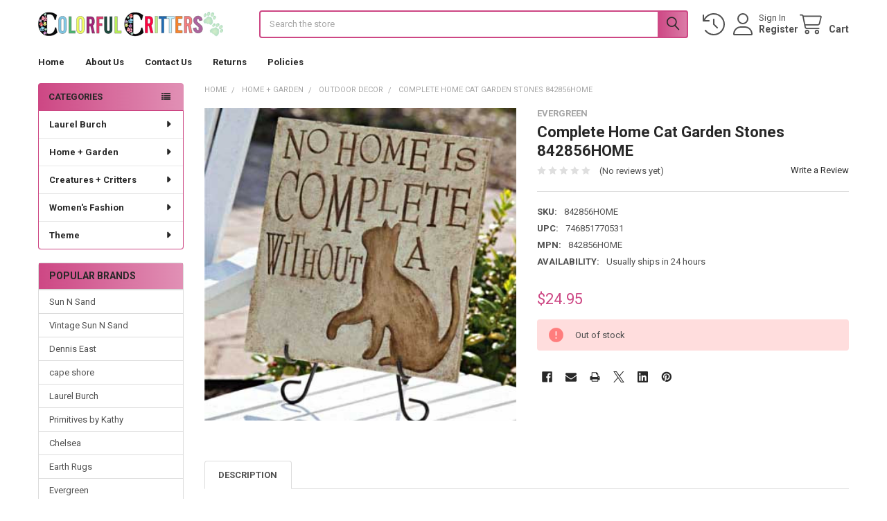

--- FILE ---
content_type: text/html; charset=UTF-8
request_url: https://colorfulcritters.com/petstone842856home.aspx
body_size: 29359
content:

        <!DOCTYPE html>
<html class="no-js" lang="en">
        <head>
        <title>Complete Home Cat Garden Stones 842856HOME</title>
        <link rel="dns-prefetch preconnect" href="https://cdn11.bigcommerce.com/s-a1kgfo" crossorigin><link rel="dns-prefetch preconnect" href="https://fonts.googleapis.com/" crossorigin><link rel="dns-prefetch preconnect" href="https://fonts.gstatic.com/" crossorigin>
        <meta property="product:price:amount" content="24.95" /><meta property="product:price:currency" content="USD" /><meta property="og:url" content="https://colorfulcritters.com/petstone842856home.aspx" /><meta property="og:site_name" content="ColorfulCritters" /><meta name="keywords" content="pet stone"><meta name="description" content="Complete Home Cat Garden Stones 842856HOME"><link rel='canonical' href='https://colorfulcritters.com/petstone842856home.aspx' /><meta name='platform' content='bigcommerce.stencil' /><meta property="og:type" content="product" />
<meta property="og:title" content="Complete Home Cat Garden Stones 842856HOME" />
<meta property="og:description" content="Complete Home Cat Garden Stones 842856HOME" />
<meta property="og:image" content="https://cdn11.bigcommerce.com/s-a1kgfo/products/795/images/931/842856v2__03791.1395711058.300.300.jpg?c=2" />
<meta property="og:availability" content="oos" />
<meta property="pinterest:richpins" content="enabled" />
        
         

        <link href="https://cdn11.bigcommerce.com/s-a1kgfo/product_images/favicon.ico" rel="shortcut icon">
        <meta name="viewport" content="width=device-width, initial-scale=1">

        <script nonce="">
            document.documentElement.className = document.documentElement.className.replace('no-js', 'js');
        </script>

        <script nonce="">
    function browserSupportsAllFeatures() {
        return window.Promise
            && window.fetch
            && window.URL
            && window.URLSearchParams
            && window.WeakMap
            // object-fit support
            && ('objectFit' in document.documentElement.style);
    }

    function loadScript(src) {
        var js = document.createElement('script');
        js.src = src;
        js.nonce = '';
        js.onerror = function () {
            console.error('Failed to load polyfill script ' + src);
        };
        document.head.appendChild(js);
    }

    if (!browserSupportsAllFeatures()) {
        loadScript('https://cdn11.bigcommerce.com/s-a1kgfo/stencil/116e6b40-4655-013e-706d-1e4635c85b15/dist/theme-bundle.polyfills.js');
    }
</script>
        <script nonce="">window.consentManagerTranslations = `{"locale":"en","locales":{"consent_manager.data_collection_warning":"en","consent_manager.accept_all_cookies":"en","consent_manager.gdpr_settings":"en","consent_manager.data_collection_preferences":"en","consent_manager.manage_data_collection_preferences":"en","consent_manager.use_data_by_cookies":"en","consent_manager.data_categories_table":"en","consent_manager.allow":"en","consent_manager.accept":"en","consent_manager.deny":"en","consent_manager.dismiss":"en","consent_manager.reject_all":"en","consent_manager.category":"en","consent_manager.purpose":"en","consent_manager.functional_category":"en","consent_manager.functional_purpose":"en","consent_manager.analytics_category":"en","consent_manager.analytics_purpose":"en","consent_manager.targeting_category":"en","consent_manager.advertising_category":"en","consent_manager.advertising_purpose":"en","consent_manager.essential_category":"en","consent_manager.esential_purpose":"en","consent_manager.yes":"en","consent_manager.no":"en","consent_manager.not_available":"en","consent_manager.cancel":"en","consent_manager.save":"en","consent_manager.back_to_preferences":"en","consent_manager.close_without_changes":"en","consent_manager.unsaved_changes":"en","consent_manager.by_using":"en","consent_manager.agree_on_data_collection":"en","consent_manager.change_preferences":"en","consent_manager.cancel_dialog_title":"en","consent_manager.privacy_policy":"en","consent_manager.allow_category_tracking":"en","consent_manager.disallow_category_tracking":"en"},"translations":{"consent_manager.data_collection_warning":"We use cookies (and other similar technologies) to collect data to improve your shopping experience.","consent_manager.accept_all_cookies":"Accept All Cookies","consent_manager.gdpr_settings":"Settings","consent_manager.data_collection_preferences":"Website Data Collection Preferences","consent_manager.manage_data_collection_preferences":"Manage Website Data Collection Preferences","consent_manager.use_data_by_cookies":" uses data collected by cookies and JavaScript libraries to improve your shopping experience.","consent_manager.data_categories_table":"The table below outlines how we use this data by category. To opt out of a category of data collection, select 'No' and save your preferences.","consent_manager.allow":"Allow","consent_manager.accept":"Accept","consent_manager.deny":"Deny","consent_manager.dismiss":"Dismiss","consent_manager.reject_all":"Reject all","consent_manager.category":"Category","consent_manager.purpose":"Purpose","consent_manager.functional_category":"Functional","consent_manager.functional_purpose":"Enables enhanced functionality, such as videos and live chat. If you do not allow these, then some or all of these functions may not work properly.","consent_manager.analytics_category":"Analytics","consent_manager.analytics_purpose":"Provide statistical information on site usage, e.g., web analytics so we can improve this website over time.","consent_manager.targeting_category":"Targeting","consent_manager.advertising_category":"Advertising","consent_manager.advertising_purpose":"Used to create profiles or personalize content to enhance your shopping experience.","consent_manager.essential_category":"Essential","consent_manager.esential_purpose":"Essential for the site and any requested services to work, but do not perform any additional or secondary function.","consent_manager.yes":"Yes","consent_manager.no":"No","consent_manager.not_available":"N/A","consent_manager.cancel":"Cancel","consent_manager.save":"Save","consent_manager.back_to_preferences":"Back to Preferences","consent_manager.close_without_changes":"You have unsaved changes to your data collection preferences. Are you sure you want to close without saving?","consent_manager.unsaved_changes":"You have unsaved changes","consent_manager.by_using":"By using our website, you're agreeing to our","consent_manager.agree_on_data_collection":"By using our website, you're agreeing to the collection of data as described in our ","consent_manager.change_preferences":"You can change your preferences at any time","consent_manager.cancel_dialog_title":"Are you sure you want to cancel?","consent_manager.privacy_policy":"Privacy Policy","consent_manager.allow_category_tracking":"Allow [CATEGORY_NAME] tracking","consent_manager.disallow_category_tracking":"Disallow [CATEGORY_NAME] tracking"}}`;</script>

        <script nonce="">
            window.lazySizesConfig = window.lazySizesConfig || {};
            window.lazySizesConfig.loadMode = 1;
        </script>
        <script async src="https://cdn11.bigcommerce.com/s-a1kgfo/stencil/116e6b40-4655-013e-706d-1e4635c85b15/dist/theme-bundle.head_async.js" nonce=""></script>

            <link href="https://fonts.googleapis.com/css?family=Roboto:700,400&display=block" rel="stylesheet">
            <script async src="https://cdn11.bigcommerce.com/s-a1kgfo/stencil/116e6b40-4655-013e-706d-1e4635c85b15/dist/theme-bundle.font.js" nonce=""></script>
            <link data-stencil-stylesheet href="https://cdn11.bigcommerce.com/s-a1kgfo/stencil/116e6b40-4655-013e-706d-1e4635c85b15/css/theme-94605fb0-69a2-013e-ae61-52ccad0afc2b.css" rel="stylesheet">
            <!-- Start Tracking Code for analytics_facebook -->

<script>
!function(f,b,e,v,n,t,s){if(f.fbq)return;n=f.fbq=function(){n.callMethod?n.callMethod.apply(n,arguments):n.queue.push(arguments)};if(!f._fbq)f._fbq=n;n.push=n;n.loaded=!0;n.version='2.0';n.queue=[];t=b.createElement(e);t.async=!0;t.src=v;s=b.getElementsByTagName(e)[0];s.parentNode.insertBefore(t,s)}(window,document,'script','https://connect.facebook.net/en_US/fbevents.js');

fbq('set', 'autoConfig', 'false', '3276271725918424');
fbq('dataProcessingOptions', ['LDU'], 0, 0);
fbq('init', '3276271725918424', {"external_id":"a4d15cb6-d534-42eb-97dd-ff1f6044a015"});
fbq('set', 'agent', 'bigcommerce', '3276271725918424');

function trackEvents() {
    var pathName = window.location.pathname;

    fbq('track', 'PageView', {}, "");

    // Search events start -- only fire if the shopper lands on the /search.php page
    if (pathName.indexOf('/search.php') === 0 && getUrlParameter('search_query')) {
        fbq('track', 'Search', {
            content_type: 'product_group',
            content_ids: [],
            search_string: getUrlParameter('search_query')
        });
    }
    // Search events end

    // Wishlist events start -- only fire if the shopper attempts to add an item to their wishlist
    if (pathName.indexOf('/wishlist.php') === 0 && getUrlParameter('added_product_id')) {
        fbq('track', 'AddToWishlist', {
            content_type: 'product_group',
            content_ids: []
        });
    }
    // Wishlist events end

    // Lead events start -- only fire if the shopper subscribes to newsletter
    if (pathName.indexOf('/subscribe.php') === 0 && getUrlParameter('result') === 'success') {
        fbq('track', 'Lead', {});
    }
    // Lead events end

    // Registration events start -- only fire if the shopper registers an account
    if (pathName.indexOf('/login.php') === 0 && getUrlParameter('action') === 'account_created') {
        fbq('track', 'CompleteRegistration', {}, "");
    }
    // Registration events end

    

    function getUrlParameter(name) {
        var cleanName = name.replace(/[\[]/, '\[').replace(/[\]]/, '\]');
        var regex = new RegExp('[\?&]' + cleanName + '=([^&#]*)');
        var results = regex.exec(window.location.search);
        return results === null ? '' : decodeURIComponent(results[1].replace(/\+/g, ' '));
    }
}

if (window.addEventListener) {
    window.addEventListener("load", trackEvents, false)
}
</script>
<noscript><img height="1" width="1" style="display:none" alt="null" src="https://www.facebook.com/tr?id=3276271725918424&ev=PageView&noscript=1&a=plbigcommerce1.2&eid="/></noscript>

<!-- End Tracking Code for analytics_facebook -->

<!-- Start Tracking Code for analytics_googleanalytics4 -->

<script data-cfasync="false" src="https://cdn11.bigcommerce.com/shared/js/google_analytics4_bodl_subscribers-358423becf5d870b8b603a81de597c10f6bc7699.js" integrity="sha256-gtOfJ3Avc1pEE/hx6SKj/96cca7JvfqllWA9FTQJyfI=" crossorigin="anonymous"></script>
<script data-cfasync="false">
  (function () {
    window.dataLayer = window.dataLayer || [];

    function gtag(){
        dataLayer.push(arguments);
    }

    function initGA4(event) {
         function setupGtag() {
            function configureGtag() {
                gtag('js', new Date());
                gtag('set', 'developer_id.dMjk3Nj', true);
                gtag('config', 'G-V4Y6YL8CM6');
            }

            var script = document.createElement('script');

            script.src = 'https://www.googletagmanager.com/gtag/js?id=G-V4Y6YL8CM6';
            script.async = true;
            script.onload = configureGtag;

            document.head.appendChild(script);
        }

        setupGtag();

        if (typeof subscribeOnBodlEvents === 'function') {
            subscribeOnBodlEvents('G-V4Y6YL8CM6', false);
        }

        window.removeEventListener(event.type, initGA4);
    }

    

    var eventName = document.readyState === 'complete' ? 'consentScriptsLoaded' : 'DOMContentLoaded';
    window.addEventListener(eventName, initGA4, false);
  })()
</script>

<!-- End Tracking Code for analytics_googleanalytics4 -->


<script type="text/javascript" src="https://checkout-sdk.bigcommerce.com/v1/loader.js" defer ></script>
<script src="https://www.google.com/recaptcha/api.js" async defer></script>
<script type="text/javascript">
var BCData = {"product_attributes":{"sku":"842856HOME","upc":"746851770531","mpn":"842856HOME","gtin":"746851770531","weight":null,"base":true,"image":null,"price":{"without_tax":{"formatted":"$24.95","value":24.95,"currency":"USD"},"tax_label":"Sales Tax"},"out_of_stock_behavior":"hide_option","out_of_stock_message":"Out of stock","available_modifier_values":[],"in_stock_attributes":[],"stock":0,"instock":false,"stock_message":"Out of stock","purchasable":true,"purchasing_message":"The selected product combination is currently unavailable.","call_for_price_message":null}};
</script>
<script src='https://ecommplugins-trustboxsettings.trustpilot.com/stores/a1kgfo.js?settings=1578344566821' ></script><script src='https://widget.trustpilot.com/bootstrap/v5/tp.widget.bootstrap.min.js' ></script><script src='https://colorfulcritters.com/content/random-quote.js' async></script><!-- TrustBox script --> <script type="text/javascript" src="//widget.trustpilot.com/bootstrap/v5/tp.widget.bootstrap.min.js" async></script> <!-- End TrustBox script -->
                <script type="text/javascript">
                    const trustpilot_settings = {
                        page: "product" === "default" ? "landing" : "product",
                        sku: "842856HOME",
                        name: "Complete Home Cat Garden Stones 842856HOME",
                        key: "I6neC3HBy8mkeFhR",
                        product_id: "795", // Needed for TrustBoxPreview
                    };
                    const createTrustBoxScript = function() {
                        const trustBoxScript = document.createElement('script');
                        trustBoxScript.src = "https://ecommplugins-scripts.trustpilot.com/v2.1/js/header_bigcommerce.min.js";
                        document.head.appendChild(trustBoxScript);
                    };
                    if (BCData.product_attributes && !BCData.product_attributes.base && "sku" !== 'id') {
                        addEventListener('DOMContentLoaded', () => {
                            const endpoint = "/remote/v1/product-attributes/795";
                            stencilUtils.api.productAttributes.makeRequest(endpoint, "GET", {}, {}, function(err, res) {
                                trustpilot_settings.sku = res.data["sku"];
                                createTrustBoxScript();
                            })
                        });
                    } else {
                        createTrustBoxScript();
                    }
                </script>
            
 <script data-cfasync="false" src="https://microapps.bigcommerce.com/bodl-events/1.9.4/index.js" integrity="sha256-Y0tDj1qsyiKBRibKllwV0ZJ1aFlGYaHHGl/oUFoXJ7Y=" nonce="" crossorigin="anonymous"></script>
 <script data-cfasync="false" nonce="">

 (function() {
    function decodeBase64(base64) {
       const text = atob(base64);
       const length = text.length;
       const bytes = new Uint8Array(length);
       for (let i = 0; i < length; i++) {
          bytes[i] = text.charCodeAt(i);
       }
       const decoder = new TextDecoder();
       return decoder.decode(bytes);
    }
    window.bodl = JSON.parse(decodeBase64("[base64]"));
 })()

 </script>

<script nonce="">
(function () {
    var xmlHttp = new XMLHttpRequest();

    xmlHttp.open('POST', 'https://bes.gcp.data.bigcommerce.com/nobot');
    xmlHttp.setRequestHeader('Content-Type', 'application/json');
    xmlHttp.send('{"store_id":"644033","timezone_offset":"0.0","timestamp":"2026-01-26T09:43:56.95801700Z","visit_id":"8c4836ca-4cba-4bd1-ae7e-026917b52b3c","channel_id":1}');
})();
</script>

        

        <!-- snippet location htmlhead -->

                    <link href="https://cdn11.bigcommerce.com/s-a1kgfo/images/stencil/608x608/products/795/931/842856v2__03791.1395711058.jpg?c=2" rel="preload" as="image">

    </head>
    <body class="csscolumns papaSupermarket-layout--left-sidebar
        papaSupermarket-style--compact
        papaSupermarket-pageType--product
        papaSupermarket-page--pages-product
        emthemesModez-productUniform
        
        papaSupermarket--showAllCategoriesMenu
        papaSupermarket--showSubcategoriesMenu
        
        
        
        
        
        " id="topOfPage">


        <!-- snippet location header -->
        <svg data-src="https://cdn11.bigcommerce.com/s-a1kgfo/stencil/116e6b40-4655-013e-706d-1e4635c85b15/img/icon-sprite.svg" class="icons-svg-sprite"></svg>

        <header class="header" role="banner" >
    <a href="#" class="mobileMenu-toggle" data-mobile-menu-toggle="menu">
        <span class="mobileMenu-toggleIcon">Toggle menu</span>
    </a>


    <div class="emthemesModez-header-userSection emthemesModez-header-userSection--logo-left">
        <div class="container">
                <div class="header-logo header-logo--left">
                    <a href="https://colorfulcritters.com/" data-instantload='{"page":"home"}'>
            <div class="header-logo-image-container">
                <img class="header-logo-image" src="https://cdn11.bigcommerce.com/s-a1kgfo/images/stencil/300x50/colorfulcritters-cc-logo-128colors-641x120-transparent_1550492824__45343.original.png" srcset="https://cdn11.bigcommerce.com/s-a1kgfo/images/stencil/300x50/colorfulcritters-cc-logo-128colors-641x120-transparent_1550492824__45343.original.png 1x, https://cdn11.bigcommerce.com/s-a1kgfo/images/stencil/600w/colorfulcritters-cc-logo-128colors-641x120-transparent_1550492824__45343.original.png 2x" alt="ColorfulCritters" title="ColorfulCritters">
            </div>
</a>
                </div>

            <nav class="navUser">
    
    <ul class="navUser-section navUser-section--alt">
        <li class="navUser-item navUser-item--recentlyViewed">
            <a class="navUser-action navUser-action--recentlyViewed" href="#recently-viewed" data-dropdown="recently-viewed-dropdown" data-options="align:right" title="Recently Viewed" style="display:none">
                <i class="icon"><svg><use href="#icon-recent-list" /></svg></i>
                <span class="navUser-item-recentlyViewedLabel"><span class='firstword'>Recently </span>Viewed</span>
            </a>
            <div class="dropdown-menu" id="recently-viewed-dropdown" data-dropdown-content aria-hidden="true"></div>
        </li>


        

            <li class="navUser-item navUser-item--account">
                <i class="icon"><svg><use href="#icon-user" /></svg></i>
                <span class="navUser-actions">
                        <span class="navUser-subtitle">
                            <a class="navUser-action" href="/login.php">
                                <span class="navUser-item-loginLabel">Sign In</span>
                            </a>
                        </span>
                            <a class="navUser-action" href="/login.php?action=create_account">Register</a>
                </span>
            </li>

        <li class="navUser-item navUser-item--cart">
            <a
                class="navUser-action navUser-action--cart"
                data-cart-preview
                data-dropdown="cart-preview-dropdown"
                data-options="align:right"
                href="/cart.php"
                title="Cart">
                <i class="icon"><svg><use href="#icon-cart" /></svg></i>
                <span class="_rows">
                    <span class="countPill cart-quantity"></span>
                    <span class="navUser-item-cartLabel">Cart</span>
                </span>
            </a>

            <div class="dropdown-menu" id="cart-preview-dropdown" data-dropdown-content aria-hidden="true"></div>
        </li>
    </ul>
</nav>

            <div class="emthemesModez-quickSearch" data-prevent-quick-search-close>
    <!-- snippet location forms_search -->
    <form class="form" action="/search.php">
        <fieldset class="form-fieldset">
            <div class="form-field">
                <label class="is-srOnly" for="search_query">Search</label>
                <div class="form-prefixPostfix wrap">
                    <input class="form-input" data-search-quick name="search_query" id="search_query" data-error-message="Search field cannot be empty." placeholder="Search the store" autocomplete="off">
                    <input type="submit" class="button button--primary form-prefixPostfix-button--postfix" value="Search" />
                </div>
            </div>
        </fieldset>
    </form>
</div>        </div>
    </div>

    <div class="navPages-container" id="menu" data-menu>
        <div class="container">
            <nav class="navPages">

        <div class="emthemesModez-navPages-verticalCategories-container">
            <a class="navPages-action has-subMenu" role="none">Categories</a>
            <div class="emthemesModez-verticalCategories is-open " id="emthemesModez-verticalCategories" data-emthemesmodez-fix-height="emthemesModez-section1-container">
                <ul class="navPages-list navPages-list--categories">

                            <li class="navPages-item">
                                <a class="navPages-action has-subMenu " href="https://colorfulcritters.com/laurel-burch/"
    data-instantload
    
    data-collapsible="navPages-74"
    data-collapsible-disabled-breakpoint="medium"
    data-collapsible-disabled-state="open"
    data-collapsible-enabled-state="closed">
    Laurel Burch <i class="icon navPages-action-moreIcon" aria-hidden="true"><svg><use href="#icon-caret-down" /></svg></i>
</a>
<div class="navPage-subMenu
    " id="navPages-74" aria-hidden="true" tabindex="-1">
    <ul class="navPage-subMenu-list">
        <li class="navPage-subMenu-item">
            <a class="navPage-subMenu-action navPages-action" href="https://colorfulcritters.com/laurel-burch/" data-instantload>All Laurel Burch</a>
        </li>
            <li class="navPage-subMenu-item">
                    <a
                        class="navPage-subMenu-action navPages-action has-subMenu"
                        href="https://colorfulcritters.com/laurel-burch/by-the-year/"
                        data-instantload
                        
                        data-collapsible="navPages-75"
                        data-collapsible-disabled-breakpoint="medium"
                        data-collapsible-disabled-state="open"
                        data-collapsible-enabled-state="closed">
                        By the Year <i class="icon navPages-action-moreIcon" aria-hidden="true"><svg><use href="#icon-caret-down" /></svg></i>
                    </a>
                    <ul class="navPage-childList" id="navPages-75">
                        <li class="navPage-childList-item">
                            <a class="navPage-childList-action navPages-action" href="https://colorfulcritters.com/laurel-burch/by-the-year/" data-instantload>All By the Year</a>
                        </li>
                        <li class="navPage-childList-item">
                                <a class="navPage-childList-action navPages-action" data-instantload href="https://colorfulcritters.com/categories/laurel-burch/by-the-year/laurel-burch-2022.html" >LAUREL BURCH 2022</a>
                        </li>
                        <li class="navPage-childList-item">
                                <a class="navPage-childList-action navPages-action" data-instantload href="https://colorfulcritters.com/categories/laurel-burch/by-the-year/laurel-burch-20201.html" >LAUREL BURCH 2021</a>
                        </li>
                        <li class="navPage-childList-item">
                                <a class="navPage-childList-action navPages-action" data-instantload href="https://colorfulcritters.com/categories/laurel-burch/by-the-year/laurel-burch-2020.html" >LAUREL BURCH 2020</a>
                        </li>
                        <li class="navPage-childList-item">
                                <a class="navPage-childList-action navPages-action" data-instantload href="https://colorfulcritters.com/laurel-burch-2019/" >LAUREL BURCH 2019</a>
                        </li>
                        <li class="navPage-childList-item">
                                <a class="navPage-childList-action navPages-action" data-instantload href="https://colorfulcritters.com/laurel-burch-2018/" >LAUREL BURCH 2018</a>
                        </li>
                        <li class="navPage-childList-item">
                                <a class="navPage-childList-action navPages-action" data-instantload href="https://colorfulcritters.com/laurel-burch-2017/" >LAUREL BURCH 2017</a>
                        </li>
                        <li class="navPage-childList-item">
                                <a class="navPage-childList-action navPages-action" data-instantload href="https://colorfulcritters.com/laurel-burch-2016/" >LAUREL BURCH 2016</a>
                        </li>
                    </ul>
            </li>
            <li class="navPage-subMenu-item">
                    <a
                        class="navPage-subMenu-action navPages-action has-subMenu"
                        href="https://colorfulcritters.com/laurel-burch/clothing/"
                        data-instantload
                        
                        data-collapsible="navPages-76"
                        data-collapsible-disabled-breakpoint="medium"
                        data-collapsible-disabled-state="open"
                        data-collapsible-enabled-state="closed">
                        Clothing <i class="icon navPages-action-moreIcon" aria-hidden="true"><svg><use href="#icon-caret-down" /></svg></i>
                    </a>
                    <ul class="navPage-childList" id="navPages-76">
                        <li class="navPage-childList-item">
                            <a class="navPage-childList-action navPages-action" href="https://colorfulcritters.com/laurel-burch/clothing/" data-instantload>All Clothing</a>
                        </li>
                        <li class="navPage-childList-item">
                                <a class="navPage-childList-action navPages-action" data-instantload href="https://colorfulcritters.com/laurel-burch-shirts/" >LAUREL BURCH Shirts</a>
                        </li>
                        <li class="navPage-childList-item">
                                <a class="navPage-childList-action navPages-action" data-instantload href="https://colorfulcritters.com/laurel-burch-scarves/" >LAUREL BURCH Scarves</a>
                        </li>
                        <li class="navPage-childList-item">
                                <a class="navPage-childList-action navPages-action" data-instantload href="https://colorfulcritters.com/laurel-burch-socks/" >LAUREL BURCH Socks</a>
                        </li>
                    </ul>
            </li>
            <li class="navPage-subMenu-item">
                    <a
                        class="navPage-subMenu-action navPages-action has-subMenu"
                        href="https://colorfulcritters.com/laurel-burch/travel/"
                        data-instantload
                        
                        data-collapsible="navPages-81"
                        data-collapsible-disabled-breakpoint="medium"
                        data-collapsible-disabled-state="open"
                        data-collapsible-enabled-state="closed">
                        Travel <i class="icon navPages-action-moreIcon" aria-hidden="true"><svg><use href="#icon-caret-down" /></svg></i>
                    </a>
                    <ul class="navPage-childList" id="navPages-81">
                        <li class="navPage-childList-item">
                            <a class="navPage-childList-action navPages-action" href="https://colorfulcritters.com/laurel-burch/travel/" data-instantload>All Travel</a>
                        </li>
                        <li class="navPage-childList-item">
                                <a class="navPage-childList-action navPages-action" data-instantload href="https://colorfulcritters.com/laurel-burch-handbags-totes/" >LAUREL BURCH Handbags &amp; Totes</a>
                        </li>
                        <li class="navPage-childList-item">
                                <a class="navPage-childList-action navPages-action" data-instantload href="https://colorfulcritters.com/laurel-burch-handbag-travel-accessories/" >LAUREL BURCH Handbag &amp; Travel Accessories</a>
                        </li>
                        <li class="navPage-childList-item">
                                <a class="navPage-childList-action navPages-action" data-instantload href="https://colorfulcritters.com/laurel-burch-umbrellas/" >LAUREL BURCH Umbrellas</a>
                        </li>
                        <li class="navPage-childList-item">
                                <a class="navPage-childList-action navPages-action" data-instantload href="https://colorfulcritters.com/laurel-burch/cosmetic-bags/" >LAUREL BURCH Cosmetic Bags</a>
                        </li>
                        <li class="navPage-childList-item">
                                <a class="navPage-childList-action navPages-action" data-instantload href="https://colorfulcritters.com/laurel-burch/coin-purses/" >LAUREL BURCH Coin Purses</a>
                        </li>
                    </ul>
            </li>
            <li class="navPage-subMenu-item">
                    <a
                        class="navPage-subMenu-action navPages-action has-subMenu"
                        href="https://colorfulcritters.com/laurel-burch-jewelry/"
                        data-instantload
                        
                        data-collapsible="navPages-23"
                        data-collapsible-disabled-breakpoint="medium"
                        data-collapsible-disabled-state="open"
                        data-collapsible-enabled-state="closed">
                        LAUREL BURCH Jewelry <i class="icon navPages-action-moreIcon" aria-hidden="true"><svg><use href="#icon-caret-down" /></svg></i>
                    </a>
                    <ul class="navPage-childList" id="navPages-23">
                        <li class="navPage-childList-item">
                            <a class="navPage-childList-action navPages-action" href="https://colorfulcritters.com/laurel-burch-jewelry/" data-instantload>All LAUREL BURCH Jewelry</a>
                        </li>
                        <li class="navPage-childList-item">
                                <a class="navPage-childList-action navPages-action" data-instantload href="https://colorfulcritters.com/laurel-burch/earrings/" >Earrings</a>
                        </li>
                        <li class="navPage-childList-item">
                                <a class="navPage-childList-action navPages-action" data-instantload href="https://colorfulcritters.com/laurel-burch/bracelets/" >Bracelets</a>
                        </li>
                        <li class="navPage-childList-item">
                                <a class="navPage-childList-action navPages-action" data-instantload href="https://colorfulcritters.com/laurel-burch/necklaces/" >Necklaces</a>
                        </li>
                    </ul>
            </li>
            <li class="navPage-subMenu-item">
                    <a
                        class="navPage-subMenu-action navPages-action has-subMenu"
                        href="https://colorfulcritters.com/laurel-burch/all-other/"
                        data-instantload
                        
                        data-collapsible="navPages-181"
                        data-collapsible-disabled-breakpoint="medium"
                        data-collapsible-disabled-state="open"
                        data-collapsible-enabled-state="closed">
                        All Other <i class="icon navPages-action-moreIcon" aria-hidden="true"><svg><use href="#icon-caret-down" /></svg></i>
                    </a>
                    <ul class="navPage-childList" id="navPages-181">
                        <li class="navPage-childList-item">
                            <a class="navPage-childList-action navPages-action" href="https://colorfulcritters.com/laurel-burch/all-other/" data-instantload>All All Other</a>
                        </li>
                        <li class="navPage-childList-item">
                                <a class="navPage-childList-action navPages-action" data-instantload href="https://colorfulcritters.com/laurel-burch-greeting-cards/" >LAUREL BURCH  Greeting Cards</a>
                        </li>
                        <li class="navPage-childList-item">
                                <a class="navPage-childList-action navPages-action" data-instantload href="https://colorfulcritters.com/laurel-burch-journals-pads-books/" >LAUREL BURCH Journals Pads Books</a>
                        </li>
                        <li class="navPage-childList-item">
                                <a class="navPage-childList-action navPages-action" data-instantload href="https://colorfulcritters.com/laurel-burch-other/" >LAUREL BURCH Other</a>
                        </li>
                    </ul>
            </li>
    </ul>
</div>
                            </li>
                            <li class="navPages-item">
                                <a class="navPages-action has-subMenu " href="https://colorfulcritters.com/home-decor/"
    data-instantload
    
    data-collapsible="navPages-40"
    data-collapsible-disabled-breakpoint="medium"
    data-collapsible-disabled-state="open"
    data-collapsible-enabled-state="closed">
    Home + Garden <i class="icon navPages-action-moreIcon" aria-hidden="true"><svg><use href="#icon-caret-down" /></svg></i>
</a>
<div class="navPage-subMenu
    " id="navPages-40" aria-hidden="true" tabindex="-1">
    <ul class="navPage-subMenu-list">
        <li class="navPage-subMenu-item">
            <a class="navPage-subMenu-action navPages-action" href="https://colorfulcritters.com/home-decor/" data-instantload>All Home + Garden</a>
        </li>
            <li class="navPage-subMenu-item">
                    <a
                        class="navPage-subMenu-action navPages-action has-subMenu"
                        href="https://colorfulcritters.com/home-decor/kitchen/"
                        data-instantload
                        
                        data-collapsible="navPages-43"
                        data-collapsible-disabled-breakpoint="medium"
                        data-collapsible-disabled-state="open"
                        data-collapsible-enabled-state="closed">
                        Kitchen <i class="icon navPages-action-moreIcon" aria-hidden="true"><svg><use href="#icon-caret-down" /></svg></i>
                    </a>
                    <ul class="navPage-childList" id="navPages-43">
                        <li class="navPage-childList-item">
                            <a class="navPage-childList-action navPages-action" href="https://colorfulcritters.com/home-decor/kitchen/" data-instantload>All Kitchen</a>
                        </li>
                        <li class="navPage-childList-item">
                                <a class="navPage-childList-action navPages-action" data-instantload href="https://colorfulcritters.com/kitchen-hand-towels/" >Kitchen Hand Towels</a>
                        </li>
                        <li class="navPage-childList-item">
                                <a class="navPage-childList-action navPages-action" data-instantload href="https://colorfulcritters.com/home-decor/kitchen-table/decorative-napkins/" >Napkins</a>
                        </li>
                        <li class="navPage-childList-item">
                                <a class="navPage-childList-action navPages-action" data-instantload href="https://colorfulcritters.com/mugs/" >Mugs and Cups</a>
                        </li>
                        <li class="navPage-childList-item">
                                <a class="navPage-childList-action navPages-action" data-instantload href="https://colorfulcritters.com/travel-accessories/travel-mugs/" >Travel Mugs</a>
                        </li>
                        <li class="navPage-childList-item">
                                <a class="navPage-childList-action navPages-action" data-instantload href="https://colorfulcritters.com/home-decor/pot-holder/" >Pot Holder</a>
                        </li>
                        <li class="navPage-childList-item">
                                <a class="navPage-childList-action navPages-action" data-instantload href="https://colorfulcritters.com/magnets/" >Magnets</a>
                        </li>
                        <li class="navPage-childList-item">
                                <a class="navPage-childList-action navPages-action" data-instantload href="https://colorfulcritters.com/home-decor/surface-saver/" >Surface Saver</a>
                        </li>
                        <li class="navPage-childList-item">
                                <a class="navPage-childList-action navPages-action" data-instantload href="https://colorfulcritters.com/categories/2024/home-garden/kitchen-tableware/salt-pepper-shakers.html" >Salt &amp; Pepper Shakers</a>
                        </li>
                    </ul>
            </li>
            <li class="navPage-subMenu-item">
                    <a
                        class="navPage-subMenu-action navPages-action has-subMenu"
                        href="https://colorfulcritters.com/home-decor/indoor-living/"
                        data-instantload
                        
                        data-collapsible="navPages-78"
                        data-collapsible-disabled-breakpoint="medium"
                        data-collapsible-disabled-state="open"
                        data-collapsible-enabled-state="closed">
                        Indoor Living <i class="icon navPages-action-moreIcon" aria-hidden="true"><svg><use href="#icon-caret-down" /></svg></i>
                    </a>
                    <ul class="navPage-childList" id="navPages-78">
                        <li class="navPage-childList-item">
                            <a class="navPage-childList-action navPages-action" href="https://colorfulcritters.com/home-decor/indoor-living/" data-instantload>All Indoor Living</a>
                        </li>
                        <li class="navPage-childList-item">
                                <a class="navPage-childList-action navPages-action" data-instantload href="https://colorfulcritters.com/home-decor/ornaments/" >Ornaments</a>
                        </li>
                        <li class="navPage-childList-item">
                                <a class="navPage-childList-action navPages-action" data-instantload href="https://colorfulcritters.com/decorative-pillows/" >Decorative Pillows</a>
                        </li>
                        <li class="navPage-childList-item">
                                <a class="navPage-childList-action navPages-action" data-instantload href="https://colorfulcritters.com/categories/2024/home-garden/home-decor/candles-and-lights.html" >Candles and Lights</a>
                        </li>
                        <li class="navPage-childList-item">
                                <a class="navPage-childList-action navPages-action" data-instantload href="https://colorfulcritters.com/floor-decor-rugs/" >Floor Mats &amp; Decor</a>
                        </li>
                        <li class="navPage-childList-item">
                                <a class="navPage-childList-action navPages-action" data-instantload href="https://colorfulcritters.com/home-decor/figurines/" >Figurines</a>
                        </li>
                        <li class="navPage-childList-item">
                                <a class="navPage-childList-action navPages-action" data-instantload href="https://colorfulcritters.com/home-decor/indoor-living/signs/" >Signs + Wall Art</a>
                        </li>
                    </ul>
            </li>
            <li class="navPage-subMenu-item">
                    <a class="navPage-subMenu-action navPages-action" href="https://colorfulcritters.com/categories/2024/home-garden/all-other/bathroom-decor.html" data-instantload >Bathroom Decor</a>
            </li>
            <li class="navPage-subMenu-item">
                    <a
                        class="navPage-subMenu-action navPages-action has-subMenu"
                        href="https://colorfulcritters.com/office-desk-decor/"
                        data-instantload
                        
                        data-collapsible="navPages-47"
                        data-collapsible-disabled-breakpoint="medium"
                        data-collapsible-disabled-state="open"
                        data-collapsible-enabled-state="closed">
                        Office &amp; Desk Decor <i class="icon navPages-action-moreIcon" aria-hidden="true"><svg><use href="#icon-caret-down" /></svg></i>
                    </a>
                    <ul class="navPage-childList" id="navPages-47">
                        <li class="navPage-childList-item">
                            <a class="navPage-childList-action navPages-action" href="https://colorfulcritters.com/office-desk-decor/" data-instantload>All Office &amp; Desk Decor</a>
                        </li>
                        <li class="navPage-childList-item">
                                <a class="navPage-childList-action navPages-action" data-instantload href="https://colorfulcritters.com/office/bookmarks/" >Bookmarks</a>
                        </li>
                        <li class="navPage-childList-item">
                                <a class="navPage-childList-action navPages-action" data-instantload href="https://colorfulcritters.com/greeting-note-cards/" >Greeting &amp; Note Cards</a>
                        </li>
                        <li class="navPage-childList-item">
                                <a class="navPage-childList-action navPages-action" data-instantload href="https://colorfulcritters.com/office/listpads/" >Listpads + Notepads</a>
                        </li>
                    </ul>
            </li>
            <li class="navPage-subMenu-item">
                    <a
                        class="navPage-subMenu-action navPages-action has-subMenu"
                        href="https://colorfulcritters.com/outdoor-garden/"
                        data-instantload
                        
                        data-collapsible="navPages-49"
                        data-collapsible-disabled-breakpoint="medium"
                        data-collapsible-disabled-state="open"
                        data-collapsible-enabled-state="closed">
                        Outdoor Decor <i class="icon navPages-action-moreIcon" aria-hidden="true"><svg><use href="#icon-caret-down" /></svg></i>
                    </a>
                    <ul class="navPage-childList" id="navPages-49">
                        <li class="navPage-childList-item">
                            <a class="navPage-childList-action navPages-action" href="https://colorfulcritters.com/outdoor-garden/" data-instantload>All Outdoor Decor</a>
                        </li>
                        <li class="navPage-childList-item">
                                <a class="navPage-childList-action navPages-action" data-instantload href="https://colorfulcritters.com/home-garden/outdoor-decor/garden-flags/" >Garden Flags</a>
                        </li>
                        <li class="navPage-childList-item">
                                <a class="navPage-childList-action navPages-action" data-instantload href="https://colorfulcritters.com/categories/2024/home-garden/all-other/outdoor-garden-patio/flags-tropical-decor.html" >Flags - Tropical Decor</a>
                        </li>
                        <li class="navPage-childList-item">
                                <a class="navPage-childList-action navPages-action" data-instantload href="https://colorfulcritters.com/home-garden/outdoor-decor/house-flags/" >House Flags</a>
                        </li>
                        <li class="navPage-childList-item">
                                <a class="navPage-childList-action navPages-action" data-instantload href="https://colorfulcritters.com/home-garden/outdoor-decor/welcome-mats/" >Welcome Mats</a>
                        </li>
                    </ul>
            </li>
            <li class="navPage-subMenu-item">
                    <a
                        class="navPage-subMenu-action navPages-action has-subMenu"
                        href="https://colorfulcritters.com/home-decor/all-other-decor/"
                        data-instantload
                        
                        data-collapsible="navPages-77"
                        data-collapsible-disabled-breakpoint="medium"
                        data-collapsible-disabled-state="open"
                        data-collapsible-enabled-state="closed">
                        All Other <i class="icon navPages-action-moreIcon" aria-hidden="true"><svg><use href="#icon-caret-down" /></svg></i>
                    </a>
                    <ul class="navPage-childList" id="navPages-77">
                        <li class="navPage-childList-item">
                            <a class="navPage-childList-action navPages-action" href="https://colorfulcritters.com/home-decor/all-other-decor/" data-instantload>All All Other</a>
                        </li>
                        <li class="navPage-childList-item">
                                <a class="navPage-childList-action navPages-action" data-instantload href="https://colorfulcritters.com/bathroom-decor-cats-dogs-horses/" >Bathroom Decor</a>
                        </li>
                        <li class="navPage-childList-item">
                                <a class="navPage-childList-action navPages-action" data-instantload href="https://colorfulcritters.com/categories/home-garden/all-other/gift-bags.html" >Gift Bags</a>
                        </li>
                        <li class="navPage-childList-item">
                                <a class="navPage-childList-action navPages-action" data-instantload href="https://colorfulcritters.com/barware/" >Home Bar Accessories</a>
                        </li>
                    </ul>
            </li>
    </ul>
</div>
                            </li>
                            <li class="navPages-item">
                                <a class="navPages-action has-subMenu " href="https://colorfulcritters.com/animal-lovers/"
    data-instantload
    
    data-collapsible="navPages-65"
    data-collapsible-disabled-breakpoint="medium"
    data-collapsible-disabled-state="open"
    data-collapsible-enabled-state="closed">
    Creatures + Critters <i class="icon navPages-action-moreIcon" aria-hidden="true"><svg><use href="#icon-caret-down" /></svg></i>
</a>
<div class="navPage-subMenu
    " id="navPages-65" aria-hidden="true" tabindex="-1">
    <ul class="navPage-subMenu-list">
        <li class="navPage-subMenu-item">
            <a class="navPage-subMenu-action navPages-action" href="https://colorfulcritters.com/animal-lovers/" data-instantload>All Creatures + Critters</a>
        </li>
            <li class="navPage-subMenu-item">
                    <a
                        class="navPage-subMenu-action navPages-action has-subMenu"
                        href="https://colorfulcritters.com/critters/animals/"
                        data-instantload
                        
                        data-collapsible="navPages-86"
                        data-collapsible-disabled-breakpoint="medium"
                        data-collapsible-disabled-state="open"
                        data-collapsible-enabled-state="closed">
                        Land Animals <i class="icon navPages-action-moreIcon" aria-hidden="true"><svg><use href="#icon-caret-down" /></svg></i>
                    </a>
                    <ul class="navPage-childList" id="navPages-86">
                        <li class="navPage-childList-item">
                            <a class="navPage-childList-action navPages-action" href="https://colorfulcritters.com/critters/animals/" data-instantload>All Land Animals</a>
                        </li>
                        <li class="navPage-childList-item">
                                <a class="navPage-childList-action navPages-action" data-instantload href="https://colorfulcritters.com/cat-lover-gifts/" >Cat Lover Gifts</a>
                        </li>
                        <li class="navPage-childList-item">
                                <a class="navPage-childList-action navPages-action" data-instantload href="https://colorfulcritters.com/dog-lover-gifts/" >Dog Lover Gifts</a>
                        </li>
                        <li class="navPage-childList-item">
                                <a class="navPage-childList-action navPages-action" data-instantload href="https://colorfulcritters.com/horse-lovers/" >Horse Lover Gifts</a>
                        </li>
                        <li class="navPage-childList-item">
                                <a class="navPage-childList-action navPages-action" data-instantload href="https://colorfulcritters.com/frogs/" >Frogs</a>
                        </li>
                        <li class="navPage-childList-item">
                                <a class="navPage-childList-action navPages-action" data-instantload href="https://colorfulcritters.com/bunnies/" >Bunnies</a>
                        </li>
                    </ul>
            </li>
            <li class="navPage-subMenu-item">
                    <a
                        class="navPage-subMenu-action navPages-action has-subMenu"
                        href="https://colorfulcritters.com/critters/sea-life/"
                        data-instantload
                        
                        data-collapsible="navPages-82"
                        data-collapsible-disabled-breakpoint="medium"
                        data-collapsible-disabled-state="open"
                        data-collapsible-enabled-state="closed">
                        Marine Life <i class="icon navPages-action-moreIcon" aria-hidden="true"><svg><use href="#icon-caret-down" /></svg></i>
                    </a>
                    <ul class="navPage-childList" id="navPages-82">
                        <li class="navPage-childList-item">
                            <a class="navPage-childList-action navPages-action" href="https://colorfulcritters.com/critters/sea-life/" data-instantload>All Marine Life</a>
                        </li>
                        <li class="navPage-childList-item">
                                <a class="navPage-childList-action navPages-action" data-instantload href="https://colorfulcritters.com/categories/creatures-critters/marine-life/shells.html" >Shells</a>
                        </li>
                        <li class="navPage-childList-item">
                                <a class="navPage-childList-action navPages-action" data-instantload href="https://colorfulcritters.com/categories/2024/animals/sea-life-theme/starfish.html" >Starfish</a>
                        </li>
                        <li class="navPage-childList-item">
                                <a class="navPage-childList-action navPages-action" data-instantload href="https://colorfulcritters.com/categories/2024/animals/sea-life-theme/sea-turtle.html" >Sea Turtle</a>
                        </li>
                        <li class="navPage-childList-item">
                                <a class="navPage-childList-action navPages-action" data-instantload href="https://colorfulcritters.com/critters/sea-life/crabs/" >Crabs</a>
                        </li>
                        <li class="navPage-childList-item">
                                <a class="navPage-childList-action navPages-action" data-instantload href="https://colorfulcritters.com/critters/sea-life/dolphin/" >Dolphin</a>
                        </li>
                        <li class="navPage-childList-item">
                                <a class="navPage-childList-action navPages-action" data-instantload href="https://colorfulcritters.com/critters/sea-life/fish/" >Fish</a>
                        </li>
                        <li class="navPage-childList-item">
                                <a class="navPage-childList-action navPages-action" data-instantload href="https://colorfulcritters.com/critters/sea-life/octopus-squid/" >Octopus + Squid</a>
                        </li>
                        <li class="navPage-childList-item">
                                <a class="navPage-childList-action navPages-action" data-instantload href="https://colorfulcritters.com/critters/sea-life/seahorse/" >Seahorse</a>
                        </li>
                        <li class="navPage-childList-item">
                                <a class="navPage-childList-action navPages-action" data-instantload href="https://colorfulcritters.com/critters/sea-life/turtles/" >Turtles</a>
                        </li>
                        <li class="navPage-childList-item">
                                <a class="navPage-childList-action navPages-action" data-instantload href="https://colorfulcritters.com/creatures-critters/marine-life/whale/" >Whale</a>
                        </li>
                        <li class="navPage-childList-item">
                                <a class="navPage-childList-action navPages-action" data-instantload href="https://colorfulcritters.com/critters/sea-life/mermaids/" >Mermaids</a>
                        </li>
                    </ul>
            </li>
            <li class="navPage-subMenu-item">
                    <a
                        class="navPage-subMenu-action navPages-action has-subMenu"
                        href="https://colorfulcritters.com/critters/birds/"
                        data-instantload
                        
                        data-collapsible="navPages-85"
                        data-collapsible-disabled-breakpoint="medium"
                        data-collapsible-disabled-state="open"
                        data-collapsible-enabled-state="closed">
                        Aerial Animals <i class="icon navPages-action-moreIcon" aria-hidden="true"><svg><use href="#icon-caret-down" /></svg></i>
                    </a>
                    <ul class="navPage-childList" id="navPages-85">
                        <li class="navPage-childList-item">
                            <a class="navPage-childList-action navPages-action" href="https://colorfulcritters.com/critters/birds/" data-instantload>All Aerial Animals</a>
                        </li>
                        <li class="navPage-childList-item">
                                <a class="navPage-childList-action navPages-action" data-instantload href="https://colorfulcritters.com/butterflies/" >Butterflies + Insects</a>
                        </li>
                        <li class="navPage-childList-item">
                                <a class="navPage-childList-action navPages-action" data-instantload href="https://colorfulcritters.com/parrots/" >Parrots</a>
                        </li>
                        <li class="navPage-childList-item">
                                <a class="navPage-childList-action navPages-action" data-instantload href="https://colorfulcritters.com/pink-flamingo-lovers/" >Pink Flamingo Lovers</a>
                        </li>
                        <li class="navPage-childList-item">
                                <a class="navPage-childList-action navPages-action" data-instantload href="https://colorfulcritters.com/critters/birds/all-other-birds/" >All other Birds</a>
                        </li>
                    </ul>
            </li>
    </ul>
</div>
                            </li>
                            <li class="navPages-item">
                                <a class="navPages-action has-subMenu " href="https://colorfulcritters.com/womens-fashion/"
    data-instantload
    
    data-collapsible="navPages-61"
    data-collapsible-disabled-breakpoint="medium"
    data-collapsible-disabled-state="open"
    data-collapsible-enabled-state="closed">
    Women&#x27;s Fashion <i class="icon navPages-action-moreIcon" aria-hidden="true"><svg><use href="#icon-caret-down" /></svg></i>
</a>
<div class="navPage-subMenu
    " id="navPages-61" aria-hidden="true" tabindex="-1">
    <ul class="navPage-subMenu-list">
        <li class="navPage-subMenu-item">
            <a class="navPage-subMenu-action navPages-action" href="https://colorfulcritters.com/womens-fashion/" data-instantload>All Women&#x27;s Fashion</a>
        </li>
            <li class="navPage-subMenu-item">
                    <a
                        class="navPage-subMenu-action navPages-action has-subMenu"
                        href="https://colorfulcritters.com/apparel-and-hats/"
                        data-instantload
                        
                        data-collapsible="navPages-30"
                        data-collapsible-disabled-breakpoint="medium"
                        data-collapsible-disabled-state="open"
                        data-collapsible-enabled-state="closed">
                        Apparel <i class="icon navPages-action-moreIcon" aria-hidden="true"><svg><use href="#icon-caret-down" /></svg></i>
                    </a>
                    <ul class="navPage-childList" id="navPages-30">
                        <li class="navPage-childList-item">
                            <a class="navPage-childList-action navPages-action" href="https://colorfulcritters.com/apparel-and-hats/" data-instantload>All Apparel</a>
                        </li>
                        <li class="navPage-childList-item">
                                <a class="navPage-childList-action navPages-action" data-instantload href="https://colorfulcritters.com/socks-footwear/" >Socks - Footwear</a>
                        </li>
                        <li class="navPage-childList-item">
                                <a class="navPage-childList-action navPages-action" data-instantload href="https://colorfulcritters.com/categories/2024/womens/apparel/beachwear.html" >Beachwear</a>
                        </li>
                    </ul>
            </li>
            <li class="navPage-subMenu-item">
                    <a class="navPage-subMenu-action navPages-action" href="https://colorfulcritters.com/pet-themed-handbag-accessories/" data-instantload >Handbag Accessories</a>
            </li>
            <li class="navPage-subMenu-item">
                    <a class="navPage-subMenu-action navPages-action" href="https://colorfulcritters.com/handbags-purses/" data-instantload >Handbags - Purses</a>
            </li>
            <li class="navPage-subMenu-item">
                    <a class="navPage-subMenu-action navPages-action" href="https://colorfulcritters.com/categories/2024/backpacks.html" data-instantload >Backpacks</a>
            </li>
            <li class="navPage-subMenu-item">
                    <a
                        class="navPage-subMenu-action navPages-action has-subMenu"
                        href="https://colorfulcritters.com/jewelry-fashion/"
                        data-instantload
                        
                        data-collapsible="navPages-42"
                        data-collapsible-disabled-breakpoint="medium"
                        data-collapsible-disabled-state="open"
                        data-collapsible-enabled-state="closed">
                        Jewelry Fashion <i class="icon navPages-action-moreIcon" aria-hidden="true"><svg><use href="#icon-caret-down" /></svg></i>
                    </a>
                    <ul class="navPage-childList" id="navPages-42">
                        <li class="navPage-childList-item">
                            <a class="navPage-childList-action navPages-action" href="https://colorfulcritters.com/jewelry-fashion/" data-instantload>All Jewelry Fashion</a>
                        </li>
                        <li class="navPage-childList-item">
                                <a class="navPage-childList-action navPages-action" data-instantload href="https://colorfulcritters.com/categories/2024/keychain.html" >Keychain</a>
                        </li>
                    </ul>
            </li>
            <li class="navPage-subMenu-item">
                    <a
                        class="navPage-subMenu-action navPages-action has-subMenu"
                        href="https://colorfulcritters.com/traveling-accessories/"
                        data-instantload
                        
                        data-collapsible="navPages-56"
                        data-collapsible-disabled-breakpoint="medium"
                        data-collapsible-disabled-state="open"
                        data-collapsible-enabled-state="closed">
                        Traveling Accessories <i class="icon navPages-action-moreIcon" aria-hidden="true"><svg><use href="#icon-caret-down" /></svg></i>
                    </a>
                    <ul class="navPage-childList" id="navPages-56">
                        <li class="navPage-childList-item">
                            <a class="navPage-childList-action navPages-action" href="https://colorfulcritters.com/traveling-accessories/" data-instantload>All Traveling Accessories</a>
                        </li>
                        <li class="navPage-childList-item">
                                <a class="navPage-childList-action navPages-action" data-instantload href="https://colorfulcritters.com/categories/2024/womens/travel-accessories/absorbent-car-coasters.html" >Absorbent Car Coasters</a>
                        </li>
                        <li class="navPage-childList-item">
                                <a class="navPage-childList-action navPages-action" data-instantload href="https://colorfulcritters.com/travel-tags/" >Travel Tags</a>
                        </li>
                        <li class="navPage-childList-item">
                                <a class="navPage-childList-action navPages-action" data-instantload href="https://colorfulcritters.com/categories/womens-fashion/traveling-accessories/travel-mugs.html" >Travel Mugs</a>
                        </li>
                    </ul>
            </li>
    </ul>
</div>
                            </li>
                            <li class="navPages-item">
                                <a class="navPages-action has-subMenu " href="https://colorfulcritters.com/theme/"
    data-instantload
    
    data-collapsible="navPages-79"
    data-collapsible-disabled-breakpoint="medium"
    data-collapsible-disabled-state="open"
    data-collapsible-enabled-state="closed">
    Theme <i class="icon navPages-action-moreIcon" aria-hidden="true"><svg><use href="#icon-caret-down" /></svg></i>
</a>
<div class="navPage-subMenu
    " id="navPages-79" aria-hidden="true" tabindex="-1">
    <ul class="navPage-subMenu-list">
        <li class="navPage-subMenu-item">
            <a class="navPage-subMenu-action navPages-action" href="https://colorfulcritters.com/theme/" data-instantload>All Theme</a>
        </li>
            <li class="navPage-subMenu-item">
                    <a class="navPage-subMenu-action navPages-action" href="https://colorfulcritters.com/christmas/" data-instantload >Christmas</a>
            </li>
            <li class="navPage-subMenu-item">
                    <a class="navPage-subMenu-action navPages-action" href="https://colorfulcritters.com/themes/flowers/" data-instantload >Flowers</a>
            </li>
            <li class="navPage-subMenu-item">
                    <a class="navPage-subMenu-action navPages-action" href="https://colorfulcritters.com/blossom-bucket/" data-instantload >Blossom Bucket</a>
            </li>
            <li class="navPage-subMenu-item">
                    <a class="navPage-subMenu-action navPages-action" href="https://colorfulcritters.com/pet-products/" data-instantload >Pet Products</a>
            </li>
            <li class="navPage-subMenu-item">
                    <a class="navPage-subMenu-action navPages-action" href="https://colorfulcritters.com/other-items/" data-instantload >Other Items</a>
            </li>
            <li class="navPage-subMenu-item">
                    <a
                        class="navPage-subMenu-action navPages-action has-subMenu"
                        href="https://colorfulcritters.com/categories/2024/themes.html"
                        data-instantload
                        
                        data-collapsible="navPages-205"
                        data-collapsible-disabled-breakpoint="medium"
                        data-collapsible-disabled-state="open"
                        data-collapsible-enabled-state="closed">
                        Beach Themes <i class="icon navPages-action-moreIcon" aria-hidden="true"><svg><use href="#icon-caret-down" /></svg></i>
                    </a>
                    <ul class="navPage-childList" id="navPages-205">
                        <li class="navPage-childList-item">
                            <a class="navPage-childList-action navPages-action" href="https://colorfulcritters.com/categories/2024/themes.html" data-instantload>All Beach Themes</a>
                        </li>
                        <li class="navPage-childList-item">
                                <a class="navPage-childList-action navPages-action" data-instantload href="https://colorfulcritters.com/categories/2024/themes/christmas-theme.html" >Christmas Theme</a>
                        </li>
                        <li class="navPage-childList-item">
                                <a class="navPage-childList-action navPages-action" data-instantload href="https://colorfulcritters.com/categories/2024/themes/flip-flop.html" >Flip Flop</a>
                        </li>
                        <li class="navPage-childList-item">
                                <a class="navPage-childList-action navPages-action" data-instantload href="https://colorfulcritters.com/categories/2024/themes/happy-hour-5-oclock.html" >Happy Hour &amp; 5 O&#x27;Clock</a>
                        </li>
                        <li class="navPage-childList-item">
                                <a class="navPage-childList-action navPages-action" data-instantload href="https://colorfulcritters.com/categories/2024/themes/hula-aloha-theme.html" >Hula &amp; Aloha Theme</a>
                        </li>
                        <li class="navPage-childList-item">
                                <a class="navPage-childList-action navPages-action" data-instantload href="https://colorfulcritters.com/categories/2024/themes/lighthouse-home-decor.html" >Lighthouse Home Decor</a>
                        </li>
                        <li class="navPage-childList-item">
                                <a class="navPage-childList-action navPages-action" data-instantload href="https://colorfulcritters.com/categories/2024/themes/palm-tree.html" >Palm Tree</a>
                        </li>
                        <li class="navPage-childList-item">
                                <a class="navPage-childList-action navPages-action" data-instantload href="https://colorfulcritters.com/categories/2024/themes/paradise-theme.html" >Paradise Theme</a>
                        </li>
                        <li class="navPage-childList-item">
                                <a class="navPage-childList-action navPages-action" data-instantload href="https://colorfulcritters.com/categories/2024/themes/patriotic-theme.html" >Patriotic Theme</a>
                        </li>
                        <li class="navPage-childList-item">
                                <a class="navPage-childList-action navPages-action" data-instantload href="https://colorfulcritters.com/categories/2024/themes/pineapple-theme.html" >Pineapple Theme</a>
                        </li>
                        <li class="navPage-childList-item">
                                <a class="navPage-childList-action navPages-action" data-instantload href="https://colorfulcritters.com/categories/2024/themes/beach-surf-theme.html" >Beach - Surf Theme</a>
                        </li>
                        <li class="navPage-childList-item">
                                <a class="navPage-childList-action navPages-action" data-instantload href="https://colorfulcritters.com/categories/2024/themes/sailboat-theme-decor.html" >Sailboat Theme Decor</a>
                        </li>
                        <li class="navPage-childList-item">
                                <a class="navPage-childList-action navPages-action" data-instantload href="https://colorfulcritters.com/categories/2024/themes/sandy-beach-theme-decor.html" >Sandy Beach Theme Decor</a>
                        </li>
                        <li class="navPage-childList-item">
                                <a class="navPage-childList-action navPages-action" data-instantload href="https://colorfulcritters.com/categories/2024/themes/tropical-flower-theme.html" >Tropical Flower Theme</a>
                        </li>
                    </ul>
            </li>
    </ul>
</div>
                            </li>
                    
                </ul>
            </div>
        </div>
    
    
        <div data-emthemesmodez-remote-banner="emthemesModezBannersBlockStaticNavPages"></div>
    <ul class="navPages-list navPages-list--user _showTopHeader">
            <li class="navPages-item">
                <a class="navPages-action" href="/login.php">Sign In</a>
                    <a class="navPages-action" href="/login.php?action=create_account">Register</a>
            </li>

    </ul>

</nav>
        </div>
    </div>

    <div data-content-region="header_navigation_bottom--global"></div>
</header>

<div class="emthemesModez-quickSearch emthemesModez-quickSearch--mobileOnly" data-prevent-quick-search-close>
    <!-- snippet location forms_search -->
    <form class="form" action="/search.php">
        <fieldset class="form-fieldset">
            <div class="form-field">
                <label class="is-srOnly" for="search_query_mobile">Search</label>
                <div class="form-prefixPostfix wrap">
                    <input class="form-input" data-search-quick name="search_query" id="search_query_mobile" data-error-message="Search field cannot be empty." placeholder="Search the store" autocomplete="off">
                    <input type="submit" class="button button--primary form-prefixPostfix-button--postfix" value="Search" />
                </div>
            </div>
        </fieldset>
    </form>
</div>
<div class="dropdown dropdown--quickSearch" id="quickSearch" aria-hidden="true" tabindex="-1" data-prevent-quick-search-close>
    <div class="container">
        <section class="quickSearchResults" data-bind="html: results"></section>
    </div>
</div>
<div class="emthemesModez-overlay"></div>

<div data-content-region="header_bottom--global"></div>
<div data-content-region="header_bottom"></div>

        <div class="body" data-currency-code="USD">
     
    <div class="container">
        
        <div class="page">
            <div class="page-sidebar">
                <nav class="navList navList--aside">
    <h2 class="is-srOnly">Sidebar</h2>
    <div data-content-region="home_sidebar_top--global"></div>
    <div data-content-region="home_sidebar_top"></div>

    <div class="sidebarBlock sidebarBlock--verticalCategories sidebarBlock--verticalAllCategories">
    <div class="emthemesModez-navPages-verticalCategories-container">
        <a class="navPages-action has-subMenu" role="none">Categories</a>
        <div class="emthemesModez-verticalCategories emthemesModez-verticalCategories--open" id="emthemesModez-verticalCategories-sidebar">
            <ul class="navPages-list navPages-list--categories">
                        <li class="navPages-item">
                            <a class="navPages-action has-subMenu " href="https://colorfulcritters.com/laurel-burch/"
    data-instantload
    
    data-collapsible="navPages-74-sidebar"
    data-collapsible-disabled-breakpoint="medium"
    data-collapsible-disabled-state="open"
    data-collapsible-enabled-state="closed">
    Laurel Burch <i class="icon navPages-action-moreIcon" aria-hidden="true"><svg><use href="#icon-caret-down" /></svg></i>
</a>
<div class="navPage-subMenu
    " id="navPages-74-sidebar" aria-hidden="true" tabindex="-1">
    <ul class="navPage-subMenu-list">
        <li class="navPage-subMenu-item">
            <a class="navPage-subMenu-action navPages-action" href="https://colorfulcritters.com/laurel-burch/" data-instantload>All Laurel Burch</a>
        </li>
            <li class="navPage-subMenu-item">
                    <a
                        class="navPage-subMenu-action navPages-action has-subMenu"
                        href="https://colorfulcritters.com/laurel-burch/by-the-year/"
                        data-instantload
                        
                        data-collapsible="navPages-75-sidebar"
                        data-collapsible-disabled-breakpoint="medium"
                        data-collapsible-disabled-state="open"
                        data-collapsible-enabled-state="closed">
                        By the Year <i class="icon navPages-action-moreIcon" aria-hidden="true"><svg><use href="#icon-caret-down" /></svg></i>
                    </a>
                    <ul class="navPage-childList" id="navPages-75-sidebar">
                        <li class="navPage-childList-item">
                            <a class="navPage-childList-action navPages-action" href="https://colorfulcritters.com/laurel-burch/by-the-year/" data-instantload>All By the Year</a>
                        </li>
                        <li class="navPage-childList-item">
                                <a class="navPage-childList-action navPages-action" data-instantload href="https://colorfulcritters.com/categories/laurel-burch/by-the-year/laurel-burch-2022.html" >LAUREL BURCH 2022</a>
                        </li>
                        <li class="navPage-childList-item">
                                <a class="navPage-childList-action navPages-action" data-instantload href="https://colorfulcritters.com/categories/laurel-burch/by-the-year/laurel-burch-20201.html" >LAUREL BURCH 2021</a>
                        </li>
                        <li class="navPage-childList-item">
                                <a class="navPage-childList-action navPages-action" data-instantload href="https://colorfulcritters.com/categories/laurel-burch/by-the-year/laurel-burch-2020.html" >LAUREL BURCH 2020</a>
                        </li>
                        <li class="navPage-childList-item">
                                <a class="navPage-childList-action navPages-action" data-instantload href="https://colorfulcritters.com/laurel-burch-2019/" >LAUREL BURCH 2019</a>
                        </li>
                        <li class="navPage-childList-item">
                                <a class="navPage-childList-action navPages-action" data-instantload href="https://colorfulcritters.com/laurel-burch-2018/" >LAUREL BURCH 2018</a>
                        </li>
                        <li class="navPage-childList-item">
                                <a class="navPage-childList-action navPages-action" data-instantload href="https://colorfulcritters.com/laurel-burch-2017/" >LAUREL BURCH 2017</a>
                        </li>
                        <li class="navPage-childList-item">
                                <a class="navPage-childList-action navPages-action" data-instantload href="https://colorfulcritters.com/laurel-burch-2016/" >LAUREL BURCH 2016</a>
                        </li>
                    </ul>
            </li>
            <li class="navPage-subMenu-item">
                    <a
                        class="navPage-subMenu-action navPages-action has-subMenu"
                        href="https://colorfulcritters.com/laurel-burch/clothing/"
                        data-instantload
                        
                        data-collapsible="navPages-76-sidebar"
                        data-collapsible-disabled-breakpoint="medium"
                        data-collapsible-disabled-state="open"
                        data-collapsible-enabled-state="closed">
                        Clothing <i class="icon navPages-action-moreIcon" aria-hidden="true"><svg><use href="#icon-caret-down" /></svg></i>
                    </a>
                    <ul class="navPage-childList" id="navPages-76-sidebar">
                        <li class="navPage-childList-item">
                            <a class="navPage-childList-action navPages-action" href="https://colorfulcritters.com/laurel-burch/clothing/" data-instantload>All Clothing</a>
                        </li>
                        <li class="navPage-childList-item">
                                <a class="navPage-childList-action navPages-action" data-instantload href="https://colorfulcritters.com/laurel-burch-shirts/" >LAUREL BURCH Shirts</a>
                        </li>
                        <li class="navPage-childList-item">
                                <a class="navPage-childList-action navPages-action" data-instantload href="https://colorfulcritters.com/laurel-burch-scarves/" >LAUREL BURCH Scarves</a>
                        </li>
                        <li class="navPage-childList-item">
                                <a class="navPage-childList-action navPages-action" data-instantload href="https://colorfulcritters.com/laurel-burch-socks/" >LAUREL BURCH Socks</a>
                        </li>
                    </ul>
            </li>
            <li class="navPage-subMenu-item">
                    <a
                        class="navPage-subMenu-action navPages-action has-subMenu"
                        href="https://colorfulcritters.com/laurel-burch/travel/"
                        data-instantload
                        
                        data-collapsible="navPages-81-sidebar"
                        data-collapsible-disabled-breakpoint="medium"
                        data-collapsible-disabled-state="open"
                        data-collapsible-enabled-state="closed">
                        Travel <i class="icon navPages-action-moreIcon" aria-hidden="true"><svg><use href="#icon-caret-down" /></svg></i>
                    </a>
                    <ul class="navPage-childList" id="navPages-81-sidebar">
                        <li class="navPage-childList-item">
                            <a class="navPage-childList-action navPages-action" href="https://colorfulcritters.com/laurel-burch/travel/" data-instantload>All Travel</a>
                        </li>
                        <li class="navPage-childList-item">
                                <a class="navPage-childList-action navPages-action" data-instantload href="https://colorfulcritters.com/laurel-burch-handbags-totes/" >LAUREL BURCH Handbags &amp; Totes</a>
                        </li>
                        <li class="navPage-childList-item">
                                <a class="navPage-childList-action navPages-action" data-instantload href="https://colorfulcritters.com/laurel-burch-handbag-travel-accessories/" >LAUREL BURCH Handbag &amp; Travel Accessories</a>
                        </li>
                        <li class="navPage-childList-item">
                                <a class="navPage-childList-action navPages-action" data-instantload href="https://colorfulcritters.com/laurel-burch-umbrellas/" >LAUREL BURCH Umbrellas</a>
                        </li>
                        <li class="navPage-childList-item">
                                <a class="navPage-childList-action navPages-action" data-instantload href="https://colorfulcritters.com/laurel-burch/cosmetic-bags/" >LAUREL BURCH Cosmetic Bags</a>
                        </li>
                        <li class="navPage-childList-item">
                                <a class="navPage-childList-action navPages-action" data-instantload href="https://colorfulcritters.com/laurel-burch/coin-purses/" >LAUREL BURCH Coin Purses</a>
                        </li>
                    </ul>
            </li>
            <li class="navPage-subMenu-item">
                    <a
                        class="navPage-subMenu-action navPages-action has-subMenu"
                        href="https://colorfulcritters.com/laurel-burch-jewelry/"
                        data-instantload
                        
                        data-collapsible="navPages-23-sidebar"
                        data-collapsible-disabled-breakpoint="medium"
                        data-collapsible-disabled-state="open"
                        data-collapsible-enabled-state="closed">
                        LAUREL BURCH Jewelry <i class="icon navPages-action-moreIcon" aria-hidden="true"><svg><use href="#icon-caret-down" /></svg></i>
                    </a>
                    <ul class="navPage-childList" id="navPages-23-sidebar">
                        <li class="navPage-childList-item">
                            <a class="navPage-childList-action navPages-action" href="https://colorfulcritters.com/laurel-burch-jewelry/" data-instantload>All LAUREL BURCH Jewelry</a>
                        </li>
                        <li class="navPage-childList-item">
                                <a class="navPage-childList-action navPages-action" data-instantload href="https://colorfulcritters.com/laurel-burch/earrings/" >Earrings</a>
                        </li>
                        <li class="navPage-childList-item">
                                <a class="navPage-childList-action navPages-action" data-instantload href="https://colorfulcritters.com/laurel-burch/bracelets/" >Bracelets</a>
                        </li>
                        <li class="navPage-childList-item">
                                <a class="navPage-childList-action navPages-action" data-instantload href="https://colorfulcritters.com/laurel-burch/necklaces/" >Necklaces</a>
                        </li>
                    </ul>
            </li>
            <li class="navPage-subMenu-item">
                    <a
                        class="navPage-subMenu-action navPages-action has-subMenu"
                        href="https://colorfulcritters.com/laurel-burch/all-other/"
                        data-instantload
                        
                        data-collapsible="navPages-181-sidebar"
                        data-collapsible-disabled-breakpoint="medium"
                        data-collapsible-disabled-state="open"
                        data-collapsible-enabled-state="closed">
                        All Other <i class="icon navPages-action-moreIcon" aria-hidden="true"><svg><use href="#icon-caret-down" /></svg></i>
                    </a>
                    <ul class="navPage-childList" id="navPages-181-sidebar">
                        <li class="navPage-childList-item">
                            <a class="navPage-childList-action navPages-action" href="https://colorfulcritters.com/laurel-burch/all-other/" data-instantload>All All Other</a>
                        </li>
                        <li class="navPage-childList-item">
                                <a class="navPage-childList-action navPages-action" data-instantload href="https://colorfulcritters.com/laurel-burch-greeting-cards/" >LAUREL BURCH  Greeting Cards</a>
                        </li>
                        <li class="navPage-childList-item">
                                <a class="navPage-childList-action navPages-action" data-instantload href="https://colorfulcritters.com/laurel-burch-journals-pads-books/" >LAUREL BURCH Journals Pads Books</a>
                        </li>
                        <li class="navPage-childList-item">
                                <a class="navPage-childList-action navPages-action" data-instantload href="https://colorfulcritters.com/laurel-burch-other/" >LAUREL BURCH Other</a>
                        </li>
                    </ul>
            </li>
    </ul>
</div>
                        </li>
                        <li class="navPages-item">
                            <a class="navPages-action has-subMenu " href="https://colorfulcritters.com/home-decor/"
    data-instantload
    
    data-collapsible="navPages-40-sidebar"
    data-collapsible-disabled-breakpoint="medium"
    data-collapsible-disabled-state="open"
    data-collapsible-enabled-state="closed">
    Home + Garden <i class="icon navPages-action-moreIcon" aria-hidden="true"><svg><use href="#icon-caret-down" /></svg></i>
</a>
<div class="navPage-subMenu
    " id="navPages-40-sidebar" aria-hidden="true" tabindex="-1">
    <ul class="navPage-subMenu-list">
        <li class="navPage-subMenu-item">
            <a class="navPage-subMenu-action navPages-action" href="https://colorfulcritters.com/home-decor/" data-instantload>All Home + Garden</a>
        </li>
            <li class="navPage-subMenu-item">
                    <a
                        class="navPage-subMenu-action navPages-action has-subMenu"
                        href="https://colorfulcritters.com/home-decor/kitchen/"
                        data-instantload
                        
                        data-collapsible="navPages-43-sidebar"
                        data-collapsible-disabled-breakpoint="medium"
                        data-collapsible-disabled-state="open"
                        data-collapsible-enabled-state="closed">
                        Kitchen <i class="icon navPages-action-moreIcon" aria-hidden="true"><svg><use href="#icon-caret-down" /></svg></i>
                    </a>
                    <ul class="navPage-childList" id="navPages-43-sidebar">
                        <li class="navPage-childList-item">
                            <a class="navPage-childList-action navPages-action" href="https://colorfulcritters.com/home-decor/kitchen/" data-instantload>All Kitchen</a>
                        </li>
                        <li class="navPage-childList-item">
                                <a class="navPage-childList-action navPages-action" data-instantload href="https://colorfulcritters.com/kitchen-hand-towels/" >Kitchen Hand Towels</a>
                        </li>
                        <li class="navPage-childList-item">
                                <a class="navPage-childList-action navPages-action" data-instantload href="https://colorfulcritters.com/home-decor/kitchen-table/decorative-napkins/" >Napkins</a>
                        </li>
                        <li class="navPage-childList-item">
                                <a class="navPage-childList-action navPages-action" data-instantload href="https://colorfulcritters.com/mugs/" >Mugs and Cups</a>
                        </li>
                        <li class="navPage-childList-item">
                                <a class="navPage-childList-action navPages-action" data-instantload href="https://colorfulcritters.com/travel-accessories/travel-mugs/" >Travel Mugs</a>
                        </li>
                        <li class="navPage-childList-item">
                                <a class="navPage-childList-action navPages-action" data-instantload href="https://colorfulcritters.com/home-decor/pot-holder/" >Pot Holder</a>
                        </li>
                        <li class="navPage-childList-item">
                                <a class="navPage-childList-action navPages-action" data-instantload href="https://colorfulcritters.com/magnets/" >Magnets</a>
                        </li>
                        <li class="navPage-childList-item">
                                <a class="navPage-childList-action navPages-action" data-instantload href="https://colorfulcritters.com/home-decor/surface-saver/" >Surface Saver</a>
                        </li>
                        <li class="navPage-childList-item">
                                <a class="navPage-childList-action navPages-action" data-instantload href="https://colorfulcritters.com/categories/2024/home-garden/kitchen-tableware/salt-pepper-shakers.html" >Salt &amp; Pepper Shakers</a>
                        </li>
                    </ul>
            </li>
            <li class="navPage-subMenu-item">
                    <a
                        class="navPage-subMenu-action navPages-action has-subMenu"
                        href="https://colorfulcritters.com/home-decor/indoor-living/"
                        data-instantload
                        
                        data-collapsible="navPages-78-sidebar"
                        data-collapsible-disabled-breakpoint="medium"
                        data-collapsible-disabled-state="open"
                        data-collapsible-enabled-state="closed">
                        Indoor Living <i class="icon navPages-action-moreIcon" aria-hidden="true"><svg><use href="#icon-caret-down" /></svg></i>
                    </a>
                    <ul class="navPage-childList" id="navPages-78-sidebar">
                        <li class="navPage-childList-item">
                            <a class="navPage-childList-action navPages-action" href="https://colorfulcritters.com/home-decor/indoor-living/" data-instantload>All Indoor Living</a>
                        </li>
                        <li class="navPage-childList-item">
                                <a class="navPage-childList-action navPages-action" data-instantload href="https://colorfulcritters.com/home-decor/ornaments/" >Ornaments</a>
                        </li>
                        <li class="navPage-childList-item">
                                <a class="navPage-childList-action navPages-action" data-instantload href="https://colorfulcritters.com/decorative-pillows/" >Decorative Pillows</a>
                        </li>
                        <li class="navPage-childList-item">
                                <a class="navPage-childList-action navPages-action" data-instantload href="https://colorfulcritters.com/categories/2024/home-garden/home-decor/candles-and-lights.html" >Candles and Lights</a>
                        </li>
                        <li class="navPage-childList-item">
                                <a class="navPage-childList-action navPages-action" data-instantload href="https://colorfulcritters.com/floor-decor-rugs/" >Floor Mats &amp; Decor</a>
                        </li>
                        <li class="navPage-childList-item">
                                <a class="navPage-childList-action navPages-action" data-instantload href="https://colorfulcritters.com/home-decor/figurines/" >Figurines</a>
                        </li>
                        <li class="navPage-childList-item">
                                <a class="navPage-childList-action navPages-action" data-instantload href="https://colorfulcritters.com/home-decor/indoor-living/signs/" >Signs + Wall Art</a>
                        </li>
                    </ul>
            </li>
            <li class="navPage-subMenu-item">
                    <a class="navPage-subMenu-action navPages-action" href="https://colorfulcritters.com/categories/2024/home-garden/all-other/bathroom-decor.html" data-instantload >Bathroom Decor</a>
            </li>
            <li class="navPage-subMenu-item">
                    <a
                        class="navPage-subMenu-action navPages-action has-subMenu"
                        href="https://colorfulcritters.com/office-desk-decor/"
                        data-instantload
                        
                        data-collapsible="navPages-47-sidebar"
                        data-collapsible-disabled-breakpoint="medium"
                        data-collapsible-disabled-state="open"
                        data-collapsible-enabled-state="closed">
                        Office &amp; Desk Decor <i class="icon navPages-action-moreIcon" aria-hidden="true"><svg><use href="#icon-caret-down" /></svg></i>
                    </a>
                    <ul class="navPage-childList" id="navPages-47-sidebar">
                        <li class="navPage-childList-item">
                            <a class="navPage-childList-action navPages-action" href="https://colorfulcritters.com/office-desk-decor/" data-instantload>All Office &amp; Desk Decor</a>
                        </li>
                        <li class="navPage-childList-item">
                                <a class="navPage-childList-action navPages-action" data-instantload href="https://colorfulcritters.com/office/bookmarks/" >Bookmarks</a>
                        </li>
                        <li class="navPage-childList-item">
                                <a class="navPage-childList-action navPages-action" data-instantload href="https://colorfulcritters.com/greeting-note-cards/" >Greeting &amp; Note Cards</a>
                        </li>
                        <li class="navPage-childList-item">
                                <a class="navPage-childList-action navPages-action" data-instantload href="https://colorfulcritters.com/office/listpads/" >Listpads + Notepads</a>
                        </li>
                    </ul>
            </li>
            <li class="navPage-subMenu-item">
                    <a
                        class="navPage-subMenu-action navPages-action has-subMenu"
                        href="https://colorfulcritters.com/outdoor-garden/"
                        data-instantload
                        
                        data-collapsible="navPages-49-sidebar"
                        data-collapsible-disabled-breakpoint="medium"
                        data-collapsible-disabled-state="open"
                        data-collapsible-enabled-state="closed">
                        Outdoor Decor <i class="icon navPages-action-moreIcon" aria-hidden="true"><svg><use href="#icon-caret-down" /></svg></i>
                    </a>
                    <ul class="navPage-childList" id="navPages-49-sidebar">
                        <li class="navPage-childList-item">
                            <a class="navPage-childList-action navPages-action" href="https://colorfulcritters.com/outdoor-garden/" data-instantload>All Outdoor Decor</a>
                        </li>
                        <li class="navPage-childList-item">
                                <a class="navPage-childList-action navPages-action" data-instantload href="https://colorfulcritters.com/home-garden/outdoor-decor/garden-flags/" >Garden Flags</a>
                        </li>
                        <li class="navPage-childList-item">
                                <a class="navPage-childList-action navPages-action" data-instantload href="https://colorfulcritters.com/categories/2024/home-garden/all-other/outdoor-garden-patio/flags-tropical-decor.html" >Flags - Tropical Decor</a>
                        </li>
                        <li class="navPage-childList-item">
                                <a class="navPage-childList-action navPages-action" data-instantload href="https://colorfulcritters.com/home-garden/outdoor-decor/house-flags/" >House Flags</a>
                        </li>
                        <li class="navPage-childList-item">
                                <a class="navPage-childList-action navPages-action" data-instantload href="https://colorfulcritters.com/home-garden/outdoor-decor/welcome-mats/" >Welcome Mats</a>
                        </li>
                    </ul>
            </li>
            <li class="navPage-subMenu-item">
                    <a
                        class="navPage-subMenu-action navPages-action has-subMenu"
                        href="https://colorfulcritters.com/home-decor/all-other-decor/"
                        data-instantload
                        
                        data-collapsible="navPages-77-sidebar"
                        data-collapsible-disabled-breakpoint="medium"
                        data-collapsible-disabled-state="open"
                        data-collapsible-enabled-state="closed">
                        All Other <i class="icon navPages-action-moreIcon" aria-hidden="true"><svg><use href="#icon-caret-down" /></svg></i>
                    </a>
                    <ul class="navPage-childList" id="navPages-77-sidebar">
                        <li class="navPage-childList-item">
                            <a class="navPage-childList-action navPages-action" href="https://colorfulcritters.com/home-decor/all-other-decor/" data-instantload>All All Other</a>
                        </li>
                        <li class="navPage-childList-item">
                                <a class="navPage-childList-action navPages-action" data-instantload href="https://colorfulcritters.com/bathroom-decor-cats-dogs-horses/" >Bathroom Decor</a>
                        </li>
                        <li class="navPage-childList-item">
                                <a class="navPage-childList-action navPages-action" data-instantload href="https://colorfulcritters.com/categories/home-garden/all-other/gift-bags.html" >Gift Bags</a>
                        </li>
                        <li class="navPage-childList-item">
                                <a class="navPage-childList-action navPages-action" data-instantload href="https://colorfulcritters.com/barware/" >Home Bar Accessories</a>
                        </li>
                    </ul>
            </li>
    </ul>
</div>
                        </li>
                        <li class="navPages-item">
                            <a class="navPages-action has-subMenu " href="https://colorfulcritters.com/animal-lovers/"
    data-instantload
    
    data-collapsible="navPages-65-sidebar"
    data-collapsible-disabled-breakpoint="medium"
    data-collapsible-disabled-state="open"
    data-collapsible-enabled-state="closed">
    Creatures + Critters <i class="icon navPages-action-moreIcon" aria-hidden="true"><svg><use href="#icon-caret-down" /></svg></i>
</a>
<div class="navPage-subMenu
    " id="navPages-65-sidebar" aria-hidden="true" tabindex="-1">
    <ul class="navPage-subMenu-list">
        <li class="navPage-subMenu-item">
            <a class="navPage-subMenu-action navPages-action" href="https://colorfulcritters.com/animal-lovers/" data-instantload>All Creatures + Critters</a>
        </li>
            <li class="navPage-subMenu-item">
                    <a
                        class="navPage-subMenu-action navPages-action has-subMenu"
                        href="https://colorfulcritters.com/critters/animals/"
                        data-instantload
                        
                        data-collapsible="navPages-86-sidebar"
                        data-collapsible-disabled-breakpoint="medium"
                        data-collapsible-disabled-state="open"
                        data-collapsible-enabled-state="closed">
                        Land Animals <i class="icon navPages-action-moreIcon" aria-hidden="true"><svg><use href="#icon-caret-down" /></svg></i>
                    </a>
                    <ul class="navPage-childList" id="navPages-86-sidebar">
                        <li class="navPage-childList-item">
                            <a class="navPage-childList-action navPages-action" href="https://colorfulcritters.com/critters/animals/" data-instantload>All Land Animals</a>
                        </li>
                        <li class="navPage-childList-item">
                                <a class="navPage-childList-action navPages-action" data-instantload href="https://colorfulcritters.com/cat-lover-gifts/" >Cat Lover Gifts</a>
                        </li>
                        <li class="navPage-childList-item">
                                <a class="navPage-childList-action navPages-action" data-instantload href="https://colorfulcritters.com/dog-lover-gifts/" >Dog Lover Gifts</a>
                        </li>
                        <li class="navPage-childList-item">
                                <a class="navPage-childList-action navPages-action" data-instantload href="https://colorfulcritters.com/horse-lovers/" >Horse Lover Gifts</a>
                        </li>
                        <li class="navPage-childList-item">
                                <a class="navPage-childList-action navPages-action" data-instantload href="https://colorfulcritters.com/frogs/" >Frogs</a>
                        </li>
                        <li class="navPage-childList-item">
                                <a class="navPage-childList-action navPages-action" data-instantload href="https://colorfulcritters.com/bunnies/" >Bunnies</a>
                        </li>
                    </ul>
            </li>
            <li class="navPage-subMenu-item">
                    <a
                        class="navPage-subMenu-action navPages-action has-subMenu"
                        href="https://colorfulcritters.com/critters/sea-life/"
                        data-instantload
                        
                        data-collapsible="navPages-82-sidebar"
                        data-collapsible-disabled-breakpoint="medium"
                        data-collapsible-disabled-state="open"
                        data-collapsible-enabled-state="closed">
                        Marine Life <i class="icon navPages-action-moreIcon" aria-hidden="true"><svg><use href="#icon-caret-down" /></svg></i>
                    </a>
                    <ul class="navPage-childList" id="navPages-82-sidebar">
                        <li class="navPage-childList-item">
                            <a class="navPage-childList-action navPages-action" href="https://colorfulcritters.com/critters/sea-life/" data-instantload>All Marine Life</a>
                        </li>
                        <li class="navPage-childList-item">
                                <a class="navPage-childList-action navPages-action" data-instantload href="https://colorfulcritters.com/categories/creatures-critters/marine-life/shells.html" >Shells</a>
                        </li>
                        <li class="navPage-childList-item">
                                <a class="navPage-childList-action navPages-action" data-instantload href="https://colorfulcritters.com/categories/2024/animals/sea-life-theme/starfish.html" >Starfish</a>
                        </li>
                        <li class="navPage-childList-item">
                                <a class="navPage-childList-action navPages-action" data-instantload href="https://colorfulcritters.com/categories/2024/animals/sea-life-theme/sea-turtle.html" >Sea Turtle</a>
                        </li>
                        <li class="navPage-childList-item">
                                <a class="navPage-childList-action navPages-action" data-instantload href="https://colorfulcritters.com/critters/sea-life/crabs/" >Crabs</a>
                        </li>
                        <li class="navPage-childList-item">
                                <a class="navPage-childList-action navPages-action" data-instantload href="https://colorfulcritters.com/critters/sea-life/dolphin/" >Dolphin</a>
                        </li>
                        <li class="navPage-childList-item">
                                <a class="navPage-childList-action navPages-action" data-instantload href="https://colorfulcritters.com/critters/sea-life/fish/" >Fish</a>
                        </li>
                        <li class="navPage-childList-item">
                                <a class="navPage-childList-action navPages-action" data-instantload href="https://colorfulcritters.com/critters/sea-life/octopus-squid/" >Octopus + Squid</a>
                        </li>
                        <li class="navPage-childList-item">
                                <a class="navPage-childList-action navPages-action" data-instantload href="https://colorfulcritters.com/critters/sea-life/seahorse/" >Seahorse</a>
                        </li>
                        <li class="navPage-childList-item">
                                <a class="navPage-childList-action navPages-action" data-instantload href="https://colorfulcritters.com/critters/sea-life/turtles/" >Turtles</a>
                        </li>
                        <li class="navPage-childList-item">
                                <a class="navPage-childList-action navPages-action" data-instantload href="https://colorfulcritters.com/creatures-critters/marine-life/whale/" >Whale</a>
                        </li>
                        <li class="navPage-childList-item">
                                <a class="navPage-childList-action navPages-action" data-instantload href="https://colorfulcritters.com/critters/sea-life/mermaids/" >Mermaids</a>
                        </li>
                    </ul>
            </li>
            <li class="navPage-subMenu-item">
                    <a
                        class="navPage-subMenu-action navPages-action has-subMenu"
                        href="https://colorfulcritters.com/critters/birds/"
                        data-instantload
                        
                        data-collapsible="navPages-85-sidebar"
                        data-collapsible-disabled-breakpoint="medium"
                        data-collapsible-disabled-state="open"
                        data-collapsible-enabled-state="closed">
                        Aerial Animals <i class="icon navPages-action-moreIcon" aria-hidden="true"><svg><use href="#icon-caret-down" /></svg></i>
                    </a>
                    <ul class="navPage-childList" id="navPages-85-sidebar">
                        <li class="navPage-childList-item">
                            <a class="navPage-childList-action navPages-action" href="https://colorfulcritters.com/critters/birds/" data-instantload>All Aerial Animals</a>
                        </li>
                        <li class="navPage-childList-item">
                                <a class="navPage-childList-action navPages-action" data-instantload href="https://colorfulcritters.com/butterflies/" >Butterflies + Insects</a>
                        </li>
                        <li class="navPage-childList-item">
                                <a class="navPage-childList-action navPages-action" data-instantload href="https://colorfulcritters.com/parrots/" >Parrots</a>
                        </li>
                        <li class="navPage-childList-item">
                                <a class="navPage-childList-action navPages-action" data-instantload href="https://colorfulcritters.com/pink-flamingo-lovers/" >Pink Flamingo Lovers</a>
                        </li>
                        <li class="navPage-childList-item">
                                <a class="navPage-childList-action navPages-action" data-instantload href="https://colorfulcritters.com/critters/birds/all-other-birds/" >All other Birds</a>
                        </li>
                    </ul>
            </li>
    </ul>
</div>
                        </li>
                        <li class="navPages-item">
                            <a class="navPages-action has-subMenu " href="https://colorfulcritters.com/womens-fashion/"
    data-instantload
    
    data-collapsible="navPages-61-sidebar"
    data-collapsible-disabled-breakpoint="medium"
    data-collapsible-disabled-state="open"
    data-collapsible-enabled-state="closed">
    Women&#x27;s Fashion <i class="icon navPages-action-moreIcon" aria-hidden="true"><svg><use href="#icon-caret-down" /></svg></i>
</a>
<div class="navPage-subMenu
    " id="navPages-61-sidebar" aria-hidden="true" tabindex="-1">
    <ul class="navPage-subMenu-list">
        <li class="navPage-subMenu-item">
            <a class="navPage-subMenu-action navPages-action" href="https://colorfulcritters.com/womens-fashion/" data-instantload>All Women&#x27;s Fashion</a>
        </li>
            <li class="navPage-subMenu-item">
                    <a
                        class="navPage-subMenu-action navPages-action has-subMenu"
                        href="https://colorfulcritters.com/apparel-and-hats/"
                        data-instantload
                        
                        data-collapsible="navPages-30-sidebar"
                        data-collapsible-disabled-breakpoint="medium"
                        data-collapsible-disabled-state="open"
                        data-collapsible-enabled-state="closed">
                        Apparel <i class="icon navPages-action-moreIcon" aria-hidden="true"><svg><use href="#icon-caret-down" /></svg></i>
                    </a>
                    <ul class="navPage-childList" id="navPages-30-sidebar">
                        <li class="navPage-childList-item">
                            <a class="navPage-childList-action navPages-action" href="https://colorfulcritters.com/apparel-and-hats/" data-instantload>All Apparel</a>
                        </li>
                        <li class="navPage-childList-item">
                                <a class="navPage-childList-action navPages-action" data-instantload href="https://colorfulcritters.com/socks-footwear/" >Socks - Footwear</a>
                        </li>
                        <li class="navPage-childList-item">
                                <a class="navPage-childList-action navPages-action" data-instantload href="https://colorfulcritters.com/categories/2024/womens/apparel/beachwear.html" >Beachwear</a>
                        </li>
                    </ul>
            </li>
            <li class="navPage-subMenu-item">
                    <a class="navPage-subMenu-action navPages-action" href="https://colorfulcritters.com/pet-themed-handbag-accessories/" data-instantload >Handbag Accessories</a>
            </li>
            <li class="navPage-subMenu-item">
                    <a class="navPage-subMenu-action navPages-action" href="https://colorfulcritters.com/handbags-purses/" data-instantload >Handbags - Purses</a>
            </li>
            <li class="navPage-subMenu-item">
                    <a class="navPage-subMenu-action navPages-action" href="https://colorfulcritters.com/categories/2024/backpacks.html" data-instantload >Backpacks</a>
            </li>
            <li class="navPage-subMenu-item">
                    <a
                        class="navPage-subMenu-action navPages-action has-subMenu"
                        href="https://colorfulcritters.com/jewelry-fashion/"
                        data-instantload
                        
                        data-collapsible="navPages-42-sidebar"
                        data-collapsible-disabled-breakpoint="medium"
                        data-collapsible-disabled-state="open"
                        data-collapsible-enabled-state="closed">
                        Jewelry Fashion <i class="icon navPages-action-moreIcon" aria-hidden="true"><svg><use href="#icon-caret-down" /></svg></i>
                    </a>
                    <ul class="navPage-childList" id="navPages-42-sidebar">
                        <li class="navPage-childList-item">
                            <a class="navPage-childList-action navPages-action" href="https://colorfulcritters.com/jewelry-fashion/" data-instantload>All Jewelry Fashion</a>
                        </li>
                        <li class="navPage-childList-item">
                                <a class="navPage-childList-action navPages-action" data-instantload href="https://colorfulcritters.com/categories/2024/keychain.html" >Keychain</a>
                        </li>
                    </ul>
            </li>
            <li class="navPage-subMenu-item">
                    <a
                        class="navPage-subMenu-action navPages-action has-subMenu"
                        href="https://colorfulcritters.com/traveling-accessories/"
                        data-instantload
                        
                        data-collapsible="navPages-56-sidebar"
                        data-collapsible-disabled-breakpoint="medium"
                        data-collapsible-disabled-state="open"
                        data-collapsible-enabled-state="closed">
                        Traveling Accessories <i class="icon navPages-action-moreIcon" aria-hidden="true"><svg><use href="#icon-caret-down" /></svg></i>
                    </a>
                    <ul class="navPage-childList" id="navPages-56-sidebar">
                        <li class="navPage-childList-item">
                            <a class="navPage-childList-action navPages-action" href="https://colorfulcritters.com/traveling-accessories/" data-instantload>All Traveling Accessories</a>
                        </li>
                        <li class="navPage-childList-item">
                                <a class="navPage-childList-action navPages-action" data-instantload href="https://colorfulcritters.com/categories/2024/womens/travel-accessories/absorbent-car-coasters.html" >Absorbent Car Coasters</a>
                        </li>
                        <li class="navPage-childList-item">
                                <a class="navPage-childList-action navPages-action" data-instantload href="https://colorfulcritters.com/travel-tags/" >Travel Tags</a>
                        </li>
                        <li class="navPage-childList-item">
                                <a class="navPage-childList-action navPages-action" data-instantload href="https://colorfulcritters.com/categories/womens-fashion/traveling-accessories/travel-mugs.html" >Travel Mugs</a>
                        </li>
                    </ul>
            </li>
    </ul>
</div>
                        </li>
                        <li class="navPages-item">
                            <a class="navPages-action has-subMenu " href="https://colorfulcritters.com/theme/"
    data-instantload
    
    data-collapsible="navPages-79-sidebar"
    data-collapsible-disabled-breakpoint="medium"
    data-collapsible-disabled-state="open"
    data-collapsible-enabled-state="closed">
    Theme <i class="icon navPages-action-moreIcon" aria-hidden="true"><svg><use href="#icon-caret-down" /></svg></i>
</a>
<div class="navPage-subMenu
    " id="navPages-79-sidebar" aria-hidden="true" tabindex="-1">
    <ul class="navPage-subMenu-list">
        <li class="navPage-subMenu-item">
            <a class="navPage-subMenu-action navPages-action" href="https://colorfulcritters.com/theme/" data-instantload>All Theme</a>
        </li>
            <li class="navPage-subMenu-item">
                    <a class="navPage-subMenu-action navPages-action" href="https://colorfulcritters.com/christmas/" data-instantload >Christmas</a>
            </li>
            <li class="navPage-subMenu-item">
                    <a class="navPage-subMenu-action navPages-action" href="https://colorfulcritters.com/themes/flowers/" data-instantload >Flowers</a>
            </li>
            <li class="navPage-subMenu-item">
                    <a class="navPage-subMenu-action navPages-action" href="https://colorfulcritters.com/blossom-bucket/" data-instantload >Blossom Bucket</a>
            </li>
            <li class="navPage-subMenu-item">
                    <a class="navPage-subMenu-action navPages-action" href="https://colorfulcritters.com/pet-products/" data-instantload >Pet Products</a>
            </li>
            <li class="navPage-subMenu-item">
                    <a class="navPage-subMenu-action navPages-action" href="https://colorfulcritters.com/other-items/" data-instantload >Other Items</a>
            </li>
            <li class="navPage-subMenu-item">
                    <a
                        class="navPage-subMenu-action navPages-action has-subMenu"
                        href="https://colorfulcritters.com/categories/2024/themes.html"
                        data-instantload
                        
                        data-collapsible="navPages-205-sidebar"
                        data-collapsible-disabled-breakpoint="medium"
                        data-collapsible-disabled-state="open"
                        data-collapsible-enabled-state="closed">
                        Beach Themes <i class="icon navPages-action-moreIcon" aria-hidden="true"><svg><use href="#icon-caret-down" /></svg></i>
                    </a>
                    <ul class="navPage-childList" id="navPages-205-sidebar">
                        <li class="navPage-childList-item">
                            <a class="navPage-childList-action navPages-action" href="https://colorfulcritters.com/categories/2024/themes.html" data-instantload>All Beach Themes</a>
                        </li>
                        <li class="navPage-childList-item">
                                <a class="navPage-childList-action navPages-action" data-instantload href="https://colorfulcritters.com/categories/2024/themes/christmas-theme.html" >Christmas Theme</a>
                        </li>
                        <li class="navPage-childList-item">
                                <a class="navPage-childList-action navPages-action" data-instantload href="https://colorfulcritters.com/categories/2024/themes/flip-flop.html" >Flip Flop</a>
                        </li>
                        <li class="navPage-childList-item">
                                <a class="navPage-childList-action navPages-action" data-instantload href="https://colorfulcritters.com/categories/2024/themes/happy-hour-5-oclock.html" >Happy Hour &amp; 5 O&#x27;Clock</a>
                        </li>
                        <li class="navPage-childList-item">
                                <a class="navPage-childList-action navPages-action" data-instantload href="https://colorfulcritters.com/categories/2024/themes/hula-aloha-theme.html" >Hula &amp; Aloha Theme</a>
                        </li>
                        <li class="navPage-childList-item">
                                <a class="navPage-childList-action navPages-action" data-instantload href="https://colorfulcritters.com/categories/2024/themes/lighthouse-home-decor.html" >Lighthouse Home Decor</a>
                        </li>
                        <li class="navPage-childList-item">
                                <a class="navPage-childList-action navPages-action" data-instantload href="https://colorfulcritters.com/categories/2024/themes/palm-tree.html" >Palm Tree</a>
                        </li>
                        <li class="navPage-childList-item">
                                <a class="navPage-childList-action navPages-action" data-instantload href="https://colorfulcritters.com/categories/2024/themes/paradise-theme.html" >Paradise Theme</a>
                        </li>
                        <li class="navPage-childList-item">
                                <a class="navPage-childList-action navPages-action" data-instantload href="https://colorfulcritters.com/categories/2024/themes/patriotic-theme.html" >Patriotic Theme</a>
                        </li>
                        <li class="navPage-childList-item">
                                <a class="navPage-childList-action navPages-action" data-instantload href="https://colorfulcritters.com/categories/2024/themes/pineapple-theme.html" >Pineapple Theme</a>
                        </li>
                        <li class="navPage-childList-item">
                                <a class="navPage-childList-action navPages-action" data-instantload href="https://colorfulcritters.com/categories/2024/themes/beach-surf-theme.html" >Beach - Surf Theme</a>
                        </li>
                        <li class="navPage-childList-item">
                                <a class="navPage-childList-action navPages-action" data-instantload href="https://colorfulcritters.com/categories/2024/themes/sailboat-theme-decor.html" >Sailboat Theme Decor</a>
                        </li>
                        <li class="navPage-childList-item">
                                <a class="navPage-childList-action navPages-action" data-instantload href="https://colorfulcritters.com/categories/2024/themes/sandy-beach-theme-decor.html" >Sandy Beach Theme Decor</a>
                        </li>
                        <li class="navPage-childList-item">
                                <a class="navPage-childList-action navPages-action" data-instantload href="https://colorfulcritters.com/categories/2024/themes/tropical-flower-theme.html" >Tropical Flower Theme</a>
                        </li>
                    </ul>
            </li>
    </ul>
</div>
                        </li>
                            </ul>
        </div>
    </div>
</div>
    

    <div data-content-region="home_sidebar_below_menu--global"></div>
    <div data-content-region="home_sidebar_below_menu"></div>

        <div class="sidebarBlock sidebarBlock--navList sidebarBlock--brands sidebarBlock--mobileCollapsible">
    <h3 class="sidebarBlock-heading"
        data-collapsible="#brands-navList"
        data-collapsible-disabled-breakpoint="medium"
        data-collapsible-disabled-state="open"
        data-collapsible-enabled-state="closed">Popular Brands</h3>
    <ul id="brands-navList" class="navList">
        <li class="navList-item"><a class="navList-action" data-instantload href="https://colorfulcritters.com/brands/Sun-N-Sand.html" title="Sun N Sand">Sun N Sand</a></li>
        <li class="navList-item"><a class="navList-action" data-instantload href="https://colorfulcritters.com/vintage-sun-n-sand/" title="Vintage Sun N Sand">Vintage Sun N Sand</a></li>
        <li class="navList-item"><a class="navList-action" data-instantload href="https://colorfulcritters.com/brands/Dennis-East.html" title="Dennis East">Dennis East</a></li>
        <li class="navList-item"><a class="navList-action" data-instantload href="https://colorfulcritters.com/brands/cape-shore.html" title="cape shore">cape shore</a></li>
        <li class="navList-item"><a class="navList-action" data-instantload href="https://colorfulcritters.com/brands/Laurel-Burch.html" title="Laurel Burch">Laurel Burch</a></li>
        <li class="navList-item"><a class="navList-action" data-instantload href="https://colorfulcritters.com/brands/Primitives-by-Kathy.html" title="Primitives by Kathy">Primitives by Kathy</a></li>
        <li class="navList-item"><a class="navList-action" data-instantload href="https://colorfulcritters.com/brands/Chelsea.html" title="Chelsea">Chelsea</a></li>
        <li class="navList-item"><a class="navList-action" data-instantload href="https://colorfulcritters.com/brands/Earth-Rugs.html" title="Earth Rugs">Earth Rugs</a></li>
        <li class="navList-item"><a class="navList-action" data-instantload href="https://colorfulcritters.com/brands/Evergreen.html" title="Evergreen">Evergreen</a></li>
        <li class="navList-item"><a class="navList-action" data-instantload href="https://colorfulcritters.com/brands/Madden.html" title="Madden">Madden</a></li>
        <li class="navList-item"><a class="navList-action" data-instantload href="https://colorfulcritters.com/brands/">View All</a></li>
    </ul>
</div> 
    <div data-content-region="home_sidebar_below_brands--global"></div>
    <div data-content-region="home_sidebar_below_brands"></div>

    <div data-emthemesmodez-remote-banner="emthemesModezBannersBlockSidebar01"></div>

    

        <div data-emthemesmodez-remote-banner="emthemesModezBannersBlockSidebar02"></div>

    <div data-content-region="home_sidebar_bottom"></div>
    <div data-content-region="home_sidebar_bottom--global"></div>
</nav>
            </div>
            <main class="page-content">

    <ul class="breadcrumbs">
            <li class="breadcrumb ">
                <a data-instantload href="https://colorfulcritters.com/" class="breadcrumb-label">
                    <span>Home</span>
                </a>
            </li>
            <li class="breadcrumb ">
                <a data-instantload href="https://colorfulcritters.com/home-decor/" class="breadcrumb-label">
                    <span>Home + Garden</span>
                </a>
            </li>
            <li class="breadcrumb ">
                <a data-instantload href="https://colorfulcritters.com/outdoor-garden/" class="breadcrumb-label">
                    <span>Outdoor Decor</span>
                </a>
            </li>
            <li class="breadcrumb is-active">
                <a data-instantload href="https://colorfulcritters.com/petstone842856home.aspx" class="breadcrumb-label">
                    <span>Complete Home Cat Garden Stones 842856HOME</span>
                </a>
            </li>
</ul>

<script type="application/ld+json" nonce="">
{
    "@context": "https://schema.org",
    "@type": "BreadcrumbList",
    "itemListElement":
    [
        {
            "@type": "ListItem",
            "position": 1,
            "item": {
                "@id": "https://colorfulcritters.com/",
                "name": "Home"
            }
        },
        {
            "@type": "ListItem",
            "position": 2,
            "item": {
                "@id": "https://colorfulcritters.com/home-decor/",
                "name": "Home + Garden"
            }
        },
        {
            "@type": "ListItem",
            "position": 3,
            "item": {
                "@id": "https://colorfulcritters.com/outdoor-garden/",
                "name": "Outdoor Decor"
            }
        },
        {
            "@type": "ListItem",
            "position": 4,
            "item": {
                "@id": "https://colorfulcritters.com/petstone842856home.aspx",
                "name": "Complete Home Cat Garden Stones 842856HOME"
            }
        }
    ]
}
</script>

    <div class="productView-scope">
        

<div class="productView productView--full"
>

    <div class="productView-detailsWrapper">
        <div data-also-bought-parent-scope class="productView-beforeAlsoBought">
            <section class="productView-details">
                <div class="productView-product">
                    <h5 class="productView-brand">
                        <a href="https://colorfulcritters.com/brands/Evergreen.html"><span>Evergreen</span></a>
                    </h5>

                    <h1 class="productView-title">Complete Home Cat Garden Stones 842856HOME</h1>

                    <div class="productView-rating">
                                    <span class="icon icon--ratingEmpty">
            <svg>
                <use href="#icon-star" />
            </svg>
        </span>
        <span class="icon icon--ratingEmpty">
            <svg>
                <use href="#icon-star" />
            </svg>
        </span>
        <span class="icon icon--ratingEmpty">
            <svg>
                <use href="#icon-star" />
            </svg>
        </span>
        <span class="icon icon--ratingEmpty">
            <svg>
                <use href="#icon-star" />
            </svg>
        </span>
        <span class="icon icon--ratingEmpty">
            <svg>
                <use href="#icon-star" />
            </svg>
        </span>
<!-- snippet location product_rating -->
                            <span class="productView-reviewLink">
                                    (No reviews yet)
                            </span>
                            <span class="productView-reviewLink">
                                <a href="https://colorfulcritters.com/petstone842856home.aspx"
                                        data-reveal-id="modal-review-form"
                                >
                                Write a Review
                                </a>
                            </span>
                            <div id="modal-review-form" class="modal" data-reveal>
    
    
    
    
    <div class="modal-header">
        <h2 class="modal-header-title">Write a Review</h2>
        <a href="#" class="modal-close" aria-label="Close" role="button">
            <svg class="icon"><use href="#icon-close" /></svg>
        </a>
    </div>
    <div class="modal-body">
        <div class="writeReview-productDetails">
            <div class="writeReview-productImage-container">
                        <img src="https://cdn11.bigcommerce.com/s-a1kgfo/images/stencil/608x608/products/795/931/842856v2__03791.1395711058.jpg?c=2" alt="Complete Home Cat Garden Stones 842856HOME" title="Complete Home Cat Garden Stones 842856HOME" data-sizes="auto"
        srcset="[data-uri]"
    data-srcset="https://cdn11.bigcommerce.com/s-a1kgfo/images/stencil/80w/products/795/931/842856v2__03791.1395711058.jpg?c=2 80w, https://cdn11.bigcommerce.com/s-a1kgfo/images/stencil/160w/products/795/931/842856v2__03791.1395711058.jpg?c=2 160w, https://cdn11.bigcommerce.com/s-a1kgfo/images/stencil/320w/products/795/931/842856v2__03791.1395711058.jpg?c=2 320w, https://cdn11.bigcommerce.com/s-a1kgfo/images/stencil/640w/products/795/931/842856v2__03791.1395711058.jpg?c=2 640w, https://cdn11.bigcommerce.com/s-a1kgfo/images/stencil/960w/products/795/931/842856v2__03791.1395711058.jpg?c=2 960w, https://cdn11.bigcommerce.com/s-a1kgfo/images/stencil/1280w/products/795/931/842856v2__03791.1395711058.jpg?c=2 1280w, https://cdn11.bigcommerce.com/s-a1kgfo/images/stencil/1920w/products/795/931/842856v2__03791.1395711058.jpg?c=2 1920w, https://cdn11.bigcommerce.com/s-a1kgfo/images/stencil/2560w/products/795/931/842856v2__03791.1395711058.jpg?c=2 2560w"
    
    class="lazyload"
    loading="lazy"
     />            </div>
            <h6 class="product-brand">Evergreen</h6>
            <h5 class="product-title">Complete Home Cat Garden Stones 842856HOME</h5>
        </div>
        <form class="form writeReview-form" action="/postreview.php" method="post">
            <fieldset class="form-fieldset">
                <div class="form-field">
                    <label class="form-label" for="rating-rate">Rating
                        <small>Required</small>
                    </label>
                    <!-- Stars -->
                    <!-- TODO: Review Stars need to be componentised, both for display and input -->
                    <select id="rating-rate" class="form-select" name="revrating">
                        <option value="">Select Rating</option>
                                <option value="1">1 star (worst)</option>
                                <option value="2">2 stars</option>
                                <option value="3">3 stars (average)</option>
                                <option value="4">4 stars</option>
                                <option value="5">5 stars (best)</option>
                    </select>
                </div>

                <!-- Name -->
                    <div class="form-field" id="revfromname" data-validation="" >
    <label class="form-label" for="revfromname_input">Name
        
    </label>
    <input type="text" id="revfromname_input" data-label="Name" name="revfromname"   class="form-input" aria-required="" aria-labelledby="revfromname" aria-live="polite"  >
</div>

                    <!-- Email -->
                        <div class="form-field" id="email" data-validation="" >
    <label class="form-label" for="email_input">Email
        <small>Required</small>
    </label>
    <input type="text" id="email_input" data-label="Email" name="email"   class="form-input" aria-required="false" aria-labelledby="email" aria-live="polite"  >
</div>

                <!-- Review Subject -->
                <div class="form-field" id="revtitle" data-validation="" >
    <label class="form-label" for="revtitle_input">Review Subject
        <small>Required</small>
    </label>
    <input type="text" id="revtitle_input" data-label="Review Subject" name="revtitle"   class="form-input" aria-required="true" aria-labelledby="revtitle" aria-live="polite"  >
</div>

                <!-- Comments -->
                <div class="form-field" id="revtext" data-validation="">
    <label class="form-label" for="revtext_input">Comments
            <small>Required</small>
    </label>
    <textarea name="revtext" id="revtext_input" data-label="Comments" rows="" aria-required="true" aria-labelledby="revtext" aria-live="polite" class="form-input" ></textarea>
</div>

                <div class="g-recaptcha" data-sitekey="6LcjX0sbAAAAACp92-MNpx66FT4pbIWh-FTDmkkz"></div><br/>

                <div class="form-field">
                    <input type="submit" class="button button--primary"
                           value="Submit Review">
                </div>
                <input type="hidden" name="product_id" value="795">
                <input type="hidden" name="action" value="post_review">
                
            </fieldset>
        </form>
    </div>
</div>
                    </div>


                    <div data-content-region="product_below_rating--global"></div>
                    <div data-content-region="product_below_rating"></div>

                    
                    <dl class="productView-info">
                        <dt class="productView-info-name productView-info-name--sku sku-label">SKU:</dt>
                        <dd class="productView-info-value productView-info-value--sku" data-product-sku>842856HOME</dd>
                        <dt class="productView-info-name productView-info-name--upc upc-label">UPC:</dt>
                        <dd class="productView-info-value productView-info-value--upc" data-product-upc>746851770531</dd>
                        <dt class="productView-info-name productView-info-name--mpn mpn-label" >MPN:</dt>
                        <dd class="productView-info-value productView-info-value--mpn" data-product-mpn data-original-mpn="842856HOME">842856HOME</dd>
                            <dt class="productView-info-name productView-info-name--availability">Availability:</dt>
                            <dd class="productView-info-value productView-info-value--availability">Usually ships in 24 hours</dd>

                    </dl>

                        <div class="productView-info-bulkPricing">
                                                    </div>
                </div>
            </section>

            <section class="productView-images productView-images--bottom" data-image-gallery
                    data-sidebar-sticky
            >

                    

                    <ul class="productView-imageCarousel-main" id="productView-imageCarousel-main-795" data-image-gallery-main>
                                <li class="productView-imageCarousel-main-item slick-current">
                                    <a href="https://cdn11.bigcommerce.com/s-a1kgfo/images/stencil/1280x1280/products/795/931/842856v2__03791.1395711058.jpg?c=2?imbypass=on"
                                        data-original-zoom="https://cdn11.bigcommerce.com/s-a1kgfo/images/stencil/1280x1280/products/795/931/842856v2__03791.1395711058.jpg?c=2?imbypass=on"
                                        data-original-img="https://cdn11.bigcommerce.com/s-a1kgfo/images/stencil/608x608/products/795/931/842856v2__03791.1395711058.jpg?c=2"
                                        data-original-srcset="">
                                            <img src="https://cdn11.bigcommerce.com/s-a1kgfo/images/stencil/608x608/products/795/931/842856v2__03791.1395711058.jpg?c=2" alt="Complete Home Cat Garden Stones 842856HOME" title="Complete Home Cat Garden Stones 842856HOME" width=608 height=608>
                                    </a>
                                </li>
                    </ul>





            </section>


            <section class="productView-details">
                <div class="productView-options productView-options--1col">

                    <div class="productView-price">
                                    
            <div class="price-section price-section--withoutTax rrp-price--withoutTax" style="display: none;">
                <span class="price-was-label">MSRP:</span>
                <span data-product-rrp-price-without-tax class="price price--rrp"> 
                    
                </span>
            </div>
            <div class="price-section price-section--withoutTax">
                <span class="price-label" >
                    
                </span>
                <span class="price-now-label" style="display: none;">
                    Now:
                </span>
                <span data-product-price-without-tax class="price price--withoutTax price--main">$24.95</span>
            </div>
            <div class="price-section price-section--withoutTax non-sale-price--withoutTax" style="display: none;">
                <span class="price-was-label">Was:</span>
                <span data-product-non-sale-price-without-tax class="price price--non-sale">
                    
                </span>
            </div>
             <div class="price-section price-section--saving" style="display: none;">
                    <span class="price">— You save</span>
                    <span data-product-price-saved class="price price--saving">
                        
                    </span>
                    <span class="price"> </span>
             </div>
                        </div>
                    <div data-content-region="product_below_price--global"></div>
                    <div data-content-region="product_below_price"><div data-layout-id="62cdad4c-5d98-41a7-8860-7c28b3d510dc">       <div data-widget-id="e0101282-a049-40c2-b3c3-882bb0030fb2" data-placement-id="8265c186-0495-4b3b-aef3-c4488b7002e1" data-placement-status="ACTIVE"><style media="screen">
  #banner-region- {
    display: block;
    width: 100%;
    max-width: 545px;
  }
</style>

<div id="banner-region-">
  <div data-pp-style-logo-position="left" data-pp-style-logo-type="inline" data-pp-style-text-color="black" data-pp-style-text-size="12" id="paypal-bt-proddetails-messaging-banner">
  </div>
  <script defer="" nonce="">
    (function () {
      // Price container with data-product-price-with-tax has bigger priority for product amount calculations
      const priceContainer = document.querySelector('[data-product-price-with-tax]')?.innerText
              ? document.querySelector('[data-product-price-with-tax]')
              : document.querySelector('[data-product-price-without-tax]');

      if (priceContainer) {
        renderMessageIfPossible();

        const config = {
          childList: true,    // Observe direct child elements
          subtree: true,      // Observe all descendants
          attributes: false,  // Do not observe attribute changes
        };

        const observer = new MutationObserver((mutationsList) => {
          if (mutationsList.length > 0) {
            renderMessageIfPossible();
          }
        });

        observer.observe(priceContainer, config);
      }

      function renderMessageIfPossible() {
        const amount = getPriceAmount(priceContainer.innerText)[0];

        if (amount) {
          renderMessage(amount);
        }
      }

      function getPriceAmount(text) {
        /*
         INFO:
         - extracts a string from a pattern: [number][separator][number][separator]...
           [separator] - any symbol but a digit, including whitespaces
         */
        const pattern = /\d+(?:[^\d]\d+)+(?!\d)/g;
        const matches = text.match(pattern);
        const results = [];

        // if there are no matches
        if (!matches?.length) {
          const amount = text.replace(/[^\d]/g, '');

          if (!amount) return results;

          results.push(amount);

          return results;
        }

        matches.forEach(str => {
          const sepIndexes = [];

          for (let i = 0; i < str.length; i++) {
            // find separator index and push to array
            if (!/\d/.test(str[i])) {
              sepIndexes.push(i);
            }
          }
          if (sepIndexes.length === 0) return;
          // assume the last separator is the decimal
          const decIndex = sepIndexes[sepIndexes.length - 1];

          // cut the substr to the separator with replacing non-digit chars
          const intSubstr = str.slice(0, decIndex).replace(/[^\d]/g, '');
          // cut the substr after the separator with replacing non-digit chars
          const decSubstr = str.slice(decIndex + 1).replace(/[^\d]/g, '');

          if (!intSubstr) return;

          const amount = decSubstr ? `${intSubstr}.${decSubstr}` : intSubstr;
          // to get floating point number
          const number = parseFloat(amount);

          if (!isNaN(number)) {
            results.push(String(number));
          }
        });

        return results;
      }

      function renderMessage(amount) {
        const messagesOptions = {
          amount,
          placement: 'product',
        };

        const paypalScriptParams = {
          'client-id': 'AQ3RkiNHQ53oodRlTz7z-9ETC9xQNUgOLHjVDII9sgnF19qLXJzOwShAxcFW7OT7pVEF5B9bwjIArOvE',
          components: ['messages'],
          'data-partner-attribution-id': '',
          'merchant-id': 'U2TLMPCP6B9G6',
          'data-namespace': 'paypalMessages'
        };

        if (!window.paypalMessages) {
          loadScript(paypalScriptParams).then(() => {
            window.paypalMessages.Messages(messagesOptions).render('#paypal-bt-proddetails-messaging-banner');
          });
        } else {
          window.paypalMessages.Messages(messagesOptions).render('#paypal-bt-proddetails-messaging-banner');
        }
      }

      function loadScript(paypalScriptParams) {
        return new Promise((resolve, reject) => {
          const script = document.createElement('script');
          script.type = 'text/javascript';
          script.src = 'https://unpkg.com/@paypal/paypal-js@3.1.6/dist/paypal.browser.min.js';
          script.integrity = 'sha384-ixafT4J9V4G5ltzIzhcmeyo1TvVbMf3eH73We7APYo338opA0FlgZ5VtBzMnMEEg';
          script.crossOrigin = 'anonymous';
          script.nonce = '';

          script.onload = () =>
            window.paypalLoadScript(paypalScriptParams).then(() => resolve());

          script.onerror = event => {
            reject(event);
          };

          document.head.appendChild(script);
        });
      }
    }());
  </script>
</div>
</div>
</div></div>

                    <form class="form form--addToCart" method="post" action="https://colorfulcritters.com/cart.php" enctype="multipart/form-data"
                        data-cart-item-add>
                        <input type="hidden" name="action" value="add">
                        <input type="hidden" name="product_id" value="795"/>

                        <div class="emthemesModez-productView-optionsGrid">
                            <div data-product-option-change style="display:none;">
                            </div>
                        </div>

                        <div class="form-field form-field--stock u-hiddenVisually">
                            <label class="form-label form-label--alternate">
                                Current Stock:
                                <span data-product-stock></span>
                            </label>
                        </div>

                        <div id="add-to-cart-wrapper" class="add-to-cart-wrapper" style="display: none">
                                <div class="form-field form-field--increments _addToCartVisibility" style="display:none">
                                    <label class="form-label form-label--alternate"
                                        for="qty[]">Quantity:</label>

                                    <div class="form-increment" data-quantity-change>
                                        <button class="button button--icon" data-action="dec">
                                            <span class="is-srOnly">Decrease Quantity of Complete Home Cat Garden Stones 842856HOME</span>
                                            <i class="icon" aria-hidden="true">
                                                <svg>
                                                    <use href="#icon-keyboard-arrow-down"/>
                                                </svg>
                                            </i>
                                        </button>
                                        <input class="form-input form-input--incrementTotal"
                                            id="qty[]"
                                            name="qty[]"
                                            type="tel"
                                            value="1"
                                            data-quantity-min="0"
                                            data-quantity-max="0"
                                            min="1"
                                            pattern="[0-9]*"
                                            aria-live="polite">
                                        <button class="button button--icon" data-action="inc">
                                            <span class="is-srOnly">Increase Quantity of Complete Home Cat Garden Stones 842856HOME</span>
                                            <i class="icon" aria-hidden="true">
                                                <svg>
                                                    <use href="#icon-keyboard-arrow-up"/>
                                                </svg>
                                            </i>
                                        </button>
                                    </div>
                                </div>
                            <div class="alertBox productAttributes-message" style="display:none">
                                <div class="alertBox-column alertBox-icon">
                                    <icon glyph="ic-success" class="icon" aria-hidden="true"><svg xmlns="http://www.w3.org/2000/svg" width="24" height="24" viewBox="0 0 24 24"><path d="M12 2C6.48 2 2 6.48 2 12s4.48 10 10 10 10-4.48 10-10S17.52 2 12 2zm1 15h-2v-2h2v2zm0-4h-2V7h2v6z"></path></svg></icon>
                                </div>
                                <p class="alertBox-column alertBox-message"></p>
                            </div>
                                <div class="form-action _addToCartVisibility" style="display:none">
                                    <input id="form-action-addToCart" data-wait-message="Adding to cart…" class="button button--primary" type="submit"
                                        value="Add to Cart">
                                    <div class="add-to-cart-wallet-buttons" data-add-to-cart-wallet-buttons>
                                            <div id=bc-smart-payment-buttons_6977375d5d361>
<script type="text/javascript">
    (function() {
        let productData = null;

        init();

        function init() {
            const buttonsContainerId = 'bc-smart-payment-buttons_6977375d5d361';
            const smartButtonsContainer = document.getElementById(buttonsContainerId);

            if (!smartButtonsContainer) {
                return;
            }

            const appLoadingProps = {
                checkoutKitLoaderScriptPath: 'https://checkout-sdk.bigcommerce.com/v1/loader.js',
                microAppJsFilesPaths: JSON.parse('["https:\/\/microapps.bigcommerce.com\/smart-payment-buttons\/js\/runtime-ead45ca4.js","https:\/\/microapps.bigcommerce.com\/smart-payment-buttons\/js\/vendors-13b050f2.js","https:\/\/microapps.bigcommerce.com\/smart-payment-buttons\/js\/smart-payment-buttons-ee781486.js"]'),
            }

            const smartPaymentButtonsProps = {
                buyNowInitializeOptions: {
                    getBuyNowCartRequestBody: getBuyNowCartRequestBody,
                    storefrontApiToken: 'eyJ0eXAiOiJKV1QiLCJhbGciOiJFUzI1NiJ9.eyJjaWQiOlsxXSwiY29ycyI6WyJodHRwczovL2NvbG9yZnVsY3JpdHRlcnMuY29tIl0sImVhdCI6MTc2OTUxNjEwNiwiaWF0IjoxNzY5MzQzMzA2LCJpc3MiOiJCQyIsInNpZCI6NjQ0MDMzLCJzdWIiOiJCQyIsInN1Yl90eXBlIjowLCJ0b2tlbl90eXBlIjoxfQ.6cK6SlJFGxsO6NdAV1Mag8ORdzdZvy2KUSeFDf-rRsNJwE0ibDHycWiNgnYVxB25eNOlg8tdkEq5dOKxdN8r1A',
                },
                containerId: buttonsContainerId,
                currencyCode: 'USD',
                showMoreButtonLabel: 'More payment options',
                smartPaymentButtons: JSON.parse('[{"gatewayId":"braintreepaypal","methodId":"paypal","initializationOptions":{"style":{"size":"medium","color":"gold","shape":"pill","label":"checkout","height":40}},"sortOrder":0},{"gatewayId":"braintreepaypalcredit","methodId":"paypal-credit","initializationOptions":{"style":{"size":"40","color":"gold","shape":"rect","label":"checkout","height":null}},"sortOrder":1}]'),
                storeSettings: {
                    host: 'https://colorfulcritters.com',
                    locale: '',
                },
                visibleBaseButtonsCount: Number('1'),
                confirmationPageRedirectUrl: '/checkout/order-confirmation',
                requiresShipping: Boolean('1'),
            };

            document.addEventListener('onProductUpdate', (e) => {
                productData = e.detail.productDetails;
                productData.quantity = productData.quantity || 1;
            }, false);

            appInit(appLoadingProps, smartPaymentButtonsProps);
        }

        /**
         *
         * Get 'buy now' cart data functions
         *
         * */
        function getBuyNowCartRequestBody() {
            return {
                lineItems: [productData],
                source: 'BUY_NOW',
            };
        }

        /**
         *
         * App initialization
         *
         * */
        function appInit(appLoadingProps, smartPaymentButtonsProps) {
            const { checkoutKitLoaderScriptPath, microAppJsFilesPaths } = appLoadingProps;

            if (window.checkoutKitLoader) {
                initializeSmartPaymentButtonsApp(microAppJsFilesPaths, smartPaymentButtonsProps);
            } else {
                createScriptTag(
                    checkoutKitLoaderScriptPath,
                    () => initializeSmartPaymentButtonsApp(microAppJsFilesPaths, smartPaymentButtonsProps)
                );
            }
        }

        function initializeSmartPaymentButtonsApp(microAppJsFilesPaths, smartPaymentButtonsProps) {
            if (
                window.BigCommerce
                && window.BigCommerce.initializeSmartPaymentButtons
                && typeof window.BigCommerce.initializeSmartPaymentButtons === 'function'
            ) {
                window.BigCommerce.initializeSmartPaymentButtons(smartPaymentButtonsProps);
            } else {
                loadScripts(
                    microAppJsFilesPaths,
                    () => window.BigCommerce.initializeSmartPaymentButtons(smartPaymentButtonsProps)
                );
            }
        }

        function createScriptTag(src, onLoad) {
            const scriptTag = document.createElement('script');
            scriptTag.type = 'text/javascript';
            scriptTag.defer = true;
            scriptTag.async = false;
            scriptTag.crossorigin = true;
            scriptTag.src = src;
            if (onLoad) {
                scriptTag.onload = onLoad;
            }
            document.head.appendChild(scriptTag);
        }

        function loadScripts(scripts, onLoadEnd) {
            const script = scripts[0];
            const scriptsToLoad = scripts.slice(1);

            createScriptTag(script, () => {
                if (scriptsToLoad.length > 0) {
                    loadScripts(scriptsToLoad, onLoadEnd);
                } else {
                    onLoadEnd();
                }
            });
        }
    })();
</script>
</div>

                                    </div>
                                    <button id="form-action-addToCartLater" class="button button--primary" type="button" style="display:none">
                                        Add to Cart later
                                    </button>
                                </div>
                                <!-- snippet location product_addtocart -->
                        </div>

                                <div class="alertBox alertBox--error">
    <div class="alertBox-column alertBox-icon">
        <icon glyph="ic-error" class="icon" aria-hidden="true"><svg xmlns="http://www.w3.org/2000/svg" width="24" height="24" viewBox="0 0 24 24"><path d="M12 2C6.48 2 2 6.48 2 12s4.48 10 10 10 10-4.48 10-10S17.52 2 12 2zm1 15h-2v-2h2v2zm0-4h-2V7h2v6z"></path></svg></icon>
    </div>
    <p class="alertBox-column alertBox-message">
        <span>Out of stock</span>
    </p>
</div>

                    </form>

                </div>


                    
    
    <div class="addthis_toolbox">
            <ul class="socialLinks socialLinks--alt">
                    <li class="socialLinks-item socialLinks-item--facebook">
                        <a class="socialLinks__link icon icon--facebook"
                        title="Facebook"
                        href="https://facebook.com/sharer/sharer.php?u=https%3A%2F%2Fcolorfulcritters.com%2Fpetstone842856home.aspx"
                        target="_blank"
                        rel="noopener"
                        
                        >
                            <span class="aria-description--hidden">Facebook</span>
                            <svg>
                                <use href="#icon-facebook"/>
                            </svg>
                        </a>
                    </li>
                    <li class="socialLinks-item socialLinks-item--email">
                        <a class="socialLinks__link icon icon--email"
                        title="Email"
                        href="mailto:?subject=Complete%20Home%20Cat%20Garden%20Stones%20842856HOME&amp;body=https%3A%2F%2Fcolorfulcritters.com%2Fpetstone842856home.aspx"
                        target="_self"
                        rel="noopener"
                        
                        >
                            <span class="aria-description--hidden">Email</span>
                            <svg>
                                <use href="#icon-envelope"/>
                            </svg>
                        </a>
                    </li>
                    <li class="socialLinks-item socialLinks-item--print">
                        <a class="socialLinks__link icon icon--print"
                        title="Print"
                        onclick="window.print();return false;"
                        
                        >
                            <span class="aria-description--hidden">Print</span>
                            <svg>
                                <use href="#icon-print"/>
                            </svg>
                        </a>
                    </li>
                    <li class="socialLinks-item socialLinks-item--twitter">
                        <a class="socialLinks__link icon icon--x"
                        href="https://x.com/intent/tweet/?text=Complete%20Home%20Cat%20Garden%20Stones%20842856HOME&amp;url=https%3A%2F%2Fcolorfulcritters.com%2Fpetstone842856home.aspx"
                        target="_blank"
                        rel="noopener"
                        title="X"
                        
                        >
                            <span class="aria-description--hidden">X</span>
                            <svg>
                                <use href="#icon-x"/>
                            </svg>
                        </a>
                    </li>
                    <li class="socialLinks-item socialLinks-item--linkedin">
                        <a class="socialLinks__link icon icon--linkedin"
                        title="Linkedin"
                        href="https://www.linkedin.com/shareArticle?mini=true&amp;url=https%3A%2F%2Fcolorfulcritters.com%2Fpetstone842856home.aspx&amp;title=Complete%20Home%20Cat%20Garden%20Stones%20842856HOME&amp;summary=Complete%20Home%20Cat%20Garden%20Stones%20842856HOME&amp;source=https%3A%2F%2Fcolorfulcritters.com%2Fpetstone842856home.aspx"
                        target="_blank"
                        rel="noopener"
                        
                        >
                            <span class="aria-description--hidden">Linkedin</span>
                            <svg>
                                <use href="#icon-linkedin"/>
                            </svg>
                        </a>
                    </li>
                    <li class="socialLinks-item socialLinks-item--pinterest">
                        <a class="socialLinks__link icon icon--pinterest"
                        title="Pinterest"
                        href="https://pinterest.com/pin/create/button/?url=https%3A%2F%2Fcolorfulcritters.com%2Fpetstone842856home.aspx&amp;description=Complete%20Home%20Cat%20Garden%20Stones%20842856HOME"
                        target="_blank"
                        rel="noopener"
                        
                        >
                            <span class="aria-description--hidden">Pinterest</span>
                            <svg>
                                <use href="#icon-pinterest"/>
                            </svg>
                        </a>
                                            </li>
            </ul>
    </div>
                <!-- snippet location product_details -->
            </section>
        </div>

    </div>



    <div data-also-bought-parent-scope class="productView-descriptionWrapper">
        <article class="productView-description productView-description--full">
            <ul class="tabs tabs--alt" data-tab>
                <li class="tab tab--description is-active">
                    <a class="tab-title" href="#tab-description">Description</a>
                </li>

                

            </ul>
            <div class="tabs-contents">
                <div class="tab-content is-active" id="tab-description" data-emthemesmodez-mobile-collapse>
                    <h2 class="page-heading">Description</h2>
                    <div class="productView-description-tabContent emthemesModez-mobile-collapse-content" data-emthemesmodez-mobile-collapse-content >
                        <p>Pet Saying Stone. <strong>Complete Home Cat Garden Stones</strong> - measures about 12.25" x 12.25" x 0.5". This stone says "No home is complete without a cat".</p>
                        <!-- snippet location product_description -->
                    </div>
                    <a href="#" class="emthemesModez-mobile-collapse-handle" data-emthemesmodez-mobile-collapse-handle><span class="on">View All</span><span class="off">Close</span></a>
                </div>
            </div>
        </article>
    </div>

</div>

        <div data-content-region="product_below_content--global"></div>
        <div data-content-region="product_below_content"></div>


    </div>

    <div class="productView-productTabs">
        <ul class="tabs" data-tab role="tablist">
        <li class="tab is-active" role="presentation">
            <a class="tab-title" href="#tab-related" role="tab" tabindex="0" aria-selected="true" controls="tab-related">Related Products</a>
        </li>
</ul>

<div class="tabs-contents">
    <div role="tabpanel" aria-hidden="false" class="tab-content has-jsContent is-active" id="tab-related">
        <h2 class="page-heading">Related Products</h2>
        <h3 class="is-srOnly">Related Products</h3>
            <section class="productCarousel"
    
    data-slick='{
        "dots": false,
        "infinite": false,
        "mobileFirst": true,
        "slidesToShow": 2,
        "slidesToScroll": 2,
        "responsive": [
            {
                "breakpoint": 1260,
                "settings": {
                    "slidesToScroll": 4,
                    "slidesToShow": 5
                }
            },
            {
                "breakpoint": 800,
                "settings": {
                    "slidesToScroll": 3,
                    "slidesToShow": 4
                }
            },
            {
                "breakpoint": 550,
                "settings": {
                    "slidesToScroll": 3,
                    "slidesToShow": 2
                }
            }
        ]
    }'
>
    <div class="productCarousel-slide" data-product-id="6761">
        <article class="card "
>
    <figure class="card-figure">
        <a href="https://colorfulcritters.com/pet-memorial-cat-angel-always-with-you-garden-stone-49806/"  data-instantload>
            <div class="card-img-container">
                    <img src="https://cdn11.bigcommerce.com/s-a1kgfo/images/stencil/590x590/products/6761/11243/49806-01__85536__39114.1705011976.jpg?c=2" alt="Pet Memorial Cat Angel Always With You Garden Stone 49800F" title="Pet Memorial Cat Angel Always With You Garden Stone 49800F" data-sizes="auto"
        srcset="https://cdn11.bigcommerce.com/s-a1kgfo/images/stencil/80w/products/6761/11243/49806-01__85536__39114.1705011976.jpg?c=2"
    data-srcset="https://cdn11.bigcommerce.com/s-a1kgfo/images/stencil/80w/products/6761/11243/49806-01__85536__39114.1705011976.jpg?c=2 80w, https://cdn11.bigcommerce.com/s-a1kgfo/images/stencil/160w/products/6761/11243/49806-01__85536__39114.1705011976.jpg?c=2 160w, https://cdn11.bigcommerce.com/s-a1kgfo/images/stencil/320w/products/6761/11243/49806-01__85536__39114.1705011976.jpg?c=2 320w, https://cdn11.bigcommerce.com/s-a1kgfo/images/stencil/640w/products/6761/11243/49806-01__85536__39114.1705011976.jpg?c=2 640w, https://cdn11.bigcommerce.com/s-a1kgfo/images/stencil/960w/products/6761/11243/49806-01__85536__39114.1705011976.jpg?c=2 960w, https://cdn11.bigcommerce.com/s-a1kgfo/images/stencil/1280w/products/6761/11243/49806-01__85536__39114.1705011976.jpg?c=2 1280w, https://cdn11.bigcommerce.com/s-a1kgfo/images/stencil/1920w/products/6761/11243/49806-01__85536__39114.1705011976.jpg?c=2 1920w, https://cdn11.bigcommerce.com/s-a1kgfo/images/stencil/2560w/products/6761/11243/49806-01__85536__39114.1705011976.jpg?c=2 2560w"
    
    class="lazyload card-image"
    
    width=590 height=590 />            </div>
        </a>
        <figcaption class="card-figcaption">
            <div class="card-figcaption-body">
                <div class="card-buttons">

                            <a href="https://colorfulcritters.com/cart.php?action=add&amp;product_id=6761" class="button button--small button--primary card-figcaption-button" data-emthemesmodez-cart-item-add>Add to Cart</a>

                </div>

                <div class="card-buttons card-buttons--alt">
                </div>
            </div>
        </figcaption>
    </figure>
    <div class="card-body">
        <h4 class="card-title">
            <a href="https://colorfulcritters.com/pet-memorial-cat-angel-always-with-you-garden-stone-49806/" data-instantload >Pet Memorial Cat Angel Always With You Garden Stone 49806</a>
        </h4>

            <p class="card-text card-text--brand" data-test-info-type="brandName">Angel Star</p>


        <div class="card-text card-text--price" data-test-info-type="price">
                    
            <div class="price-section price-section--withoutTax rrp-price--withoutTax" style="display: none;">
                <span class="price-was-label">MSRP:</span>
                <span data-product-rrp-price-without-tax class="price price--rrp"> 
                    
                </span>
            </div>
            <div class="price-section price-section--withoutTax">
                <span class="price-label" >
                    
                </span>
                <span class="price-now-label" style="display: none;">
                    Now:
                </span>
                <span data-product-price-without-tax class="price price--withoutTax price--main">$28.99</span>
            </div>
            <div class="price-section price-section--withoutTax non-sale-price--withoutTax" style="display: none;">
                <span class="price-was-label">Was:</span>
                <span data-product-non-sale-price-without-tax class="price price--non-sale">
                    
                </span>
            </div>
            </div>

        <div class="card-text card-text--summary" data-test-info-type="summary">
                Beloved Memory Garden Stone. Pet Memorial Cat Angel Always With You Garden Stone 49800F. Saying reads&nbsp;"Always with You"&nbsp; This Garden Stone&nbsp;is a beautiful way to honor your beloved...
        </div>


    </div>


</article>
    </div>
    <div class="productCarousel-slide" data-product-id="822">
        <article class="card "
>
    <figure class="card-figure">
        <a href="https://colorfulcritters.com/catgardenflagcatinflowerpot-9817fm.aspx"  data-instantload>
            <div class="card-img-container">
                    <img src="https://cdn11.bigcommerce.com/s-a1kgfo/images/stencil/590x590/products/822/956/9817.jpg__78271.1395711128.jpg?c=2" alt="Cat Garden Flag &quot;Cat in Flower Pot&quot; - 9817FM" title="Cat Garden Flag &quot;Cat in Flower Pot&quot; - 9817FM" data-sizes="auto"
        srcset="https://cdn11.bigcommerce.com/s-a1kgfo/images/stencil/80w/products/822/956/9817.jpg__78271.1395711128.jpg?c=2"
    data-srcset="https://cdn11.bigcommerce.com/s-a1kgfo/images/stencil/80w/products/822/956/9817.jpg__78271.1395711128.jpg?c=2 80w, https://cdn11.bigcommerce.com/s-a1kgfo/images/stencil/160w/products/822/956/9817.jpg__78271.1395711128.jpg?c=2 160w, https://cdn11.bigcommerce.com/s-a1kgfo/images/stencil/320w/products/822/956/9817.jpg__78271.1395711128.jpg?c=2 320w, https://cdn11.bigcommerce.com/s-a1kgfo/images/stencil/640w/products/822/956/9817.jpg__78271.1395711128.jpg?c=2 640w, https://cdn11.bigcommerce.com/s-a1kgfo/images/stencil/960w/products/822/956/9817.jpg__78271.1395711128.jpg?c=2 960w, https://cdn11.bigcommerce.com/s-a1kgfo/images/stencil/1280w/products/822/956/9817.jpg__78271.1395711128.jpg?c=2 1280w, https://cdn11.bigcommerce.com/s-a1kgfo/images/stencil/1920w/products/822/956/9817.jpg__78271.1395711128.jpg?c=2 1920w, https://cdn11.bigcommerce.com/s-a1kgfo/images/stencil/2560w/products/822/956/9817.jpg__78271.1395711128.jpg?c=2 2560w"
    
    class="lazyload card-image"
    
    width=590 height=590 />            </div>
        </a>
        <figcaption class="card-figcaption">
            <div class="card-figcaption-body">
                <div class="card-buttons">

                            <a href="https://colorfulcritters.com/cart.php?action=add&amp;product_id=822" class="button button--small button--primary card-figcaption-button" data-emthemesmodez-cart-item-add>Add to Cart</a>

                </div>

                <div class="card-buttons card-buttons--alt">
                </div>
            </div>
        </figcaption>
    </figure>
    <div class="card-body">
        <h4 class="card-title">
            <a href="https://colorfulcritters.com/catgardenflagcatinflowerpot-9817fm.aspx" data-instantload >Cat Garden Flag &quot;Cat in Flower Pot&quot; - 9817FM</a>
        </h4>

            <p class="card-text card-text--brand" data-test-info-type="brandName">Vintage Custom Decor</p>


        <div class="card-text card-text--price" data-test-info-type="price">
                    
            <div class="price-section price-section--withoutTax rrp-price--withoutTax" style="display: none;">
                <span class="price-was-label">MSRP:</span>
                <span data-product-rrp-price-without-tax class="price price--rrp"> 
                    
                </span>
            </div>
            <div class="price-section price-section--withoutTax">
                <span class="price-label" >
                    
                </span>
                <span class="price-now-label" style="display: none;">
                    Now:
                </span>
                <span data-product-price-without-tax class="price price--withoutTax price--main">$11.49</span>
            </div>
            <div class="price-section price-section--withoutTax non-sale-price--withoutTax" style="display: none;">
                <span class="price-was-label">Was:</span>
                <span data-product-non-sale-price-without-tax class="price price--non-sale">
                    
                </span>
            </div>
            </div>

        <div class="card-text card-text--summary" data-test-info-type="summary">
                Cat Theme Garden Flag. This colorful Cat Garden Flag "Cat in Flower Pot"  measures 12" x 18".
        </div>


    </div>


</article>
    </div>
    <div class="productCarousel-slide" data-product-id="2097">
        <article class="card "
>
    <figure class="card-figure">
        <a href="https://colorfulcritters.com/birdbath-cat-garden-flag-119846/"  data-instantload>
            <div class="card-img-container">
                    <img src="https://cdn11.bigcommerce.com/s-a1kgfo/images/stencil/590x590/products/2097/3011/119846__40862.1422532920.jpg?c=2" alt="Birdbath Cat Garden Flag - 119846" title="Birdbath Cat Garden Flag - 119846" data-sizes="auto"
        srcset="https://cdn11.bigcommerce.com/s-a1kgfo/images/stencil/80w/products/2097/3011/119846__40862.1422532920.jpg?c=2"
    data-srcset="https://cdn11.bigcommerce.com/s-a1kgfo/images/stencil/80w/products/2097/3011/119846__40862.1422532920.jpg?c=2 80w, https://cdn11.bigcommerce.com/s-a1kgfo/images/stencil/160w/products/2097/3011/119846__40862.1422532920.jpg?c=2 160w, https://cdn11.bigcommerce.com/s-a1kgfo/images/stencil/320w/products/2097/3011/119846__40862.1422532920.jpg?c=2 320w, https://cdn11.bigcommerce.com/s-a1kgfo/images/stencil/640w/products/2097/3011/119846__40862.1422532920.jpg?c=2 640w, https://cdn11.bigcommerce.com/s-a1kgfo/images/stencil/960w/products/2097/3011/119846__40862.1422532920.jpg?c=2 960w, https://cdn11.bigcommerce.com/s-a1kgfo/images/stencil/1280w/products/2097/3011/119846__40862.1422532920.jpg?c=2 1280w, https://cdn11.bigcommerce.com/s-a1kgfo/images/stencil/1920w/products/2097/3011/119846__40862.1422532920.jpg?c=2 1920w, https://cdn11.bigcommerce.com/s-a1kgfo/images/stencil/2560w/products/2097/3011/119846__40862.1422532920.jpg?c=2 2560w"
    
    class="lazyload card-image"
    
    width=590 height=590 />            </div>
        </a>
        <figcaption class="card-figcaption">
            <div class="card-figcaption-body">
                <div class="card-buttons">

                            <a href="https://colorfulcritters.com/cart.php?action=add&amp;product_id=2097" class="button button--small button--primary card-figcaption-button" data-emthemesmodez-cart-item-add>Add to Cart</a>

                </div>

                <div class="card-buttons card-buttons--alt">
                </div>
            </div>
        </figcaption>
    </figure>
    <div class="card-body">
        <h4 class="card-title">
            <a href="https://colorfulcritters.com/birdbath-cat-garden-flag-119846/" data-instantload >Birdbath Cat Garden Flag - 119846</a>
        </h4>

            <p class="card-text card-text--brand" data-test-info-type="brandName">Toland</p>


        <div class="card-text card-text--price" data-test-info-type="price">
                    
            <div class="price-section price-section--withoutTax rrp-price--withoutTax" style="display: none;">
                <span class="price-was-label">MSRP:</span>
                <span data-product-rrp-price-without-tax class="price price--rrp"> 
                    
                </span>
            </div>
            <div class="price-section price-section--withoutTax">
                <span class="price-label" >
                    
                </span>
                <span class="price-now-label" style="display: none;">
                    Now:
                </span>
                <span data-product-price-without-tax class="price price--withoutTax price--main">$11.99</span>
            </div>
            <div class="price-section price-section--withoutTax non-sale-price--withoutTax" style="display: none;">
                <span class="price-was-label">Was:</span>
                <span data-product-non-sale-price-without-tax class="price price--non-sale">
                    
                </span>
            </div>
            </div>

        <div class="card-text card-text--summary" data-test-info-type="summary">
                Cat Theme Garden Flag. Birdbath Cat Garden Flag - 119846 - This colorful garden flag measures approx 12 1/2" x 18". It is permanently dyed, with a vivid color process. It's weather proof, fade and...
        </div>


    </div>


</article>
    </div>
    <div class="productCarousel-slide" data-product-id="3452">
        <article class="card "
>
    <figure class="card-figure">
        <a href="https://colorfulcritters.com/catastrophe-cats-garden-flag-119785/"  data-instantload>
            <div class="card-img-container">
                    <img src="https://cdn11.bigcommerce.com/s-a1kgfo/images/stencil/590x590/products/3452/6445/Item109785.jpg__98484.1549446550.jpg?c=2" alt="Catastrophe Cats Garden Flag - 119785" title="Catastrophe Cats Garden Flag - 119785" data-sizes="auto"
        srcset="https://cdn11.bigcommerce.com/s-a1kgfo/images/stencil/80w/products/3452/6445/Item109785.jpg__98484.1549446550.jpg?c=2"
    data-srcset="https://cdn11.bigcommerce.com/s-a1kgfo/images/stencil/80w/products/3452/6445/Item109785.jpg__98484.1549446550.jpg?c=2 80w, https://cdn11.bigcommerce.com/s-a1kgfo/images/stencil/160w/products/3452/6445/Item109785.jpg__98484.1549446550.jpg?c=2 160w, https://cdn11.bigcommerce.com/s-a1kgfo/images/stencil/320w/products/3452/6445/Item109785.jpg__98484.1549446550.jpg?c=2 320w, https://cdn11.bigcommerce.com/s-a1kgfo/images/stencil/640w/products/3452/6445/Item109785.jpg__98484.1549446550.jpg?c=2 640w, https://cdn11.bigcommerce.com/s-a1kgfo/images/stencil/960w/products/3452/6445/Item109785.jpg__98484.1549446550.jpg?c=2 960w, https://cdn11.bigcommerce.com/s-a1kgfo/images/stencil/1280w/products/3452/6445/Item109785.jpg__98484.1549446550.jpg?c=2 1280w, https://cdn11.bigcommerce.com/s-a1kgfo/images/stencil/1920w/products/3452/6445/Item109785.jpg__98484.1549446550.jpg?c=2 1920w, https://cdn11.bigcommerce.com/s-a1kgfo/images/stencil/2560w/products/3452/6445/Item109785.jpg__98484.1549446550.jpg?c=2 2560w"
    
    class="lazyload card-image"
    
    width=590 height=590 />            </div>
        </a>
        <figcaption class="card-figcaption">
            <div class="card-figcaption-body">
                <div class="card-buttons">

                            <a href="https://colorfulcritters.com/cart.php?action=add&amp;product_id=3452" class="button button--small button--primary card-figcaption-button" data-emthemesmodez-cart-item-add>Add to Cart</a>

                </div>

                <div class="card-buttons card-buttons--alt">
                </div>
            </div>
        </figcaption>
    </figure>
    <div class="card-body">
        <h4 class="card-title">
            <a href="https://colorfulcritters.com/catastrophe-cats-garden-flag-119785/" data-instantload >Catastrophe Cats Garden Flag - 119785</a>
        </h4>

            <p class="card-text card-text--brand" data-test-info-type="brandName">Toland</p>


        <div class="card-text card-text--price" data-test-info-type="price">
                    
            <div class="price-section price-section--withoutTax rrp-price--withoutTax" style="display: none;">
                <span class="price-was-label">MSRP:</span>
                <span data-product-rrp-price-without-tax class="price price--rrp"> 
                    
                </span>
            </div>
            <div class="price-section price-section--withoutTax">
                <span class="price-label" >
                    
                </span>
                <span class="price-now-label" style="display: none;">
                    Now:
                </span>
                <span data-product-price-without-tax class="price price--withoutTax price--main">$11.99</span>
            </div>
            <div class="price-section price-section--withoutTax non-sale-price--withoutTax" style="display: none;">
                <span class="price-was-label">Was:</span>
                <span data-product-non-sale-price-without-tax class="price price--non-sale">
                    
                </span>
            </div>
            </div>

        <div class="card-text card-text--summary" data-test-info-type="summary">
                Catastrophe Cats Garden Flag - 119785. This colorful garden flag measures approx 12" x 18". It is hand-crafted made from soft, high-quality nylon fabric (pole not included).
        </div>


    </div>


</article>
    </div>
    <div class="productCarousel-slide" data-product-id="3268">
        <article class="card "
>
    <figure class="card-figure">
        <a href="https://colorfulcritters.com/cat-and-dog-stone-sign-beware-of-the-dog-and-the-cat-35015/"  data-instantload>
            <div class="card-img-container">
                    <img src="https://cdn11.bigcommerce.com/s-a1kgfo/images/stencil/590x590/products/3268/6008/35015_1600X1__15079.1536856773.jpg?c=2" alt="Cat and Dog Stone Sign &quot;Beware of the Dog ... and the Cat&quot;" title="Cat and Dog Stone Sign &quot;Beware of the Dog ... and the Cat&quot;" data-sizes="auto"
        srcset="https://cdn11.bigcommerce.com/s-a1kgfo/images/stencil/80w/products/3268/6008/35015_1600X1__15079.1536856773.jpg?c=2"
    data-srcset="https://cdn11.bigcommerce.com/s-a1kgfo/images/stencil/80w/products/3268/6008/35015_1600X1__15079.1536856773.jpg?c=2 80w, https://cdn11.bigcommerce.com/s-a1kgfo/images/stencil/160w/products/3268/6008/35015_1600X1__15079.1536856773.jpg?c=2 160w, https://cdn11.bigcommerce.com/s-a1kgfo/images/stencil/320w/products/3268/6008/35015_1600X1__15079.1536856773.jpg?c=2 320w, https://cdn11.bigcommerce.com/s-a1kgfo/images/stencil/640w/products/3268/6008/35015_1600X1__15079.1536856773.jpg?c=2 640w, https://cdn11.bigcommerce.com/s-a1kgfo/images/stencil/960w/products/3268/6008/35015_1600X1__15079.1536856773.jpg?c=2 960w, https://cdn11.bigcommerce.com/s-a1kgfo/images/stencil/1280w/products/3268/6008/35015_1600X1__15079.1536856773.jpg?c=2 1280w, https://cdn11.bigcommerce.com/s-a1kgfo/images/stencil/1920w/products/3268/6008/35015_1600X1__15079.1536856773.jpg?c=2 1920w, https://cdn11.bigcommerce.com/s-a1kgfo/images/stencil/2560w/products/3268/6008/35015_1600X1__15079.1536856773.jpg?c=2 2560w"
    
    class="lazyload card-image"
    
    width=590 height=590 />            </div>
        </a>
        <figcaption class="card-figcaption">
            <div class="card-figcaption-body">
                <div class="card-buttons">

                            <a href="https://colorfulcritters.com/cart.php?action=add&amp;product_id=3268" class="button button--small button--primary card-figcaption-button" data-emthemesmodez-cart-item-add>Add to Cart</a>

                </div>

                <div class="card-buttons card-buttons--alt">
                </div>
            </div>
        </figcaption>
    </figure>
    <div class="card-body">
        <h4 class="card-title">
            <a href="https://colorfulcritters.com/cat-and-dog-stone-sign-beware-of-the-dog-and-the-cat-35015/" data-instantload >Cat and Dog Stone Sign &quot;Beware of the Dog ... and the Cat&quot; - 35015</a>
        </h4>

            <p class="card-text card-text--brand" data-test-info-type="brandName">Highland Graphics</p>


        <div class="card-text card-text--price" data-test-info-type="price">
                    
            <div class="price-section price-section--withoutTax rrp-price--withoutTax" style="display: none;">
                <span class="price-was-label">MSRP:</span>
                <span data-product-rrp-price-without-tax class="price price--rrp"> 
                    
                </span>
            </div>
            <div class="price-section price-section--withoutTax">
                <span class="price-label" >
                    
                </span>
                <span class="price-now-label" style="display: none;">
                    Now:
                </span>
                <span data-product-price-without-tax class="price price--withoutTax price--main">$9.99</span>
            </div>
            <div class="price-section price-section--withoutTax non-sale-price--withoutTax" style="display: none;">
                <span class="price-was-label">Was:</span>
                <span data-product-non-sale-price-without-tax class="price price--non-sale">
                    
                </span>
            </div>
            </div>

        <div class="card-text card-text--summary" data-test-info-type="summary">
                Dog and Cat Themed Stone Sign.&nbsp;"Beware of the Dog .... and the Cat can't be trusted either." This stone sign measures approx 8.5" x 2.5" The plaque has a stand attached to the back side.
        </div>


    </div>


</article>
    </div>
</section>
    </div>

</div>
    </div>

    <script type="application/ld+json" nonce="">
    {
        "@context": "https://schema.org/",
        "@type": "Product",
        "@id": "https://colorfulcritters.com/petstone842856home.aspx",
        "name": "Complete Home Cat Garden Stones 842856HOME",
        "sku": "842856HOME",
        "mpn": "842856HOME",
        "gtin12": "746851770531",
        "url" : "https://colorfulcritters.com/petstone842856home.aspx",
        "brand": {
            "@type": "Brand",
                "url": "https://colorfulcritters.com/brands/Evergreen.html",
                "name": "Evergreen"
        },
        "description": "Pet Saying Stone. Complete Home Cat Garden Stones - measures about 12.25\" x 12.25\" x 0.5\". This stone says \"No home is complete without a cat\".",
        "image": "https://cdn11.bigcommerce.com/s-a1kgfo/images/stencil/1280x1280/products/795/931/842856v2__03791.1395711058.jpg?c=2",
        "offers": {
            "@type": "Offer",
            "priceCurrency": "USD",
            "price": "24.95",
            "itemCondition" : "https://schema.org/NewCondition",
            "availability" : "https://schema.org/OutOfStock",
            "url" : "https://colorfulcritters.com/petstone842856home.aspx",
            "priceValidUntil": "2027-01-26"
        }
    }
</script>
            </main>
        </div>

    </div>
    <div id="modal" class="modal" data-reveal data-prevent-quick-search-close>
    <a href="#" class="modal-close" aria-label="Close" role="button">
        <svg class="icon"><use href="#icon-close" /></svg>
    </a>
    <div class="modal-content"></div>
    <div class="loadingOverlay"></div>
</div>

<div id="previewModal" class="modal modal--large" data-reveal>
    <a href="#" class="modal-close" aria-label="Close" role="button">
        <svg class="icon"><use href="#icon-close" /></svg>
    </a>
    <div class="modal-content"></div>
    <div class="loadingOverlay"></div>
</div>
    <div id="alert-modal" class="modal modal--alert modal--small" data-reveal data-prevent-quick-search-close>
    <div class="swal2-icon swal2-error swal2-icon-show"><span class="swal2-x-mark"><span class="swal2-x-mark-line-left"></span><span class="swal2-x-mark-line-right"></span></span></div>

    <div class="modal-content"></div>

    <div class="button-container"><button type="button" class="confirm button" data-reveal-close>OK</button></div>
</div>
</div>

<div class="scrollToTop">
    <a href="#topOfPage" class="button u-hiddenVisually" id="scrollToTopFloatingButton" title="Top of Page"><i class="fa fa-chevron-up"></i></a>
</div>        

<div data-content-region="footer_before"></div>
<div data-content-region="footer_before--global"></div>


<footer class="footer" role="contentinfo">
    <h2 class="is-srOnly">Footer</h2>

    <div data-content-region="newsletter_below"></div>
    <div data-content-region="newsletter_below--global"></div>


    <div class="container">
        <section class="footer-info">

                <article class="footer-info-col footer-info-col--about" data-section-type="storeInfo">
                    <div data-content-region="footer_before_logo--global"></div>
                    <h3 class="footer-info-heading">
                        <div class="footer-logo">
                            <a href="https://colorfulcritters.com/" data-instantload='{"page":"home"}'>
            <div class="header-logo-image-container">
                <img class="header-logo-image" src="https://cdn11.bigcommerce.com/s-a1kgfo/images/stencil/300x50/colorfulcritters-cc-logo-128colors-641x120-transparent_1550492824__45343.original.png" srcset="https://cdn11.bigcommerce.com/s-a1kgfo/images/stencil/300x50/colorfulcritters-cc-logo-128colors-641x120-transparent_1550492824__45343.original.png 1x, https://cdn11.bigcommerce.com/s-a1kgfo/images/stencil/600w/colorfulcritters-cc-logo-128colors-641x120-transparent_1550492824__45343.original.png 2x" alt="ColorfulCritters" title="ColorfulCritters">
            </div>
</a>
                        </div>
                    </h3>
                    <div data-content-region="footer_below_logo--global"></div>


                        
                    <div data-content-region="footer_below_contact--global"></div>
                </article>


                <article class="footer-info-col" data-section-type="footer-webPages">
                    <h3 class="footer-info-heading">Navigate</h3>
                    <ul class="footer-info-list">
                                <li>
                                    <a href="https://colorfulcritters.com/learn-about-laurel-burch/">Learn about Laurel Burch</a>
                                </li>
                                <li>
                                    <a href="https://colorfulcritters.com/policies/">Policies</a>
                                </li>
                                <li>
                                    <a href="https://colorfulcritters.com/about-us/">About Us</a>
                                </li>
                                <li>
                                    <a href="https://colorfulcritters.com/articles/">Articles</a>
                                </li>
                                <li>
                                    <a href="https://colorfulcritters.com/contact-us/">Contact Us</a>
                                </li>
                                <li>
                                    <a href="https://colorfulcritters.com/return-policy/">Return Policy</a>
                                </li>
                                <li>
                                    <a href="https://colorfulcritters.com/cat-lovers-blog/">Cat Lovers Blog</a>
                                </li>
                                <li>
                                    <a href="https://colorfulcritters.com/rss-syndication/">RSS Syndication</a>
                                </li>
                        <li>
                            <a href="/sitemap.php">Sitemap</a>
                        </li>
                    </ul>
                    <div data-content-region="footer_below_pages--global"></div>
                </article>

                <article class="footer-info-col" data-section-type="footer-categories">
                    <h3 class="footer-info-heading">Categories</h3>
                    <ul class="footer-info-list">
                                <li>
                                    <a href="https://colorfulcritters.com/laurel-burch/">Laurel Burch</a>
                                </li>
                                <li>
                                    <a href="https://colorfulcritters.com/home-decor/">Home + Garden</a>
                                </li>
                                <li>
                                    <a href="https://colorfulcritters.com/animal-lovers/">Creatures + Critters</a>
                                </li>
                                <li>
                                    <a href="https://colorfulcritters.com/womens-fashion/">Women&#x27;s Fashion</a>
                                </li>
                                <li>
                                    <a href="https://colorfulcritters.com/theme/">Theme</a>
                                </li>
                    </ul>
                    <div data-content-region="footer_below_categories--global"></div>
                </article>






                <article class="footer-info-col footer-info-col--brands" data-section-type="footer-brands">
                    <h3 class="footer-info-heading">Popular Brands</h3>
                    <ul class="footer-info-list">
                            <li>
                                <a href="https://colorfulcritters.com/brands/Sun-N-Sand.html">Sun N Sand</a>
                            </li>
                            <li>
                                <a href="https://colorfulcritters.com/vintage-sun-n-sand/">Vintage Sun N Sand</a>
                            </li>
                            <li>
                                <a href="https://colorfulcritters.com/brands/Dennis-East.html">Dennis East</a>
                            </li>
                            <li>
                                <a href="https://colorfulcritters.com/brands/cape-shore.html">cape shore</a>
                            </li>
                            <li>
                                <a href="https://colorfulcritters.com/brands/Laurel-Burch.html">Laurel Burch</a>
                            </li>
                            <li>
                                <a href="https://colorfulcritters.com/brands/Primitives-by-Kathy.html">Primitives by Kathy</a>
                            </li>
                            <li>
                                <a href="https://colorfulcritters.com/brands/Chelsea.html">Chelsea</a>
                            </li>
                            <li>
                                <a href="https://colorfulcritters.com/brands/Earth-Rugs.html">Earth Rugs</a>
                            </li>
                            <li>
                                <a href="https://colorfulcritters.com/brands/Evergreen.html">Evergreen</a>
                            </li>
                        <li><a href="https://colorfulcritters.com/brands/">View All</a></li>
                    </ul>
                    <div data-content-region="footer_below_brands--global"></div>
                </article>

        </section>
        <div data-content-region="footer_below_columns--global"></div>
    </div>

    <div class="footer-copyright">
        <div class="container">
            <p class="powered-by">
                    &copy; <span id="copyright_year"></span> ColorfulCritters.
                    <script nonce="">
                        document.getElementById("copyright_year").innerHTML = new Date().getFullYear();
                    </script>
            </p>

                    <div class="footer-payment-icons">
                <svg class="footer-payment-icon"><use href="#icon-logo-american-express-dark"></use></svg>
                <svg class="footer-payment-icon"><use href="#icon-logo-discover-dark"></use></svg>
                <svg class="footer-payment-icon"><use href="#icon-logo-mastercard-dark"></use></svg>
                <svg class="footer-payment-icon"><use href="#icon-logo-paypal-dark"></use></svg>
                <svg class="footer-payment-icon"><use href="#icon-logo-visa-dark"></use></svg>
                <svg class="footer-payment-icon"><use href="#icon-logo-googlepay-dark"></use></svg>
                <svg class="footer-payment-icon"><use href="#icon-logo-klarna-dark"></use></svg>
        </div>

            <div data-content-region="ssl_site_seal--global"></div>
        </div>
    </div>
</footer>

<div data-content-region="footer_bottom--global"></div>
        <script nonce="">window.__webpack_public_path__ = "https://cdn11.bigcommerce.com/s-a1kgfo/stencil/116e6b40-4655-013e-706d-1e4635c85b15/dist/";</script>
        <script nonce="">window.__webpack_nonce__ = "";</script>
        <script src="https://cdn11.bigcommerce.com/s-a1kgfo/stencil/116e6b40-4655-013e-706d-1e4635c85b15/dist/theme-bundle.main.js" nonce=""></script>
        <script nonce="">
            window.stencilBootstrap("product", "{\"themeSettings\":{\"optimizedCheckout-formChecklist-color\":\"#333333\",\"banner3x_1_style\":\"\",\"paymentbuttons-paypal-cart-page-add-cart-color\":\"gold\",\"footer-secondary-backgroundColor\":\"#37475a\",\"paymentbuttons-paypal-cart-page-add-cart-label\":\"checkout\",\"optimizedCheckout-buttonPrimary-backgroundColorActive\":\"#989898\",\"paymentbuttons-paypal-checkout-payment-label\":\"checkout\",\"show_accept_amex\":true,\"optimizedCheckout-buttonPrimary-borderColorDisabled\":\"transparent\",\"categoriesList_count\":8,\"brandpage_products_per_page\":12,\"color-secondaryDarker\":\"#e8e8e8\",\"banner_half_1_style\":\"\",\"card--alternate-color--hover\":\"#ffffff\",\"productsByCategory-heading-backgroundColor3\":\"#00a6ed\",\"optimizedCheckout-colorFocus\":\"#4496f6\",\"alsobought_product\":\"custom\",\"navUser-color\":\"#505050\",\"bannerAdvTopHeader\":\"\",\"social_icon_placement_bottom\":true,\"productpage_bulk_price_table\":true,\"show_powered_by\":false,\"topHeader-borderColor\":\"#DCDCDC\",\"productsByCategory-heading-color2\":\"#ffffff\",\"checkRadio-borderColor\":\"#dcdcdc\",\"product_custom_badges\":true,\"color-primaryDarker\":\"#000000\",\"optimizedCheckout-buttonPrimary-colorHover\":\"#ffffff\",\"brand_size\":\"300x150\",\"optimizedCheckout-logo-position\":\"left\",\"carousel_video_autoplay\":true,\"optimizedCheckout-discountBanner-backgroundColor\":\"#f5f5f5\",\"color-textLink--hover\":\"#CD4784\",\"pdp-sale-price-label\":\"Now:\",\"nl_popup_show\":\"\",\"navPages-categoriesItem-color\":\"#282828\",\"optimizedCheckout-buttonSecondary-backgroundColorHover\":\"#f5f5f5\",\"show_sku\":false,\"optimizedCheckout-headingPrimary-font\":\"Google_Roboto_700\",\"icon--alt-color-hover\":\"#E194B7\",\"productpage_description_type\":\"full\",\"footer-backgroundColor\":\"#F7F7F7\",\"navPages-color\":\"#282828\",\"productpage_reviews_count\":9,\"optimizedCheckout-step-borderColor\":\"#dddddd\",\"logo_size\":\"300x50\",\"product_options_column\":1,\"blog_style\":\"featured\",\"fontSizeH2\":\"18\",\"optimizedCheckout-formField-backgroundColor\":\"#ffffff\",\"show_accept_paypal\":true,\"footer-secondary-button-backgroundColor\":\"#edbb6e\",\"paymentbuttons-paypal-shape\":\"pill\",\"color_badge_product_custom_badges\":\"#000000\",\"optimizedCheckout-discountBanner-textColor\":\"#333333\",\"section4\":\"categories_list\",\"pdp-retail-price-label\":\"MSRP:\",\"optimizedCheckout-buttonPrimary-font\":\"Google_Roboto_400\",\"topHeader_banner1\":false,\"paymentbuttons-paypal-label\":\"checkout\",\"productsByCategorySortingTabs-heading-backgroundColor2\":\"#3278f0\",\"banner_half_2_style\":\"\",\"navPages-borderColor\":\"#CD4784\",\"optimizedCheckout-backgroundImage-size\":\"1000x400\",\"carousel-dot-color\":\"#9c9c9c\",\"button--disabled-backgroundColor\":\"#dcdcdc\",\"header_sticky\":true,\"footer_show_pages\":-1,\"topBanner-backgroundColor\":\"#674ed9\",\"show_subcategories_grid\":false,\"navPages_categoriesMenu\":\"group\",\"blockquote-cite-font-color\":\"#a5a5a5\",\"topBanner-color\":\"#ffffff\",\"banner_half_2_backgroundColor\":\"transparent\",\"optimizedCheckout-formField-shadowColor\":\"#e5e5e5\",\"categorypage_products_per_page\":12,\"banner_one_1_backgroundColor\":\"transparent\",\"button--default-color\":\"#454545\",\"icon--alt-color\":\"#282828\",\"productpage_vertical_thumbnails\":false,\"section7\":\"special_products_columns\",\"specialProductsTab-heading-color\":\"ffffff\",\"fontSizeH6\":\"11\",\"optimizedCheckout-loadingToaster-backgroundColor\":\"#333333\",\"color-textHeading\":\"#282828\",\"show_accept_discover\":true,\"footer_show_links_2\":false,\"specialProductsTab_show_featured\":true,\"container-fill-base\":\"#ffffff\",\"paymentbuttons-paylater-cart-page-add-cart-color\":\"gold\",\"productsByCategorySortingTabs_count\":3,\"optimizedCheckout-formField-errorColor\":\"#d14343\",\"spinner-borderColor-dark\":\"#989898\",\"input-font-color\":\"#454545\",\"footer-secondary-headingColor\":\"#ffffff\",\"select-bg-color\":\"#ffffff\",\"banner3x_2_backgroundColor\":\"transparent\",\"banner_one_1_style\":\"\",\"show_accept_mastercard\":true,\"topHeader-bgColor\":\"#FFFFFF\",\"style\":\"compact\",\"optimizedCheckout-link-font\":\"Google_Roboto_400\",\"supported_payment_methods\":[\"card\",\"paypal\"],\"carousel-arrow-bgColor\":\"#ffffff\",\"lazyload_mode\":\"lazyload+lqip\",\"carousel-title-color\":\"#edbb6e\",\"categorypage_search\":\"show\",\"color_text_product_sale_badges\":\"#ffffff\",\"specialProductsTab_lazy_count\":8,\"show_accept_googlepay\":true,\"card--alternate-borderColor\":\"#ffffff\",\"icon--alt-backgroundColor-hover\":\"transparent\",\"button--disabled-color\":\"#ffffff\",\"carousel-slide0-position\":\"center\",\"color-primaryDark\":\"#2d2d2d\",\"categoriesList_showBanner\":false,\"product_outstock_badge\":true,\"navPages_autoFit\":false,\"color_hover_product_sale_badges\":\"#E194B7\",\"color-price\":\"#CD4784\",\"optimizedCheckout-buttonPrimary-borderColorActive\":\"#989898\",\"navPages-subMenu-backgroundColor\":\"#ffffff\",\"productpage_layout\":\"\",\"topHeader_show\":false,\"color-grey\":\"#4f4f4f\",\"homepage_expand_categories_menu\":false,\"footer_show_contact\":false,\"body-font\":\"Google_Roboto_400\",\"banner_one_2_backgroundColor\":\"transparent\",\"paymentbuttons-bolt-shape\":\"rect\",\"show_quick_payment_buttons\":true,\"optimizedCheckout-step-textColor\":\"#ffffff\",\"button--primary-backgroundColor\":\"#E194B7\",\"optimizedCheckout-formField-borderColor\":\"#989898\",\"checkRadio-color\":\"#4f4f4f\",\"show_product_dimensions\":false,\"optimizedCheckout-link-color\":\"#4496f6\",\"optimizedCheckout-headingSecondary-font\":\"Google_Roboto_400\",\"headings-font\":\"Google_Roboto_700\",\"paymentbuttons-venmo-checkout-on-top-color\":\"blue\",\"label-backgroundColor\":\"#bfbfbf\",\"button--primary-backgroundColorHover\":\"#CD4784\",\"card-figcaption-button-background\":\"#ffffff\",\"banner_half_3_style\":\"\",\"show_welcome_text\":true,\"button--default-borderColor\":\"#dcdcdc\",\"pdp-non-sale-price-label\":\"Was:\",\"button--disabled-borderColor\":\"#dcdcdc\",\"label-color\":\"#ffffff\",\"specialProductsColumns_show_top\":true,\"select-arrow-color\":\"#999999\",\"payment_icons_style\":\"dark\",\"optimizedCheckout-logo-size\":\"250x50\",\"navPages_banners\":false,\"categoriesList_subCount\":5,\"footer-color\":\"#505050\",\"card-title-color\":\"#0066c0\",\"productsByCategory-heading-color1\":\"#ffffff\",\"carousel_video_mute\":false,\"optimizedCheckout-headingSecondary-color\":\"#2d2d2d\",\"banner_one_2_style\":\"\",\"logo_fontSize\":28,\"alert-backgroundColor\":\"#ffffff\",\"productsByCategorySortingTabs_show_new\":true,\"product_uniform\":true,\"show_shop_by_price\":true,\"default_image_brand\":\"img/BrandDefault.gif\",\"productsByCategorySubcategoriesTabs-heading-color3\":\"#ffffff\",\"paymentbuttons-venmo-cart-page-add-cart-color\":\"blue\",\"productsByCategorySubcategoriesTabs-heading-backgroundColor1\":\"#009688\",\"show_allcategories_menu\":true,\"specialProductsColumns_products_count\":3,\"bannerAfterAddToCartButton\":\"\",\"section5\":\"bc_banner_home_2\",\"product_list_display_mode\":\"grid\",\"navPages_bg_stretch\":false,\"paymentbanners-cartpage-logo-type\":\"primary\",\"quickSearch-color\":\"#282828\",\"carousel_banners\":false,\"navPages-rootMenu-backgroundColor\":\"#FFFFFF\",\"optimizedCheckout-link-hoverColor\":\"#002fe1\",\"product_size\":\"608x608\",\"paymentbuttons-paypal-color\":\"gold\",\"homepage_show_carousel\":false,\"optimizedCheckout-body-backgroundColor\":\"#ffffff\",\"section1\":\"bc_banner_home_1\",\"ajax_add_to_cart\":true,\"carousel_vid0\":\"\",\"fontSizeH3\":\"16\",\"color-greyDarkest\":\"#2d2d2d\",\"color_badge_product_sale_badges\":\"#CD4784\",\"price_ranges\":true,\"container-border-global-color-dark\":\"#454545\",\"color-greyDark\":\"#666666\",\"navPages_animation\":\"\",\"header-backgroundColor\":\"#FFFFFF\",\"banner3x_3_backgroundColor\":\"transparent\",\"optimizedCheckout-buttonSecondary-borderColorHover\":\"#999999\",\"optimizedCheckout-discountBanner-iconColor\":\"#333333\",\"productpage_thumbnails_count\":4,\"optimizedCheckout-buttonSecondary-borderColor\":\"#dcdcdc\",\"subcategories_menu_vertical\":false,\"optimizedCheckout-loadingToaster-textColor\":\"#ffffff\",\"color-errorLight\":\"#ffdddd\",\"optimizedCheckout-buttonPrimary-colorDisabled\":\"#ffffff\",\"optimizedCheckout-formField-placeholderColor\":\"#999999\",\"navUser-color-hover\":\"#282828\",\"icon-ratingFull\":\"#ffb400\",\"default_image_gift_certificate\":\"img/GiftCertificate.png\",\"paymentbuttons-paylater-checkout-on-top-color\":\"gold\",\"carousel-slide4-position\":\"center\",\"add_to_cart_popup\":\"default\",\"homepage_blog_posts_position\":\"content\",\"social_icon_placement_top\":false,\"productsByCategorySortingTabs_show_reviews\":false,\"section6\":\"bc_banner_home_3\",\"fontSizeRoot\":\"13\",\"footer-secondary-color\":\"#cccccc\",\"brandspage_layout\":\"\",\"manual_content_nav\":true,\"paymentbanners-proddetailspage-color\":\"white\",\"bannerAfterRating\":\"\",\"instantload\":false,\"blog_size\":\"1193x795\",\"color-warningLight\":\"#fffdea\",\"show_product_weight\":true,\"font-smoothing\":\"antialiased\",\"paymentbuttons-paypal-checkout-payment-color\":\"gold\",\"alsobought_position\":\"\",\"optimizedCheckout-buttonSecondary-colorActive\":\"#000000\",\"paymentbuttons-provider-sorting\":[\"paypal\",\"paypal-credit\"],\"optimizedCheckout-orderSummary-backgroundColor\":\"#ffffff\",\"specialProductsTab_init_count\":4,\"masterpass-button-color\":\"black\",\"color-info\":\"#666666\",\"copyright-backgroundColor\":\"#F2F2F2\",\"show_bulk_order_mode\":false,\"show_product_quick_view\":false,\"button--default-borderColorHover\":\"#989898\",\"card--alternate-backgroundColor\":\"#ffffff\",\"banner_half_1_backgroundColor\":\"transparent\",\"hide_content_navigation\":false,\"amazon-button-color\":\"Gold\",\"optimizedCheckout-formChecklist-backgroundColorSelected\":\"#f5f5f5\",\"nl_popup_start\":\"10\",\"show_copyright_footer\":true,\"swatch_option_size\":\"22x22\",\"optimizedCheckout-orderSummary-borderColor\":\"#dddddd\",\"productsByCategorySortingTabs-heading-backgroundColor3\":\"#cd4784\",\"optimizedCheckout-show-logo\":\"none\",\"carousel-description-color\":\"#000000\",\"optimizedCheckout-step-backgroundColor\":\"#4f4f4f\",\"optimizedCheckout-formChecklist-backgroundColor\":\"#ffffff\",\"footer_show_links_3\":false,\"pdp-price-label\":\"\",\"specialProductsColumns_show_featured\":true,\"footer_show_links_4\":false,\"optimizedCheckout-headingPrimary-color\":\"#2d2d2d\",\"banner_one_3_backgroundColor\":\"transparent\",\"color-textBase\":\"#505050\",\"color-warning\":\"#d4cb49\",\"paymentbuttons-paypal-checkout-on-top-color\":\"gold\",\"paymentbuttons-venmo-product-details-page-color\":\"blue\",\"productgallery_size\":\"590x590\",\"blog_count\":5,\"quickSearch-borderColor\":\"#CD4784\",\"show_accept_applepay\":false,\"alert-color\":\"#4f4f4f\",\"footer_show_newsletter\":true,\"topHeader-color\":\"#505050\",\"searchpage_products_per_page\":18,\"optimizedCheckout-formField-inputControlColor\":\"#476bef\",\"optimizedCheckout-contentPrimary-color\":\"#4f4f4f\",\"optimizedCheckout-buttonSecondary-font\":\"Google_Roboto_400\",\"storeName-color\":\"#CD4784\",\"optimizedCheckout-backgroundImage\":\"\",\"form-label-font-color\":\"#000000\",\"footer_show_location\":true,\"card-figcaption-button-color\":\"#333333\",\"show_shop_by_brand\":9,\"productsByCategorySubcategoriesTabs-heading-color2\":\"#ffffff\",\"color_badge_product_outstock_badges\":\"#eeeeee\",\"productsByCategorySortingTabs_subcategories\":0,\"navUser_wishlist\":false,\"paymentbuttons-paypal-product-details-page-color\":\"gold\",\"color-greyLightest\":\"#e8e8e8\",\"productsByCategorySortingTabs-heading-color1\":\"#ffffff\",\"productpage_related_products_count\":10,\"color-secondaryDark\":\"#e8e8e8\",\"fb_page\":\"\",\"optimizedCheckout-buttonSecondary-backgroundColorActive\":\"#e5e5e5\",\"color-textLink\":\"#282828\",\"paymentbuttons-paypal-checkout-on-top-payment-label\":\"checkout\",\"color-greyLighter\":\"#dfdfdf\",\"carousel_vid3\":\"\",\"paymentbanners-homepage-ratio\":\"8x1\",\"topHeader_address\":false,\"fontSizeH4\":\"14\",\"optimizedCheckout-header-backgroundColor\":\"#f7f7f7\",\"paymentbuttons-paypal-product-details-page-label\":\"checkout\",\"carousel_vid2\":\"\",\"carousel-arrow-color\":\"#989898\",\"productpage_similar_by_views_count\":10,\"card_info\":\"\",\"show_accept_amazon\":false,\"afterpay-button-color\":\"black-mint\",\"productsByCategorySubcategoriesTabs-heading-backgroundColor2\":\"#fe5621\",\"input-bg-color\":\"#ffffff\",\"loadingOverlay-backgroundColor\":\"#ffffff\",\"paymentbanners-proddetailspage-ratio\":\"8x1\",\"color_text_product_outstock_badges\":\"#282828\",\"optimizedCheckout-buttonPrimary-color\":\"#ffffff\",\"navPages-subMenu-separatorColor\":\"#e6e6e6\",\"navPages-color-hover\":\"#CD4784\",\"color-infoLight\":\"#dfdfdf\",\"paymentbanners-homepage-color\":\"white\",\"googlepay-button-color\":\"black\",\"product_sale_badges\":\"topright\",\"category_size\":\"original\",\"navUser-dropdown-borderColor\":\"#dcdcdc\",\"color-greyMedium\":\"#989898\",\"topHeader_banner2\":false,\"footer_show_aboutus\":true,\"optimizedCheckout-formChecklist-borderColor\":\"#cccccc\",\"footer-headingColor\":\"#282828\",\"paymentbuttons-paylater-product-details-page-color\":\"gold\",\"default_image_product\":\"img/ProductDefault.gif\",\"image_product_loading\":\"/assets/img/product-loading.gif\",\"optimizedCheckout-buttonPrimary-colorActive\":\"#ffffff\",\"footer-secondary-linkColor-hover\":\"#ffffff\",\"section9\":\"instagram_carousel\",\"color-greyLight\":\"#a5a5a5\",\"optimizedCheckout-logo\":\"\",\"icon-ratingEmpty\":\"#dfdfdf\",\"specialProductsTab-heading-color-inactive\":\"#cccccc\",\"icon-color\":\"#ffffff\",\"icon--alt-backgroundColor\":\"transparent\",\"copyright-color\":\"#999999\",\"checkout-paymentbuttons-paypal-shape\":\"rect\",\"max_shop_by_brand\":10,\"carousel-video-ratio\":\"56.25%\",\"redirect_cart\":false,\"section2\":\"special_products_tabs\",\"overlay-backgroundColor\":\"#2d2d2d\",\"input-border-color-active\":\"#CD4784\",\"topHeader_account\":true,\"nl_popup_hide\":\"60\",\"show_subcategories_menu\":true,\"container-fill-dark\":\"#f2f2f2\",\"optimizedCheckout-buttonPrimary-backgroundColorDisabled\":\"#cccccc\",\"productsByCategorySortingTabs_show_bestselling\":false,\"optimizedCheckout-buttonPrimary-borderColorHover\":\"#666666\",\"topHeader-icon-color\":\"#CD4784\",\"topBanner-backgroundColorGradient\":\"#4f69d9\",\"color-successLight\":\"#d5ffd8\",\"specialProductsTab_more\":true,\"navPages_categoriesItem_text\":\"Categories\",\"color-greyDarker\":\"#454545\",\"productsByCategorySortingTabs_showBanner\":false,\"paymentbuttons-number-of-buttons\":1,\"carousel-slide3-position\":\"center\",\"button--primary-color\":\"#282828\",\"banner3x_1_backgroundColor\":\"transparent\",\"banner_one_3_style\":\"\",\"categoriesGrid-heading-backgroundColor\":\"#00a6ed\",\"color_text_product_custom_badges\":\"#ffffff\",\"color-success\":\"#69d66f\",\"color-white\":\"#ffffff\",\"spinner-borderColor-light\":\"#ffffff\",\"card_showHoverImage\":true,\"optimizedCheckout-header-borderColor\":\"#dddddd\",\"container-border-radius2\":\"4\",\"paymentbuttons-container\":\"medium\",\"productsByCategory-heading-backgroundColor1\":\"#009688\",\"zoom_size\":\"1280x1280\",\"productsByCategorySortingTabs-heading-color2\":\"#ffffff\",\"button-radius2\":\"4\",\"optimizedCheckout-buttonSecondary-backgroundColor\":\"#ffffff\",\"navPages-subMenu-color\":\"#282828\",\"topHeader_phone\":false,\"color-textSecondary--hover\":\"#666666\",\"paymentbuttons-paypal-checkout-payment-size\":\"medium\",\"input-border-color\":\"#dcdcdc\",\"optimizedCheckout-buttonPrimary-backgroundColor\":\"#454545\",\"bannerAfterHeader\":\"\",\"footer_show_categories\":5,\"banner_half_3_backgroundColor\":\"transparent\",\"footer-linkColor\":\"#282828\",\"productsByCategorySortingTabs_catIDs\":\"\",\"bannerBeforeDescription\":\"\",\"icon-backgroundColor-hover\":\"#CD4784\",\"carousel-bgColor\":\"#ffffff\",\"checkout-paymentbuttons-paypal-color\":\"black\",\"specialProductsTab_show_new\":true,\"carousel-dot-color-active\":\"#edbb6e\",\"color-secondary\":\"#ffffff\",\"categoriesGrid-heading-color\":\"#ffffff\",\"productsByCategorySubcategoriesTabs-heading-color1\":\"#ffffff\",\"bannerBeforeCategory\":\"\",\"color-whitesBase\":\"#f8f8f8\",\"productpage_custom_fields_tab\":true,\"body-bg\":\"#ffffff\",\"dropdown--quickSearch-backgroundColor\":\"#dcdcdc\",\"navUser-dropdown-backgroundColor\":\"#ffffff\",\"color-primary\":\"#CD4784\",\"product_image_responsive\":false,\"productsByCategory-heading-backgroundColor2\":\"#fe5621\",\"optimizedCheckout-contentSecondary-font\":\"Google_Roboto_400\",\"card-figcaption-button-borderColor\":\"#dcdcdc\",\"optimizedCheckout-contentPrimary-font\":\"Google_Roboto_400\",\"productsByCategorySortingTabs-heading-backgroundColor1\":\"#097276\",\"csspreload\":\"\",\"layout\":\"left-sidebar\",\"productsByCategory-heading-color3\":\"#ffffff\",\"supported_card_type_icons\":[\"american_express\",\"diners\",\"discover\",\"mastercard\",\"visa\"],\"navPages_standard\":false,\"fontSizeH1\":\"22\",\"categorypage_search_subs\":false,\"footer_show_links_1\":false,\"paymentbuttons-paylater-checkout-payment-color\":\"gold\",\"carousel-slide1-position\":\"center\",\"color-black\":\"#000000\",\"footer-secondary-linkColor\":\"#edbb6e\",\"footer-secondary-button-color\":\"#000000\",\"optimizedCheckout-formField-textColor\":\"#333333\",\"brand_main_size\":\"500x250\",\"checkout-paymentbuttons-paypal-size\":\"large\",\"carousel_vid4\":\"\",\"optimizedCheckout-buttonSecondary-colorHover\":\"#333333\",\"show_accept_klarna\":true,\"card-textAlign\":\"left\",\"paymentbanners-cartpage-logo-position\":\"left\",\"optimizedCheckout-contentSecondary-color\":\"#989898\",\"navPages-subMenu-color-hover\":\"#CD4784\",\"productsByCategorySortingTabs_active\":\"featured\",\"checkout-paymentbuttons-paypal-label\":\"pay\",\"applePay-button\":\"black\",\"carousel_vid1\":\"\",\"card-title-color-hover\":\"#CD4784\",\"optimizedCheckout-buttonPrimary-borderColor\":\"#454545\",\"section3\":\"products_by_category_sorting_tabs\",\"navUser-indicator-backgroundColor\":\"#e74c3c\",\"optimizedCheckout-buttonSecondary-borderColorActive\":\"#757575\",\"fontSizeH5\":\"12\",\"productsByCategorySortingTabs-heading-color3\":\"#ffffff\",\"footer-linkColor-hover\":\"#CD4784\",\"category_card_size\":\"300x300\",\"banner3x_3_style\":\"\",\"productsByCategorySortingTabs_show_featured\":true,\"color-primaryLight\":\"#a5a5a5\",\"topHeader-color-hover\":\"#CD4784\",\"icon-backgroundColor\":\"#E194B7\",\"specialProductsTab_active_tab\":\"featured\",\"carousel-bgColor-opacity2\":\"0\",\"optimizedCheckout-header-textColor\":\"#333333\",\"optimizedCheckout-show-backgroundImage\":false,\"productpage_videos_position\":\"tab\",\"navPages-categoriesItem-backgroundColor\":\"#CD4784\",\"show_accept_visa\":true,\"logo-position\":\"left\",\"show_product_reviews_tabs\":false,\"carousel-dot-bgColor\":\"#ffffff\",\"optimizedCheckout-form-textColor\":\"#666666\",\"carousel-slide2-position\":\"center\",\"optimizedCheckout-buttonSecondary-color\":\"#4f4f4f\",\"button--icon-svg-color\":\"#4f4f4f\",\"banner3x_2_style\":\"\",\"input-radius2\":\"4\",\"button--default-colorHover\":\"#666666\",\"checkRadio-backgroundColor\":\"#ffffff\",\"optimizedCheckout-buttonPrimary-backgroundColorHover\":\"#666666\",\"homepage_carousel_style\":\"fullwidth\",\"input-disabled-bg\":\"#ffffff\",\"section8\":\"blog_recent\",\"alert-color-alt\":\"#ffffff\",\"paymentbuttons-venmo-checkout-payment-color\":\"blue\",\"productsByCategorySortingTabs_lazy\":false,\"paymentbanners-cartpage-text-color\":\"black\",\"footer-color-hover\":\"#CD4784\",\"dropdown--wishList-backgroundColor\":\"#ffffff\",\"container-border-global-color-base\":\"#dcdcdc\",\"productthumb_size\":\"100x100\",\"specialProductsTab_show_top\":true,\"productsByCategorySubcategoriesTabs-heading-backgroundColor3\":\"#00a6ed\",\"button--primary-colorHover\":\"#000000\",\"color-error\":\"#ff7d7d\",\"homepage_blog_posts_count\":3,\"productpage_custom_fields_hide_special\":true,\"color-textSecondary\":\"#a5a5a5\",\"gallery_size\":\"300x300\",\"specialProductsColumns_show_new\":true,\"productsByCategorySortingTabs_products\":4},\"genericError\":\"Oops! Something went wrong.\",\"urls\":{\"home\":\"https://colorfulcritters.com/\",\"account\":{\"index\":\"/account.php\",\"orders\":{\"all\":\"/account.php?action=order_status\",\"completed\":\"/account.php?action=view_orders\",\"save_new_return\":\"/account.php?action=save_new_return\"},\"update_action\":\"/account.php?action=update_account\",\"returns\":\"/account.php?action=view_returns\",\"addresses\":\"/account.php?action=address_book\",\"inbox\":\"/account.php?action=inbox\",\"send_message\":\"/account.php?action=send_message\",\"add_address\":\"/account.php?action=add_shipping_address\",\"wishlists\":{\"all\":\"/wishlist.php\",\"add\":\"/wishlist.php?action=addwishlist\",\"edit\":\"/wishlist.php?action=editwishlist\",\"delete\":\"/wishlist.php?action=deletewishlist\"},\"details\":\"/account.php?action=account_details\",\"recent_items\":\"/account.php?action=recent_items\"},\"brands\":\"https://colorfulcritters.com/brands/\",\"gift_certificate\":{\"purchase\":\"/giftcertificates.php\",\"redeem\":\"/giftcertificates.php?action=redeem\",\"balance\":\"/giftcertificates.php?action=balance\"},\"auth\":{\"login\":\"/login.php\",\"check_login\":\"/login.php?action=check_login\",\"create_account\":\"/login.php?action=create_account\",\"save_new_account\":\"/login.php?action=save_new_account\",\"forgot_password\":\"/login.php?action=reset_password\",\"send_password_email\":\"/login.php?action=send_password_email\",\"save_new_password\":\"/login.php?action=save_new_password\",\"logout\":\"/login.php?action=logout\"},\"product\":{\"post_review\":\"/postreview.php\"},\"cart\":\"/cart.php\",\"checkout\":{\"single_address\":\"/checkout\",\"multiple_address\":\"/checkout.php?action=multiple\"},\"rss\":{\"products\":{\"new\":\"/rss.php?type=rss\",\"new_atom\":\"/rss.php?type=atom\",\"popular\":\"/rss.php?action=popularproducts&type=rss\",\"popular_atom\":\"/rss.php?action=popularproducts&type=atom\",\"featured\":\"/rss.php?action=featuredproducts&type=rss\",\"featured_atom\":\"/rss.php?action=featuredproducts&type=atom\",\"search\":\"/rss.php?action=searchproducts&type=rss&instock=1\",\"search_atom\":\"/rss.php?action=searchproducts&type=atom&instock=1\"},\"blog\":\"/rss.php?action=newblogs&type=rss\",\"blog_atom\":\"/rss.php?action=newblogs&type=atom\"},\"contact_us_submit\":\"/pages.php?action=sendContactForm\",\"search\":\"/search.php\",\"compare\":\"/compare\",\"sitemap\":\"/sitemap.php\",\"subscribe\":{\"action\":\"/subscribe.php\"}},\"secureBaseUrl\":\"https://colorfulcritters.com\",\"cartId\":null,\"template\":\"pages/product\",\"pageType\":\"product\",\"validationDictionaryJSON\":\"{\\\"locale\\\":\\\"en\\\",\\\"locales\\\":{\\\"validation_messages.valid_email\\\":\\\"en\\\",\\\"validation_messages.password\\\":\\\"en\\\",\\\"validation_messages.password_match\\\":\\\"en\\\",\\\"validation_messages.invalid_password\\\":\\\"en\\\",\\\"validation_messages.field_not_blank\\\":\\\"en\\\",\\\"validation_messages.certificate_amount\\\":\\\"en\\\",\\\"validation_messages.certificate_amount_range\\\":\\\"en\\\",\\\"validation_messages.price_min_evaluation\\\":\\\"en\\\",\\\"validation_messages.price_max_evaluation\\\":\\\"en\\\",\\\"validation_messages.price_min_not_entered\\\":\\\"en\\\",\\\"validation_messages.price_max_not_entered\\\":\\\"en\\\",\\\"validation_messages.price_invalid_value\\\":\\\"en\\\",\\\"validation_messages.invalid_gift_certificate\\\":\\\"en\\\"},\\\"translations\\\":{\\\"validation_messages.valid_email\\\":\\\"You must enter a valid email.\\\",\\\"validation_messages.password\\\":\\\"You must enter a password.\\\",\\\"validation_messages.password_match\\\":\\\"Your passwords do not match.\\\",\\\"validation_messages.invalid_password\\\":\\\"Passwords must be at least 7 characters and contain both alphabetic and numeric characters.\\\",\\\"validation_messages.field_not_blank\\\":\\\" field cannot be blank.\\\",\\\"validation_messages.certificate_amount\\\":\\\"You must enter a gift certificate amount.\\\",\\\"validation_messages.certificate_amount_range\\\":\\\"You must enter a certificate amount between [MIN] and [MAX]\\\",\\\"validation_messages.price_min_evaluation\\\":\\\"Min. price must be less than max. price.\\\",\\\"validation_messages.price_max_evaluation\\\":\\\"Min. price must be less than max. price.\\\",\\\"validation_messages.price_min_not_entered\\\":\\\"Min. price is required.\\\",\\\"validation_messages.price_max_not_entered\\\":\\\"Max. price is required.\\\",\\\"validation_messages.price_invalid_value\\\":\\\"Input must be greater than 0.\\\",\\\"validation_messages.invalid_gift_certificate\\\":\\\"Please enter your valid certificate code.\\\"}}\",\"validationFallbackDictionaryJSON\":\"{\\\"locale\\\":\\\"en\\\",\\\"locales\\\":{\\\"validation_fallback_messages.valid_email\\\":\\\"en\\\",\\\"validation_fallback_messages.password\\\":\\\"en\\\",\\\"validation_fallback_messages.password_match\\\":\\\"en\\\",\\\"validation_fallback_messages.invalid_password\\\":\\\"en\\\",\\\"validation_fallback_messages.field_not_blank\\\":\\\"en\\\",\\\"validation_fallback_messages.certificate_amount\\\":\\\"en\\\",\\\"validation_fallback_messages.certificate_amount_range\\\":\\\"en\\\",\\\"validation_fallback_messages.price_min_evaluation\\\":\\\"en\\\",\\\"validation_fallback_messages.price_max_evaluation\\\":\\\"en\\\",\\\"validation_fallback_messages.price_min_not_entered\\\":\\\"en\\\",\\\"validation_fallback_messages.price_max_not_entered\\\":\\\"en\\\",\\\"validation_fallback_messages.price_invalid_value\\\":\\\"en\\\",\\\"validation_fallback_messages.invalid_gift_certificate\\\":\\\"en\\\"},\\\"translations\\\":{\\\"validation_fallback_messages.valid_email\\\":\\\"You must enter a valid email.\\\",\\\"validation_fallback_messages.password\\\":\\\"You must enter a password.\\\",\\\"validation_fallback_messages.password_match\\\":\\\"Your passwords do not match.\\\",\\\"validation_fallback_messages.invalid_password\\\":\\\"Passwords must be at least 7 characters and contain both alphabetic and numeric characters.\\\",\\\"validation_fallback_messages.field_not_blank\\\":\\\" field cannot be blank.\\\",\\\"validation_fallback_messages.certificate_amount\\\":\\\"You must enter a gift certificate amount.\\\",\\\"validation_fallback_messages.certificate_amount_range\\\":\\\"You must enter a certificate amount between [MIN] and [MAX]\\\",\\\"validation_fallback_messages.price_min_evaluation\\\":\\\"Min. price must be less than max. price.\\\",\\\"validation_fallback_messages.price_max_evaluation\\\":\\\"Min. price must be less than max. price.\\\",\\\"validation_fallback_messages.price_min_not_entered\\\":\\\"Min. price is required.\\\",\\\"validation_fallback_messages.price_max_not_entered\\\":\\\"Max. price is required.\\\",\\\"validation_fallback_messages.price_invalid_value\\\":\\\"Input must be greater than 0.\\\",\\\"validation_fallback_messages.invalid_gift_certificate\\\":\\\"Please enter your valid certificate code.\\\"}}\",\"validationDefaultDictionaryJSON\":\"{\\\"locale\\\":\\\"en\\\",\\\"locales\\\":{\\\"validation_default_messages.valid_email\\\":\\\"en\\\",\\\"validation_default_messages.password\\\":\\\"en\\\",\\\"validation_default_messages.password_match\\\":\\\"en\\\",\\\"validation_default_messages.invalid_password\\\":\\\"en\\\",\\\"validation_default_messages.field_not_blank\\\":\\\"en\\\",\\\"validation_default_messages.certificate_amount\\\":\\\"en\\\",\\\"validation_default_messages.certificate_amount_range\\\":\\\"en\\\",\\\"validation_default_messages.price_min_evaluation\\\":\\\"en\\\",\\\"validation_default_messages.price_max_evaluation\\\":\\\"en\\\",\\\"validation_default_messages.price_min_not_entered\\\":\\\"en\\\",\\\"validation_default_messages.price_max_not_entered\\\":\\\"en\\\",\\\"validation_default_messages.price_invalid_value\\\":\\\"en\\\",\\\"validation_default_messages.invalid_gift_certificate\\\":\\\"en\\\"},\\\"translations\\\":{\\\"validation_default_messages.valid_email\\\":\\\"You must enter a valid email.\\\",\\\"validation_default_messages.password\\\":\\\"You must enter a password.\\\",\\\"validation_default_messages.password_match\\\":\\\"Your passwords do not match.\\\",\\\"validation_default_messages.invalid_password\\\":\\\"Passwords must be at least 7 characters and contain both alphabetic and numeric characters.\\\",\\\"validation_default_messages.field_not_blank\\\":\\\"The field cannot be blank.\\\",\\\"validation_default_messages.certificate_amount\\\":\\\"You must enter a gift certificate amount.\\\",\\\"validation_default_messages.certificate_amount_range\\\":\\\"You must enter a certificate amount between [MIN] and [MAX]\\\",\\\"validation_default_messages.price_min_evaluation\\\":\\\"Min. price must be less than max. price.\\\",\\\"validation_default_messages.price_max_evaluation\\\":\\\"Min. price must be less than max. price.\\\",\\\"validation_default_messages.price_min_not_entered\\\":\\\"Min. price is required.\\\",\\\"validation_default_messages.price_max_not_entered\\\":\\\"Max. price is required.\\\",\\\"validation_default_messages.price_invalid_value\\\":\\\"Input must be greater than 0.\\\",\\\"validation_default_messages.invalid_gift_certificate\\\":\\\"Please enter your valid certificate code.\\\"}}\",\"ajaxAddToCartEnterQty\":\"Please enter quantity\",\"bulkOrderEnterQty\":\"Please enter quantity\",\"bulkOrderChooseOptions\":\"Please choose options\",\"txtMinQty\":\"The minimum purchasable quantity is %qty%\",\"txtMaxQty\":\"The maximum purchasable quantity is %qty%\",\"compareAddonLang_compare\":\"Compare\",\"compareAddonLang_quick_view\":\"Quick view\",\"compareAddonLang_remove\":\"Remove\",\"compareAddonLang_clear_all\":\"Clear All\",\"customerRecentlyViewedProductIds\":[],\"customerId\":null,\"graphQLToken\":\"eyJ0eXAiOiJKV1QiLCJhbGciOiJFUzI1NiJ9.eyJjaWQiOlsxXSwiY29ycyI6WyJodHRwczovL2NvbG9yZnVsY3JpdHRlcnMuY29tIl0sImVhdCI6MTc2OTUxNjEwNiwiaWF0IjoxNzY5MzQzMzA2LCJpc3MiOiJCQyIsInNpZCI6NjQ0MDMzLCJzdWIiOiJCQyIsInN1Yl90eXBlIjowLCJ0b2tlbl90eXBlIjoxfQ.6cK6SlJFGxsO6NdAV1Mag8ORdzdZvy2KUSeFDf-rRsNJwE0ibDHycWiNgnYVxB25eNOlg8tdkEq5dOKxdN8r1A\",\"currencyCode\":\"USD\",\"hidePriceFromGuests\":false,\"showProductRating\":true,\"defaultProductImage\":\"https://cdn11.bigcommerce.com/s-a1kgfo/stencil/116e6b40-4655-013e-706d-1e4635c85b15/img/ProductDefault.gif\",\"card_show_sku\":false,\"card_show_hover_image\":true,\"show_product_quick_view\":false,\"ajax_add_to_cart\":true,\"product_outstock_badge\":true,\"product_sale_badges\":\"topright\",\"product_sale_label\":\"On Sale\",\"product_custom_badges\":true,\"pdp_price_label\":\"\",\"pdp_sale_price_label\":\"Now:\",\"pdp_non_sale_price_label\":\"Was:\",\"pdp_retail_price_label\":\"MSRP:\",\"price_ranges\":true,\"pbcst_show_bestselling\":false,\"pbcst_show_featured\":true,\"pbcst_show_new\":true,\"pbcst_show_reviews\":false,\"pbcst_show_banner\":false,\"pbcst_subcategories\":0,\"pbcst_products\":4,\"loadingImage\":\"https://cdn11.bigcommerce.com/s-a1kgfo/stencil/116e6b40-4655-013e-706d-1e4635c85b15/img/loading.svg\",\"productLoadingImage\":\"https://cdn11.bigcommerce.com/s-a1kgfo/stencil/116e6b40-4655-013e-706d-1e4635c85b15/img/product-loading.gif\",\"txtPriceWithTax\":\"Inc. Sales Tax\",\"txtPriceWithoutTax\":\"Ex. Sales Tax\",\"txtLoginForPricing\":\"Log in for pricing\",\"txtQuickView\":\"Quick view\",\"txtCompare\":\"Compare\",\"txtChooseOptions\":\"Choose Options\",\"txtPreOrder\":\"Pre-Order Now\",\"txtAddToCart\":\"Add to Cart\",\"txtQuantity\":\"Quantity:\",\"txtQuantityDecrease\":\"Decrease Quantity of undefined\",\"txtQuantityIncrease\":\"Increase Quantity of undefined\",\"txtBestsellingTab\":\"Bestselling\",\"txtFeaturedTab\":\"Highlighted\",\"txtNewTab\":\"Newest\",\"txtReviewsTab\":\"Top Reviewed\",\"txtSubcategoryHeading\":\"Categories\",\"txtLoadMore\":\"Show More\",\"txtCollapse\":\"Collapse\",\"outOfStockDefaultMessage\":\"Sold Out\",\"configurationId\":\"94605fb0-69a2-013e-ae61-52ccad0afc2b\",\"enableVerticalCurrentCategory\":true,\"reviewRating\":\"The 'Rating' field cannot be blank.\",\"reviewSubject\":\"The 'Review Subject' field cannot be blank.\",\"reviewComment\":\"The 'Comments' field cannot be blank.\",\"reviewEmail\":\"Please use a valid email address, such as user@example.com.\",\"card_show_button\":true}").load();
        </script>

            <script type="text/javascript" src="https://cdn11.bigcommerce.com/shared/js/csrf-protection-header-5eeddd5de78d98d146ef4fd71b2aedce4161903e.js"></script>
<script type="text/javascript" src="https://cdn11.bigcommerce.com/r-8aad5f624241bf0bfd9e4b02f99944e01159441b/javascript/visitor_stencil.js"></script>
<script>fbq('track', 'ViewContent', {"content_ids":["795"],"content_type":"product_group","currency":"USD","value":24.95}, {"eventID":"57769aa5-95e1-4212-960e-0b0cc440ebc7"});</script>
        <!-- snippet location footer -->
    </body>
</html>


--- FILE ---
content_type: text/html; charset=utf-8
request_url: https://www.google.com/recaptcha/api2/anchor?ar=1&k=6LcjX0sbAAAAACp92-MNpx66FT4pbIWh-FTDmkkz&co=aHR0cHM6Ly9jb2xvcmZ1bGNyaXR0ZXJzLmNvbTo0NDM.&hl=en&v=PoyoqOPhxBO7pBk68S4YbpHZ&size=normal&anchor-ms=20000&execute-ms=30000&cb=58il3qlrpxaq
body_size: 49197
content:
<!DOCTYPE HTML><html dir="ltr" lang="en"><head><meta http-equiv="Content-Type" content="text/html; charset=UTF-8">
<meta http-equiv="X-UA-Compatible" content="IE=edge">
<title>reCAPTCHA</title>
<style type="text/css">
/* cyrillic-ext */
@font-face {
  font-family: 'Roboto';
  font-style: normal;
  font-weight: 400;
  font-stretch: 100%;
  src: url(//fonts.gstatic.com/s/roboto/v48/KFO7CnqEu92Fr1ME7kSn66aGLdTylUAMa3GUBHMdazTgWw.woff2) format('woff2');
  unicode-range: U+0460-052F, U+1C80-1C8A, U+20B4, U+2DE0-2DFF, U+A640-A69F, U+FE2E-FE2F;
}
/* cyrillic */
@font-face {
  font-family: 'Roboto';
  font-style: normal;
  font-weight: 400;
  font-stretch: 100%;
  src: url(//fonts.gstatic.com/s/roboto/v48/KFO7CnqEu92Fr1ME7kSn66aGLdTylUAMa3iUBHMdazTgWw.woff2) format('woff2');
  unicode-range: U+0301, U+0400-045F, U+0490-0491, U+04B0-04B1, U+2116;
}
/* greek-ext */
@font-face {
  font-family: 'Roboto';
  font-style: normal;
  font-weight: 400;
  font-stretch: 100%;
  src: url(//fonts.gstatic.com/s/roboto/v48/KFO7CnqEu92Fr1ME7kSn66aGLdTylUAMa3CUBHMdazTgWw.woff2) format('woff2');
  unicode-range: U+1F00-1FFF;
}
/* greek */
@font-face {
  font-family: 'Roboto';
  font-style: normal;
  font-weight: 400;
  font-stretch: 100%;
  src: url(//fonts.gstatic.com/s/roboto/v48/KFO7CnqEu92Fr1ME7kSn66aGLdTylUAMa3-UBHMdazTgWw.woff2) format('woff2');
  unicode-range: U+0370-0377, U+037A-037F, U+0384-038A, U+038C, U+038E-03A1, U+03A3-03FF;
}
/* math */
@font-face {
  font-family: 'Roboto';
  font-style: normal;
  font-weight: 400;
  font-stretch: 100%;
  src: url(//fonts.gstatic.com/s/roboto/v48/KFO7CnqEu92Fr1ME7kSn66aGLdTylUAMawCUBHMdazTgWw.woff2) format('woff2');
  unicode-range: U+0302-0303, U+0305, U+0307-0308, U+0310, U+0312, U+0315, U+031A, U+0326-0327, U+032C, U+032F-0330, U+0332-0333, U+0338, U+033A, U+0346, U+034D, U+0391-03A1, U+03A3-03A9, U+03B1-03C9, U+03D1, U+03D5-03D6, U+03F0-03F1, U+03F4-03F5, U+2016-2017, U+2034-2038, U+203C, U+2040, U+2043, U+2047, U+2050, U+2057, U+205F, U+2070-2071, U+2074-208E, U+2090-209C, U+20D0-20DC, U+20E1, U+20E5-20EF, U+2100-2112, U+2114-2115, U+2117-2121, U+2123-214F, U+2190, U+2192, U+2194-21AE, U+21B0-21E5, U+21F1-21F2, U+21F4-2211, U+2213-2214, U+2216-22FF, U+2308-230B, U+2310, U+2319, U+231C-2321, U+2336-237A, U+237C, U+2395, U+239B-23B7, U+23D0, U+23DC-23E1, U+2474-2475, U+25AF, U+25B3, U+25B7, U+25BD, U+25C1, U+25CA, U+25CC, U+25FB, U+266D-266F, U+27C0-27FF, U+2900-2AFF, U+2B0E-2B11, U+2B30-2B4C, U+2BFE, U+3030, U+FF5B, U+FF5D, U+1D400-1D7FF, U+1EE00-1EEFF;
}
/* symbols */
@font-face {
  font-family: 'Roboto';
  font-style: normal;
  font-weight: 400;
  font-stretch: 100%;
  src: url(//fonts.gstatic.com/s/roboto/v48/KFO7CnqEu92Fr1ME7kSn66aGLdTylUAMaxKUBHMdazTgWw.woff2) format('woff2');
  unicode-range: U+0001-000C, U+000E-001F, U+007F-009F, U+20DD-20E0, U+20E2-20E4, U+2150-218F, U+2190, U+2192, U+2194-2199, U+21AF, U+21E6-21F0, U+21F3, U+2218-2219, U+2299, U+22C4-22C6, U+2300-243F, U+2440-244A, U+2460-24FF, U+25A0-27BF, U+2800-28FF, U+2921-2922, U+2981, U+29BF, U+29EB, U+2B00-2BFF, U+4DC0-4DFF, U+FFF9-FFFB, U+10140-1018E, U+10190-1019C, U+101A0, U+101D0-101FD, U+102E0-102FB, U+10E60-10E7E, U+1D2C0-1D2D3, U+1D2E0-1D37F, U+1F000-1F0FF, U+1F100-1F1AD, U+1F1E6-1F1FF, U+1F30D-1F30F, U+1F315, U+1F31C, U+1F31E, U+1F320-1F32C, U+1F336, U+1F378, U+1F37D, U+1F382, U+1F393-1F39F, U+1F3A7-1F3A8, U+1F3AC-1F3AF, U+1F3C2, U+1F3C4-1F3C6, U+1F3CA-1F3CE, U+1F3D4-1F3E0, U+1F3ED, U+1F3F1-1F3F3, U+1F3F5-1F3F7, U+1F408, U+1F415, U+1F41F, U+1F426, U+1F43F, U+1F441-1F442, U+1F444, U+1F446-1F449, U+1F44C-1F44E, U+1F453, U+1F46A, U+1F47D, U+1F4A3, U+1F4B0, U+1F4B3, U+1F4B9, U+1F4BB, U+1F4BF, U+1F4C8-1F4CB, U+1F4D6, U+1F4DA, U+1F4DF, U+1F4E3-1F4E6, U+1F4EA-1F4ED, U+1F4F7, U+1F4F9-1F4FB, U+1F4FD-1F4FE, U+1F503, U+1F507-1F50B, U+1F50D, U+1F512-1F513, U+1F53E-1F54A, U+1F54F-1F5FA, U+1F610, U+1F650-1F67F, U+1F687, U+1F68D, U+1F691, U+1F694, U+1F698, U+1F6AD, U+1F6B2, U+1F6B9-1F6BA, U+1F6BC, U+1F6C6-1F6CF, U+1F6D3-1F6D7, U+1F6E0-1F6EA, U+1F6F0-1F6F3, U+1F6F7-1F6FC, U+1F700-1F7FF, U+1F800-1F80B, U+1F810-1F847, U+1F850-1F859, U+1F860-1F887, U+1F890-1F8AD, U+1F8B0-1F8BB, U+1F8C0-1F8C1, U+1F900-1F90B, U+1F93B, U+1F946, U+1F984, U+1F996, U+1F9E9, U+1FA00-1FA6F, U+1FA70-1FA7C, U+1FA80-1FA89, U+1FA8F-1FAC6, U+1FACE-1FADC, U+1FADF-1FAE9, U+1FAF0-1FAF8, U+1FB00-1FBFF;
}
/* vietnamese */
@font-face {
  font-family: 'Roboto';
  font-style: normal;
  font-weight: 400;
  font-stretch: 100%;
  src: url(//fonts.gstatic.com/s/roboto/v48/KFO7CnqEu92Fr1ME7kSn66aGLdTylUAMa3OUBHMdazTgWw.woff2) format('woff2');
  unicode-range: U+0102-0103, U+0110-0111, U+0128-0129, U+0168-0169, U+01A0-01A1, U+01AF-01B0, U+0300-0301, U+0303-0304, U+0308-0309, U+0323, U+0329, U+1EA0-1EF9, U+20AB;
}
/* latin-ext */
@font-face {
  font-family: 'Roboto';
  font-style: normal;
  font-weight: 400;
  font-stretch: 100%;
  src: url(//fonts.gstatic.com/s/roboto/v48/KFO7CnqEu92Fr1ME7kSn66aGLdTylUAMa3KUBHMdazTgWw.woff2) format('woff2');
  unicode-range: U+0100-02BA, U+02BD-02C5, U+02C7-02CC, U+02CE-02D7, U+02DD-02FF, U+0304, U+0308, U+0329, U+1D00-1DBF, U+1E00-1E9F, U+1EF2-1EFF, U+2020, U+20A0-20AB, U+20AD-20C0, U+2113, U+2C60-2C7F, U+A720-A7FF;
}
/* latin */
@font-face {
  font-family: 'Roboto';
  font-style: normal;
  font-weight: 400;
  font-stretch: 100%;
  src: url(//fonts.gstatic.com/s/roboto/v48/KFO7CnqEu92Fr1ME7kSn66aGLdTylUAMa3yUBHMdazQ.woff2) format('woff2');
  unicode-range: U+0000-00FF, U+0131, U+0152-0153, U+02BB-02BC, U+02C6, U+02DA, U+02DC, U+0304, U+0308, U+0329, U+2000-206F, U+20AC, U+2122, U+2191, U+2193, U+2212, U+2215, U+FEFF, U+FFFD;
}
/* cyrillic-ext */
@font-face {
  font-family: 'Roboto';
  font-style: normal;
  font-weight: 500;
  font-stretch: 100%;
  src: url(//fonts.gstatic.com/s/roboto/v48/KFO7CnqEu92Fr1ME7kSn66aGLdTylUAMa3GUBHMdazTgWw.woff2) format('woff2');
  unicode-range: U+0460-052F, U+1C80-1C8A, U+20B4, U+2DE0-2DFF, U+A640-A69F, U+FE2E-FE2F;
}
/* cyrillic */
@font-face {
  font-family: 'Roboto';
  font-style: normal;
  font-weight: 500;
  font-stretch: 100%;
  src: url(//fonts.gstatic.com/s/roboto/v48/KFO7CnqEu92Fr1ME7kSn66aGLdTylUAMa3iUBHMdazTgWw.woff2) format('woff2');
  unicode-range: U+0301, U+0400-045F, U+0490-0491, U+04B0-04B1, U+2116;
}
/* greek-ext */
@font-face {
  font-family: 'Roboto';
  font-style: normal;
  font-weight: 500;
  font-stretch: 100%;
  src: url(//fonts.gstatic.com/s/roboto/v48/KFO7CnqEu92Fr1ME7kSn66aGLdTylUAMa3CUBHMdazTgWw.woff2) format('woff2');
  unicode-range: U+1F00-1FFF;
}
/* greek */
@font-face {
  font-family: 'Roboto';
  font-style: normal;
  font-weight: 500;
  font-stretch: 100%;
  src: url(//fonts.gstatic.com/s/roboto/v48/KFO7CnqEu92Fr1ME7kSn66aGLdTylUAMa3-UBHMdazTgWw.woff2) format('woff2');
  unicode-range: U+0370-0377, U+037A-037F, U+0384-038A, U+038C, U+038E-03A1, U+03A3-03FF;
}
/* math */
@font-face {
  font-family: 'Roboto';
  font-style: normal;
  font-weight: 500;
  font-stretch: 100%;
  src: url(//fonts.gstatic.com/s/roboto/v48/KFO7CnqEu92Fr1ME7kSn66aGLdTylUAMawCUBHMdazTgWw.woff2) format('woff2');
  unicode-range: U+0302-0303, U+0305, U+0307-0308, U+0310, U+0312, U+0315, U+031A, U+0326-0327, U+032C, U+032F-0330, U+0332-0333, U+0338, U+033A, U+0346, U+034D, U+0391-03A1, U+03A3-03A9, U+03B1-03C9, U+03D1, U+03D5-03D6, U+03F0-03F1, U+03F4-03F5, U+2016-2017, U+2034-2038, U+203C, U+2040, U+2043, U+2047, U+2050, U+2057, U+205F, U+2070-2071, U+2074-208E, U+2090-209C, U+20D0-20DC, U+20E1, U+20E5-20EF, U+2100-2112, U+2114-2115, U+2117-2121, U+2123-214F, U+2190, U+2192, U+2194-21AE, U+21B0-21E5, U+21F1-21F2, U+21F4-2211, U+2213-2214, U+2216-22FF, U+2308-230B, U+2310, U+2319, U+231C-2321, U+2336-237A, U+237C, U+2395, U+239B-23B7, U+23D0, U+23DC-23E1, U+2474-2475, U+25AF, U+25B3, U+25B7, U+25BD, U+25C1, U+25CA, U+25CC, U+25FB, U+266D-266F, U+27C0-27FF, U+2900-2AFF, U+2B0E-2B11, U+2B30-2B4C, U+2BFE, U+3030, U+FF5B, U+FF5D, U+1D400-1D7FF, U+1EE00-1EEFF;
}
/* symbols */
@font-face {
  font-family: 'Roboto';
  font-style: normal;
  font-weight: 500;
  font-stretch: 100%;
  src: url(//fonts.gstatic.com/s/roboto/v48/KFO7CnqEu92Fr1ME7kSn66aGLdTylUAMaxKUBHMdazTgWw.woff2) format('woff2');
  unicode-range: U+0001-000C, U+000E-001F, U+007F-009F, U+20DD-20E0, U+20E2-20E4, U+2150-218F, U+2190, U+2192, U+2194-2199, U+21AF, U+21E6-21F0, U+21F3, U+2218-2219, U+2299, U+22C4-22C6, U+2300-243F, U+2440-244A, U+2460-24FF, U+25A0-27BF, U+2800-28FF, U+2921-2922, U+2981, U+29BF, U+29EB, U+2B00-2BFF, U+4DC0-4DFF, U+FFF9-FFFB, U+10140-1018E, U+10190-1019C, U+101A0, U+101D0-101FD, U+102E0-102FB, U+10E60-10E7E, U+1D2C0-1D2D3, U+1D2E0-1D37F, U+1F000-1F0FF, U+1F100-1F1AD, U+1F1E6-1F1FF, U+1F30D-1F30F, U+1F315, U+1F31C, U+1F31E, U+1F320-1F32C, U+1F336, U+1F378, U+1F37D, U+1F382, U+1F393-1F39F, U+1F3A7-1F3A8, U+1F3AC-1F3AF, U+1F3C2, U+1F3C4-1F3C6, U+1F3CA-1F3CE, U+1F3D4-1F3E0, U+1F3ED, U+1F3F1-1F3F3, U+1F3F5-1F3F7, U+1F408, U+1F415, U+1F41F, U+1F426, U+1F43F, U+1F441-1F442, U+1F444, U+1F446-1F449, U+1F44C-1F44E, U+1F453, U+1F46A, U+1F47D, U+1F4A3, U+1F4B0, U+1F4B3, U+1F4B9, U+1F4BB, U+1F4BF, U+1F4C8-1F4CB, U+1F4D6, U+1F4DA, U+1F4DF, U+1F4E3-1F4E6, U+1F4EA-1F4ED, U+1F4F7, U+1F4F9-1F4FB, U+1F4FD-1F4FE, U+1F503, U+1F507-1F50B, U+1F50D, U+1F512-1F513, U+1F53E-1F54A, U+1F54F-1F5FA, U+1F610, U+1F650-1F67F, U+1F687, U+1F68D, U+1F691, U+1F694, U+1F698, U+1F6AD, U+1F6B2, U+1F6B9-1F6BA, U+1F6BC, U+1F6C6-1F6CF, U+1F6D3-1F6D7, U+1F6E0-1F6EA, U+1F6F0-1F6F3, U+1F6F7-1F6FC, U+1F700-1F7FF, U+1F800-1F80B, U+1F810-1F847, U+1F850-1F859, U+1F860-1F887, U+1F890-1F8AD, U+1F8B0-1F8BB, U+1F8C0-1F8C1, U+1F900-1F90B, U+1F93B, U+1F946, U+1F984, U+1F996, U+1F9E9, U+1FA00-1FA6F, U+1FA70-1FA7C, U+1FA80-1FA89, U+1FA8F-1FAC6, U+1FACE-1FADC, U+1FADF-1FAE9, U+1FAF0-1FAF8, U+1FB00-1FBFF;
}
/* vietnamese */
@font-face {
  font-family: 'Roboto';
  font-style: normal;
  font-weight: 500;
  font-stretch: 100%;
  src: url(//fonts.gstatic.com/s/roboto/v48/KFO7CnqEu92Fr1ME7kSn66aGLdTylUAMa3OUBHMdazTgWw.woff2) format('woff2');
  unicode-range: U+0102-0103, U+0110-0111, U+0128-0129, U+0168-0169, U+01A0-01A1, U+01AF-01B0, U+0300-0301, U+0303-0304, U+0308-0309, U+0323, U+0329, U+1EA0-1EF9, U+20AB;
}
/* latin-ext */
@font-face {
  font-family: 'Roboto';
  font-style: normal;
  font-weight: 500;
  font-stretch: 100%;
  src: url(//fonts.gstatic.com/s/roboto/v48/KFO7CnqEu92Fr1ME7kSn66aGLdTylUAMa3KUBHMdazTgWw.woff2) format('woff2');
  unicode-range: U+0100-02BA, U+02BD-02C5, U+02C7-02CC, U+02CE-02D7, U+02DD-02FF, U+0304, U+0308, U+0329, U+1D00-1DBF, U+1E00-1E9F, U+1EF2-1EFF, U+2020, U+20A0-20AB, U+20AD-20C0, U+2113, U+2C60-2C7F, U+A720-A7FF;
}
/* latin */
@font-face {
  font-family: 'Roboto';
  font-style: normal;
  font-weight: 500;
  font-stretch: 100%;
  src: url(//fonts.gstatic.com/s/roboto/v48/KFO7CnqEu92Fr1ME7kSn66aGLdTylUAMa3yUBHMdazQ.woff2) format('woff2');
  unicode-range: U+0000-00FF, U+0131, U+0152-0153, U+02BB-02BC, U+02C6, U+02DA, U+02DC, U+0304, U+0308, U+0329, U+2000-206F, U+20AC, U+2122, U+2191, U+2193, U+2212, U+2215, U+FEFF, U+FFFD;
}
/* cyrillic-ext */
@font-face {
  font-family: 'Roboto';
  font-style: normal;
  font-weight: 900;
  font-stretch: 100%;
  src: url(//fonts.gstatic.com/s/roboto/v48/KFO7CnqEu92Fr1ME7kSn66aGLdTylUAMa3GUBHMdazTgWw.woff2) format('woff2');
  unicode-range: U+0460-052F, U+1C80-1C8A, U+20B4, U+2DE0-2DFF, U+A640-A69F, U+FE2E-FE2F;
}
/* cyrillic */
@font-face {
  font-family: 'Roboto';
  font-style: normal;
  font-weight: 900;
  font-stretch: 100%;
  src: url(//fonts.gstatic.com/s/roboto/v48/KFO7CnqEu92Fr1ME7kSn66aGLdTylUAMa3iUBHMdazTgWw.woff2) format('woff2');
  unicode-range: U+0301, U+0400-045F, U+0490-0491, U+04B0-04B1, U+2116;
}
/* greek-ext */
@font-face {
  font-family: 'Roboto';
  font-style: normal;
  font-weight: 900;
  font-stretch: 100%;
  src: url(//fonts.gstatic.com/s/roboto/v48/KFO7CnqEu92Fr1ME7kSn66aGLdTylUAMa3CUBHMdazTgWw.woff2) format('woff2');
  unicode-range: U+1F00-1FFF;
}
/* greek */
@font-face {
  font-family: 'Roboto';
  font-style: normal;
  font-weight: 900;
  font-stretch: 100%;
  src: url(//fonts.gstatic.com/s/roboto/v48/KFO7CnqEu92Fr1ME7kSn66aGLdTylUAMa3-UBHMdazTgWw.woff2) format('woff2');
  unicode-range: U+0370-0377, U+037A-037F, U+0384-038A, U+038C, U+038E-03A1, U+03A3-03FF;
}
/* math */
@font-face {
  font-family: 'Roboto';
  font-style: normal;
  font-weight: 900;
  font-stretch: 100%;
  src: url(//fonts.gstatic.com/s/roboto/v48/KFO7CnqEu92Fr1ME7kSn66aGLdTylUAMawCUBHMdazTgWw.woff2) format('woff2');
  unicode-range: U+0302-0303, U+0305, U+0307-0308, U+0310, U+0312, U+0315, U+031A, U+0326-0327, U+032C, U+032F-0330, U+0332-0333, U+0338, U+033A, U+0346, U+034D, U+0391-03A1, U+03A3-03A9, U+03B1-03C9, U+03D1, U+03D5-03D6, U+03F0-03F1, U+03F4-03F5, U+2016-2017, U+2034-2038, U+203C, U+2040, U+2043, U+2047, U+2050, U+2057, U+205F, U+2070-2071, U+2074-208E, U+2090-209C, U+20D0-20DC, U+20E1, U+20E5-20EF, U+2100-2112, U+2114-2115, U+2117-2121, U+2123-214F, U+2190, U+2192, U+2194-21AE, U+21B0-21E5, U+21F1-21F2, U+21F4-2211, U+2213-2214, U+2216-22FF, U+2308-230B, U+2310, U+2319, U+231C-2321, U+2336-237A, U+237C, U+2395, U+239B-23B7, U+23D0, U+23DC-23E1, U+2474-2475, U+25AF, U+25B3, U+25B7, U+25BD, U+25C1, U+25CA, U+25CC, U+25FB, U+266D-266F, U+27C0-27FF, U+2900-2AFF, U+2B0E-2B11, U+2B30-2B4C, U+2BFE, U+3030, U+FF5B, U+FF5D, U+1D400-1D7FF, U+1EE00-1EEFF;
}
/* symbols */
@font-face {
  font-family: 'Roboto';
  font-style: normal;
  font-weight: 900;
  font-stretch: 100%;
  src: url(//fonts.gstatic.com/s/roboto/v48/KFO7CnqEu92Fr1ME7kSn66aGLdTylUAMaxKUBHMdazTgWw.woff2) format('woff2');
  unicode-range: U+0001-000C, U+000E-001F, U+007F-009F, U+20DD-20E0, U+20E2-20E4, U+2150-218F, U+2190, U+2192, U+2194-2199, U+21AF, U+21E6-21F0, U+21F3, U+2218-2219, U+2299, U+22C4-22C6, U+2300-243F, U+2440-244A, U+2460-24FF, U+25A0-27BF, U+2800-28FF, U+2921-2922, U+2981, U+29BF, U+29EB, U+2B00-2BFF, U+4DC0-4DFF, U+FFF9-FFFB, U+10140-1018E, U+10190-1019C, U+101A0, U+101D0-101FD, U+102E0-102FB, U+10E60-10E7E, U+1D2C0-1D2D3, U+1D2E0-1D37F, U+1F000-1F0FF, U+1F100-1F1AD, U+1F1E6-1F1FF, U+1F30D-1F30F, U+1F315, U+1F31C, U+1F31E, U+1F320-1F32C, U+1F336, U+1F378, U+1F37D, U+1F382, U+1F393-1F39F, U+1F3A7-1F3A8, U+1F3AC-1F3AF, U+1F3C2, U+1F3C4-1F3C6, U+1F3CA-1F3CE, U+1F3D4-1F3E0, U+1F3ED, U+1F3F1-1F3F3, U+1F3F5-1F3F7, U+1F408, U+1F415, U+1F41F, U+1F426, U+1F43F, U+1F441-1F442, U+1F444, U+1F446-1F449, U+1F44C-1F44E, U+1F453, U+1F46A, U+1F47D, U+1F4A3, U+1F4B0, U+1F4B3, U+1F4B9, U+1F4BB, U+1F4BF, U+1F4C8-1F4CB, U+1F4D6, U+1F4DA, U+1F4DF, U+1F4E3-1F4E6, U+1F4EA-1F4ED, U+1F4F7, U+1F4F9-1F4FB, U+1F4FD-1F4FE, U+1F503, U+1F507-1F50B, U+1F50D, U+1F512-1F513, U+1F53E-1F54A, U+1F54F-1F5FA, U+1F610, U+1F650-1F67F, U+1F687, U+1F68D, U+1F691, U+1F694, U+1F698, U+1F6AD, U+1F6B2, U+1F6B9-1F6BA, U+1F6BC, U+1F6C6-1F6CF, U+1F6D3-1F6D7, U+1F6E0-1F6EA, U+1F6F0-1F6F3, U+1F6F7-1F6FC, U+1F700-1F7FF, U+1F800-1F80B, U+1F810-1F847, U+1F850-1F859, U+1F860-1F887, U+1F890-1F8AD, U+1F8B0-1F8BB, U+1F8C0-1F8C1, U+1F900-1F90B, U+1F93B, U+1F946, U+1F984, U+1F996, U+1F9E9, U+1FA00-1FA6F, U+1FA70-1FA7C, U+1FA80-1FA89, U+1FA8F-1FAC6, U+1FACE-1FADC, U+1FADF-1FAE9, U+1FAF0-1FAF8, U+1FB00-1FBFF;
}
/* vietnamese */
@font-face {
  font-family: 'Roboto';
  font-style: normal;
  font-weight: 900;
  font-stretch: 100%;
  src: url(//fonts.gstatic.com/s/roboto/v48/KFO7CnqEu92Fr1ME7kSn66aGLdTylUAMa3OUBHMdazTgWw.woff2) format('woff2');
  unicode-range: U+0102-0103, U+0110-0111, U+0128-0129, U+0168-0169, U+01A0-01A1, U+01AF-01B0, U+0300-0301, U+0303-0304, U+0308-0309, U+0323, U+0329, U+1EA0-1EF9, U+20AB;
}
/* latin-ext */
@font-face {
  font-family: 'Roboto';
  font-style: normal;
  font-weight: 900;
  font-stretch: 100%;
  src: url(//fonts.gstatic.com/s/roboto/v48/KFO7CnqEu92Fr1ME7kSn66aGLdTylUAMa3KUBHMdazTgWw.woff2) format('woff2');
  unicode-range: U+0100-02BA, U+02BD-02C5, U+02C7-02CC, U+02CE-02D7, U+02DD-02FF, U+0304, U+0308, U+0329, U+1D00-1DBF, U+1E00-1E9F, U+1EF2-1EFF, U+2020, U+20A0-20AB, U+20AD-20C0, U+2113, U+2C60-2C7F, U+A720-A7FF;
}
/* latin */
@font-face {
  font-family: 'Roboto';
  font-style: normal;
  font-weight: 900;
  font-stretch: 100%;
  src: url(//fonts.gstatic.com/s/roboto/v48/KFO7CnqEu92Fr1ME7kSn66aGLdTylUAMa3yUBHMdazQ.woff2) format('woff2');
  unicode-range: U+0000-00FF, U+0131, U+0152-0153, U+02BB-02BC, U+02C6, U+02DA, U+02DC, U+0304, U+0308, U+0329, U+2000-206F, U+20AC, U+2122, U+2191, U+2193, U+2212, U+2215, U+FEFF, U+FFFD;
}

</style>
<link rel="stylesheet" type="text/css" href="https://www.gstatic.com/recaptcha/releases/PoyoqOPhxBO7pBk68S4YbpHZ/styles__ltr.css">
<script nonce="yUIMApVGRsO5PAmHPpLe0w" type="text/javascript">window['__recaptcha_api'] = 'https://www.google.com/recaptcha/api2/';</script>
<script type="text/javascript" src="https://www.gstatic.com/recaptcha/releases/PoyoqOPhxBO7pBk68S4YbpHZ/recaptcha__en.js" nonce="yUIMApVGRsO5PAmHPpLe0w">
      
    </script></head>
<body><div id="rc-anchor-alert" class="rc-anchor-alert"></div>
<input type="hidden" id="recaptcha-token" value="[base64]">
<script type="text/javascript" nonce="yUIMApVGRsO5PAmHPpLe0w">
      recaptcha.anchor.Main.init("[\x22ainput\x22,[\x22bgdata\x22,\x22\x22,\[base64]/[base64]/[base64]/[base64]/[base64]/UltsKytdPUU6KEU8MjA0OD9SW2wrK109RT4+NnwxOTI6KChFJjY0NTEyKT09NTUyOTYmJk0rMTxjLmxlbmd0aCYmKGMuY2hhckNvZGVBdChNKzEpJjY0NTEyKT09NTYzMjA/[base64]/[base64]/[base64]/[base64]/[base64]/[base64]/[base64]\x22,\[base64]\\u003d\x22,\x22I2BeHsOKMFHCkMKfwpLCvcO0cMKVwo7DhWTDnsKWwqPDkllmw4rCu8K1IsOeEsOiRHRUFsK3YwNLNijCjEFtw6BrGxlwLcO8w5/Dj1TDtUTDmMOGBsOWaMOOwrnCpMK9wo7CpDcAw4FEw60lf3kMwrbDgMKlJ0YQfsONwopgZcK3woPCiwTDhsKmHcK3aMKydsKVScKVw6JZwqJdw7Yrw74Kwr4vaTHDsAnCk350w4Q9w545Mj/CmsKbwqbCvsOyH2rDuQvDqsKRwqjCug1hw6rDicKaJcKNSMO8wrLDtWNywpnCuAfDjcOcwoTCncKfCsKiMggBw4DClERWwpgZwpRiK2J+SGPDgMOLwoBRRwpVw7/CqAXDlCDDgSY4LkV/GRABwrZqw5fCusOuwoPCj8K7acO7w4cVwpkBwqERwpfDnMOZwpzDtsKvLsKZHR8lX1VET8OUw7xBw6MiwrAkwqDCgw8gfFJyU8KbD8KmREzCjMOrVH50wrLClcOXwqLCp3/DhWfCp8OvwovCtMK/w50vwp3Dt8O6w4rCvgloKMKewpLDmcK/[base64]/CpyzDk3ddFHJpR8OhUMObw4J7A3XCqyNoF8KyehJEwqsgw7jDqsKoCsKEwqzCosKLw61iw6hLO8KCJ1/Ds8OcQcOaw6DDnxnCgMOrwqMyPsOLCjrCtcOFPmhGOcOyw6rCjDjDncOUP3o8wpfDq2jCq8OYwpPDtcOrcTvDs8KzwrDChHXCpFI8w6TDr8KnwoM8w40awr/[base64]/FFnCisKsZsKGAB48IMKhbDIGLsK9ZcK6E04STcKqw7zDvMK4PsK4ZS0vw6bDkzEbw4TChxbDp8KAw5A9NUPCrsKPe8KfGsOCQMKPCxRfw404w7bCnzrDiMO+EGjCpMKfwp7DhsK+FMKwEkA1PsKGw7bDnjwjTWgdwpnDqMOrEcOUPGNBGcO8wr/DnMKUw59Jw7jDt8KfEgLCh21QRgAcUsOPw65ZwqzDi1zDgcKgMsO1JcOBV1BSwqhnTw5AZHFtwo0lw4TDmMKLJMKHwrfDiR7CpcODAsOew7lyw6MhwpMNXExMVjPDpGhiWcKSwp15RBfDusOLUk96w4N9HsOqTMOBZwEPw4EadcO/w6bClsK4R0/[base64]/CjjBLwrxOw5jCk8O7eMKTw6bDsMKLJTlZw7kMP8KLARLDkEp5XULCncKdeHvDk8Kuw7rDoxFQwpDCsMOpwoA0w7PDi8OvwojCvsKrJMKUV25+ZsOHwogoYV3CkMOtwrPCsW/Dm8O4w6XCgsKyZX95XhbCiBrClsKvDA7DsBLDsUzDqMOFw7x0wpZSw4zCtsKMwrTCq8KPXz/DlMKgw519AioKwqkNEsOAHcK9DcKXwop9wpHDl8Ovw617bcKIwp/DgT0Rwp3DpcOCesKfwo4NWsO+RcKyLcOYQcOQw5rDtn7DpMKIKsKcHT3CnhrCnHQBwp50w67DrnTDt2jCqcOJDcOKYQjDrcO6KcKOSsOvNB/DgsOdwpPDlGJ/LMOUO8Kkw4PDvj3DtMO/wpbChcKgSMK6wpfCp8Odw6jCtjgMHMKNU8OOBgo+RsOgZAbCjCTCj8KqYcKUAMKRw6nClMK8JiDDicKMwprChixCw5vCmGYKZMO5agtHwr/DkAXDmsKSw6HCjMOIw4MKCMKYwpnCjcKoMcOmwoE0wqfDmsKQw4TCs8KODz0VwoVyVFbCukPCllzCnyTDqG7DscOcZiQTw7jCoFzCg0Q3SzPCk8OAO8Owwr7CrMKbH8OUw5vDicOaw7pmVkUZcGo5FjEsw6HCicO/wrzDsmwPYw4fwpfCtSVxD8ONWVxATcO7KUsccSnCocOPwqcBPkjCtUDDo1HCgMOVc8Ojw6s5UMOlw47CpXnCohPDpgbDqcOLVRgbwpxiwpnCulrDkSAfw7BnEQAfVsK/[base64]/CkEFmw5vCssKkJsKye2hhwrFUwq/CiE0PTjEdJQx9wpbChsKoDcOFwrPCjcKuBSkMdDlnPF3DtxPCnsKdd27CqsOKGMK0U8O0w4YewqQ5wqLCu1tBEsOcw75yesKDw7vCo8KDTcOnVy7Ds8O/JRLDhcOSEsONw6DDtGrCqMOMw5DDhkzCpjTChnjCtAQhw6tXw5MQfMKiwrMJWB15w73DiCjDnsOEZcKrQFvDoMKkw6/[base64]/w6cqwrN8I8KdazYRw4/Dr3bCg8OSwpbCsMOawpZWHCvCrRkJw6zCusKqwpMEwqw7wqLDvE7DrE3CicOaWsK6wrYSRT13ZMK4U8KTajl2fnhBVMOMFMODY8OTw5l6FwRvwoHCusOpTcOwMcO7wpfCiMKRw6/CvmvDqVovdMOaXsKBGcOFF8KEN8KFw65lwqRpwo7CgcOZawARTsO8w5bDo0PDpWgiP8KfF2IFCEjCnFIRQhjDjSjCv8KTw4zClXdKwrPCiXsueVdndMOyw5g4w5Npwr1dIHDCrVYywogaZ0LDuUjDth7DjMOHw7vChSBMX8OqwoLDoMOWAXg/[base64]/WMOVw4zCv8K7wpPDrE/Co2MYfwMgBMK3DsKFPcOGLMKSwpImw5Nsw6FMWcKZw5V3CMOycCl4BsOlwpgew5TCm0keeC9uw6E3wrLCjBpxwoTDs8OwGTRMDcKtQgjCijrDssK+CcKscBfDrkvDmcKRWsKUw7x6w5vCqsOVGQrCosKtW0p2w7hBUznDrAvDmS/Dn3nCn3J3w5cKw7p4w6o6w4Aew5DCssO2Z8O6dMKlwprCisKjwqEsbMKOKF/CnMKKw7TCn8KxwqkqIVDCnlDCnsOxFAAQw5rDp8KIDErDi1/CtCxXw5fCjcOUSi5qWkc3wqYjw5vCqyAFw6lYccOEwo07w5BOw47CuRV8w6VjwqPDpHBLEsKABsOeAUXDhGxEZ8OXwrdlwr3CsjZOwphHwrg3BcKww4xLwpHDlcKuwosDaRDClVbCt8OxR1bCnMOwAHXCs8KGwqYPUUkkeShfw7BDbcKpQ35MNCk7FMOrdsKGw5MPMj/CnzMww7cPwqpCw7fCtGfCkMOef2ZjDMKmLgZ2ZBDCoU1HAMOPw7IIbsOvSGfCl2sIdALDksOTw6DDq8K+w63DkWDDucKQJn/DhsOiw7DDncKFw5lUDlwCw49GOcKGwqpjw60pOsKYMyjDosK8w57Cn8KQwqDDujBUw7YMP8OEw7PDgQzCr8OKTsO/w6t8wp4Rw4dHw5FGY13Dg2gkw4k1XMOpw659GsKeUcOGLBMcw4LDkQjClw7CikbDkz/CujPDlnYWfh7CnlvDlkdodMOWwqFQwpNRwq5iwpNsw6c7YMOFKiHDsRdUIcKkw44JViFCwol5PMKvw5Vlw6zClMOgwqN2EsOKwrkwJcKowonDlcKpw4vChjRLwp7CiBIGH8OaD8KjXsO5w6lGwo57w6VGS1/Co8OZDHbClsKzL0hBw7vDjTIndyvCgMOZw4kswqsPP05yUsOSwo3DvlnDrMO6UsKMXsKkJcO4R3HCp8Kywq/DtjN+w7fDocKHwr/DuDNAw67CgMKgwqUSw4dkw7zDnlkxDX3CusOsa8O/w6p4w7/DjgrCrEgWw6d+w5jCri7Dgy95N8ONNUvDoMK2LwrDlwYRZcKrwrnDjMKcc8KTIy9Ow6hXZsKKw7PCgsKIw57Co8KtUzIWwpjCpnRcJcKPw6bCsycsTwTCm8KKwqZLwpDDtVp7W8OqwprChGbDsXdhw5/DrsOtw7/DosOJwqExIMOgXk9JYMKBEw9QNCcgw7vDjTt9wrZOwoVLwpPDngZPwrjCqz4qw4RiwoJ+fQ/DjsKhwr40w7pMYi5Aw6t/w4jCgcK8ZjVIEk/DqnTCkcKpwprDuD4Qw6YVw4PDsRHDvsONw6HCnXo3w49Ew6lcacKIwpHCrz/[base64]/[base64]/DocKDw7FIaMOXw6jDlcK5MxgrfVzDpV4wwrh/J8KdBsOgwqcuwpgmw63CpsOTFsKOw7ltw5TCncO0wrAbw6jCpEfDn8OJNX9zwpLCpVEmL8K9fcOvwp3CqsO7w6DDuWnCssKsQGEgw6HDiFbCvEbDhVPDt8KZwrUAwqbCtMOvwqsGehpNVcOVb0kUwqnCnQFrbSZ/[base64]/[base64]/[base64]/RcKVw7fCuQLDoA/Cu8KmwrDCvXZ5eCkEwr9XwpTCkWPDhgTChRVWwqDCi23Dt1rCqT/DpcOEw5Ukw4lmIVDDscK4woo2w4gvKcKpw6fDhMOIwp3CkhN3wp7CucKLJsOkwpfDn8KEw4VGw7bCt8KMw786woHCt8Ogwrlcw5nCuWA5wqnCiMKBw4ZQw7Alw7cOB8O5WzPCjUDDg8KTw5sCwoXDr8KqTVPDocKUwo/CvnU5DcK8w5xWwozCiMK9KsKoQmXDhirCvhnDgGkAFcKTJ1TClsK3w5E0wpIFZsKewqLCuRDDrsOPd3XCrVxlO8K6c8KYZjjCpxzCvlzDikZIUsKxwrjDixJKEER9XBp+cEBEw6xnIiLDkw/DtcKKw5XCtFIBYX7DvwQECinCksOpw4JjV8K3e1E4wp1heFh/w6XDpMKaw6rCix1Xwol4YGAowoxiwpzCnWNKwpVQPMKiwoPDpMOxw64gw7xkIsOYwo/CpsKOE8OHwqzDhXLDhQjDkMOkwpLDnBYtbC9DwoDDoyrDocKXBSLCkTprw5bCpR3DpgEmw45dwpbDs8KjwpAqwqLDswfCuMODw75hLRFswq8EeMOMw7rDmFnCnXvCqTrDrcO5w5tLw5TDlsKDwpvDrg9hQsKSwovDtsKYw48SJn7Cs8OcwrcVAsK5wqPDnsOLw5/[base64]/DmXrDsHlEcEnCuR8ew7nDtlvColMlf8Kawp/[base64]/Do0LDiMKkw6rDgcOiw4ojw4gNJjbDmSbCg3/[base64]/wrXCqcOXwpjDk01xVcKPw6VZw57CkMOJB07CjsOCC3XDvDrCgC4Swr/CsRjDvi3CrMKgEGfDlcKqw5tqJcKLCzBsDBbDkEIGwp9TFRHDkELDucOKw4YpwoQdw6xnBMOuwplnNcKCwpUhbiA0w7rDlcOFP8OMdxk+wo50TMKowrp+ezhFw5nCgsOSwoQqaUHCpcOANMO6wprCncOQw7XDkjnDtcK7OT/[base64]/Dj8OAasKeS0TCn8KPw5osw6skw6HChsOJw59TY2E4ZcKHw7Q5H8OVwoVGwq4IwrZdGsO7WD/Cq8KDKsKVesKhCVjCm8KQwoLCqsKZHU1Yw7rCrwM1JhDCoA3DrDUaw5nDvS7CrQMucVzCoUd9w4DDi8O/[base64]/[base64]/w5vDtGZWHzvDiwnCr8OAwrpFwqDDqzPDjcOKWcOOwrLCj8Onw6cHw4Bfw6fDhMKawq1Swp5LwqnCsMObE8OnesKOaVUWMsOkw5/CqMOJO8Kww5XDkAbDpcKMRz3Dm8OjKRp/wrp1UcO2XcKNJMOUJMKmwq/Dtjpbw7Fnw6MYwpI8w4DCncKxwpTDl3fDkXXDnW5eSMOuV8OywpVIw6fDgQ/DmsOnacODw5sgaDcnw5I2wrMlM8Oww4I7GjA0w7vCmEMcU8OEUEjCgilMwrAiUR/DpsOQd8OmwqHCn2Q/wpPCqMK0VTbDgkx8w5QwOcKycMO0XjtrKcKSw7DDksORGCh6YVQVwojCpW/Cl2LDuMOkQTMiDcKuEcOww4FZLsOCw5XClBLDjDfCtDjCp3h+wpQ3ZH9Cwr/CscKRMEXDksOtw6jCuXVwwpc+w6zDhwHCvMKWCMKewrfDvsObw57CjnPDkMOpwr1cHmPDlsKnwrfDkjBfw75iCzjDpAhCa8Omw4zDo0Bcw7kpFFHCqcO+akhdMGIGw7zDp8OfX0PDixdRwos9w4PCv8OLbsK2DsK/w79Nw6hPM8KcwrvCs8K9FSnCj1PDiD8DwoDCoBQOOsKCTh10PHVPwoPDpsKaHG50eErCr8KNwqxPw5DDkMOjcsKKTsKIw7rDkRhLNXHDlQoswrwZw6DDmMOIWBRxw6/CuA1Cwr/CjMOnEMOoe8K4WgN4w7/DjCjCi3jCmXpWd8Ktw7NwW3cbwoNwTibChFYeKcK/[base64]/DksKsa8O6WcOdwofChQ5IBMK9w6tQTS7Coh3DvzvDlcKkw5h2FGHDpcKTwpDCoEFtJ8KFw5/DqMK3fnPDlcOjwrgXCk9AwrgOw7PDlsKNO8O2w7PCjMO2w4IYw65DwqgAw5PCm8KmSsO9dXLCvsKEf2cAG0vCuAJJYzzCqsKTFsOGwq0Sw5xLwo8uw6/DtMKNwohcw53CnsK0w4xKw6fDi8OOwqYMZ8OtdMO6JMOPKiIrOyTChsKwHcOhw4vCvcK5wq/CtTwRw4nCqDwKF1/CrijDv1DCv8KEZxHCkcK2DA4Hw5rCscKtwp52QcKEw6Mew4cCwqUvOidrTcOywrZLwqLCoVzDp8OLJg7CpxPCjcKdwoFTcHt2dS7Cv8OrVMKxR8OtXsOOw4VAwr3Cs8OCBMOowrJ+AcOZNnjDpwNnwp/DrsO9w4s8woXChMOiwqhcYMOfVMKDFcKXdMO1W3TDngQbw49Kwr/DhAxUwpvCl8O2woPDmBU/UsObw74UQxovw71kwrldNsKHbMKDw67DsR8uecKeE0XCixsMwrFlQXDCm8Kkw7I1wo/CkMOIC1UrwoZDUTVwwrEYHMOZwpxRWMO/wqfCjHNDwrXDr8ODw7cTZSc/PMOLeRJ8wrlAbcKIw4vCn8OXw5MywoTDtHJIwrcMwphvQT8qGcO4I2/DowzCnMOpw70hw5xqw59xeHZeNsKhJx/ChsKAc8KzDQdLZRfDpmZUwp/DsUF7KMKTw4Zpwpxzw54Vwp0eJHVIJsOTcsOLw74lwqpRw7zDhsK9MMK3w5RGJjJTUMOawrwgOxxjNwZmw4vDr8OrPcKKYcO/[base64]/CgcK6UzNuNMO4ccOrw71hw7LCsXbChMK4w7/CnMOKw5gzfGRfcsOIXxDDicOkNQQlw5AzwpTDhsOZw5TCgsOfwqDCmTZCw67CuMKmwpFvwqPCkihXw6DDhMKnw6EPwp42S8OKBcOIw43ClXAhZgZBwrzDpMOnwrHCnlvDnUfDmXLDq1nCpw/[base64]/w7I5wr5ew47Cu8Ouw7TCrBZlw5dhwpxgw4/CowfDhkFFXScBF8KIwqgWScO8w6/DrD7CssOmwq1NSsOee0vDvcK2WTQedCEVw7hYwqFEMGfDs8OvJ33DmsK6c319wokwEMKVw4DCoB7Cq23CoQPCtMKQwqrCicOFbMODRW/DjWd8w6hNdcKiw54Mw6IDJMOpKyXCqsK2TMKFw7PDpMKbQWsaEsKzwozDrmtUwqvCqEHCi8OcDMOEHi/Cn0bDmSrDv8K/[base64]/EMOtWEUIwoUiwp3Cg8OwdcKlD0NOC8KKMQDDp3HDl2DDjcKubMOSw4QuOsOdw4LCoVw+wrLCqcOlS8KrwpDCvBDDmV5BwrsDw7cXwoZIwoE2w4R2SMKUSMKuw7XDvsOFL8KlJgzDvwcsfsOiwq/[base64]/Dr3/[base64]/FyQYecKEwotFbsOWwpLCvcKyEMO4wovCrcOWHApJNjPDjcO/[base64]/CtWZUw6gGZMKTVMOdaHHCpEsbw5wULkvDugnDgMOvw4bClnxPYwTDmCgedsOVwph9MT5ebmNVUHxKMW7CoHfCicK1Uj3DlRfCmxvCqgvDhR/DhSLCsjXDm8OlJ8K6BAzDmsOKTQ8nBRh6WB/CnycTTBFzT8Kuw5LDvcOhYsOMRMOsHcKNXxhQcVdRw5PCnMOIHG5kw47Dn2XCrsKkw7/Dq1vDumQ1w5VLwpYBKsKzwrrDsnJtwqjDjnjDmMKiKMOsw5ILCMK3WAo/CcKsw4ZSwrPDiz/Dq8OQw7vDrcODwrc7w6nCk1jCtMKUKsKlw4DDksOxw4fCqk/[base64]/CqsONW2DDiQbDn1IYesKBwoPDgljChg7Ck0fDkVPCjWfCuwMyIDvChcKUWcO2wofCkMOdZyM7worDiMOYwo5qbUsLDMKTw4BvcsKjwqhJw7jCvcO+PEELwr3CoDQAw7zDn1xPwpUrwpRebUDCpMOgw7bCjcKlUivCqV/[base64]/DtTXCnsOYYcKCc8K+fsOmZxAuF8KvwoTDiEltwqkFHkrDmRHDqxbCiMOaARY2wofDhcOkwpLCo8Omwp0awoMtw5svw4RwwoYyw57DisKHw4FYwph7U0PDiMKgwqclw7B3w5VgZMKxGsK/w73DisKVw60+cGbDiMOqw5PCiXXDksKhw47CrsOKw50Mc8OIY8KGRsOVf8KvwoIdb8OidSp4w7jDjgoVw6VYw6DDskPDkMKWW8KLHGTDocK/w5TClix+wrpkMhIBw6QgcMKGO8Oow5pgDDpewqYbMgTDsxBkc8OqCU1qccK8w4TCoi9jWcKJXsKvTcOiFxnDqGzDmcODwqfCgMK1wrXDtcO8ScKbw74/QMO6w7s7wrvDlD0RwrU1w4HClCbDhB0DIcONMsOqWR1Xwq4lWcKKPMOgaBhXE3HDvyHDtVXDmTPDhcO9L8O4wrzDvwFSwpwhTsKqExTCh8Okw5peQm83wqECw7hbM8OHwospcWfDjwdlwqBRwrRnZD45wrrDkMOIASzCvS/CnMORW8KnNsOWHFM8LcKtw67CsMO0wp1CZsODw7FhAmotIyvCiMOWwopewrxoMMKbw4IgI0Z3JQHDgjd/wonCnsKaw5vClmZZw6c9bRfCjsKLDnFPwp/Cr8KrViBqEGzDssOHw5kjw6jDtcK+E2gbwpsZC8OGfsKBagbDgysXw7d8w7fDkcK/JcOGSBkRw7HCk2drw4zDg8O5wpPCu2QlfBTCjcKJw4lEBlQVHcOLTFx2w55Vw58UXWrCucO7XMO9wo5Lw4diwqADw7dCwrcDw4nCpUfDjG4uBcOFOBcqRMO6JcO5BCLCtjRLAEtANyIfB8KWwrF7w59AwrXDgMOlB8KLH8OuwpXCi8OsL0LDsMKkwrjDkwwIw51ww4/CtcOjOsKmNsOyCSRcwrNGdcOvMWE5wr/CqizDmkc6wrw/DmPDjMOGMDZ4LC7CgMODwoEZbMKTw5HCv8KIw4nCkjlYU0nDiMO6w6PDqV85wq3DqsOCwrISwo/DqsKXwrnCq8KIazEdwrPCmhvDnnsgw6HCqcK/wo4XBsKew4wDJ8Kkw7AKIMKJwpbCk8KATsOhM8Kow4HCo1TDgcKcwqkaScOzacK6I8OmwqrCq8OpH8K1ZTXDoCN8w7lfw73Cu8O8OsOmBcOkC8OTN1seWCvCmUjCmcKWDxsdw5onw6nDo3VRDRbCmB1+VMOvD8Odwo/[base64]/[base64]/Ct3jDqX/DgDPCpiLCsMKaTikpw4zDpQcFw7TCtMOINBnDrsOlU8KzwqJHSsKsw6phKjDDgXXCin/Dpl99w6xYw6oVZ8KEw48qwroPBBpew7rCiDfDtFEuw75FXS3Cl8KzaDYhwp08TsOYYsOnwo3Dq8K9dkFuwrkTwrwAK8Onw5F3AMKRw4N3SMKBwpEDTcOUwp0pI8KCFcO/LsO7DcKXWcOGPAnCmMKjw6UPwpXDvDjCsk/Cs8KOwqs/[base64]/DlcO5w6IkwpXCq1LDjW3Dtj9PZ0A8PMONScOlYsK0w6IGwqVaGFHDtHgGw4BxDAXCusOjwoMYacKJwphEVURXwpdxw7McdMOBTDvDh2kIUsOIKSMXdsKKwq8Nw73DoMO5USLDuSHDgg/CgcK6YAPCvsOSw43DhlPCuMO8wqbDgR1yw6jCpsOkYjxEwpJvw4cnK0zDpEAMYsKGwoJCw4zDtglPw5BrR8OBX8Kjwp3CjsKRwo7ClHU4wrd8wqXCj8Krw4LDsG7DrsOfFsKowqTCnCJXBRMxDy/[base64]/wphNw70Mw7Y1LWV6w4kLwrdiYmc0C8OKw6TDiW5ZwptPVhAwc3XDp8Oxw7ZVYMOEJ8OeB8OkCMKewoTCiC0dw7fCmsKeBcKfw7NjDcO4XThBElFqwrp1wppwYsOgD3bDkh0tAMK/wrLCk8Kvw6w+PTLDmcO/flNNNsO5wrnCiMKrwoDDosKCwo/Ds8Oxw7jCnFxPVMKywpsfeTkHw4jDkh/DqcO/w6/CocOVTMOJw7/CqsOmwp7Djl1owpl0acOBwq0lwp9tw7vCr8O5HGPDkl/ChQ8LwoMVK8KSwozCvcOvIMO+w5vCrMKPw5UVHy3CisKSwp7Cr8OdTXDDinlpwqLDjiwkw5XCplfCmmleOnBLRcOcHGNgfGLDpWHDtcOWwqXChcOULWXCjgvClA4hdwTCi8OVw593w7pzwpRpwoRac0XCoVjDjcOEcsKOBcK/emM/w53DsCorw4vDtmfCgsOcTsO/aBTCjcOewrbDi8KNw44Hw7nCjMOIwrnCk3Fgwr19OW7DhsOJw4TCqsK7bgcAISoSwq97e8KvwpVeD8OJwrDCq8OawpfDn8Khw7ESw6jCvMOcw7lywrlwwqHCkSgqecK9TmpqwqjDhcOxwrBcw59Yw7rDoThQQ8KmDsOTMkd+O39tFHA/[base64]/CuMKdJMO6cw7Dn8ORf3FyP0UuX8OPJ34Hw5R1M8OWw6HCkHFncmfCtx3DvTYQRMO3woUJIhdKbx/DlsKsw5BUd8KJccOLOClCw44LwrvCvz3CiMKiw7HDocOAw5XDpT4ywrTCl2lpwprDo8KCH8KTwo/[base64]/wrnClMOkYEtkw6fCpDwJwpbCrsKxcVUOS8ODYGXDoMOjwqfDkw10EcKSS1rDg8K5VDl/[base64]/CksKXLitQchrClxLDrsKvDcO8YiDCsMOlFi8gVMOwKEPDtcKtbcOAw4FkPGk3w4TCtcK0wpzDvABvwp/[base64]/w4k2NhjCvcOtw4JmJEnDrGvCtgcPw4TCsHgtwo/CnsOrA8KGETsUwoXDpcKPMkTDoMOkB0bDjVfDgGrDrxsEd8O9PMOOYsO1w4c4w7c8wprDr8KNwq3Dux7ClMOswp4xw7zDiFPDt31JHTkJNhzCp8KpwqwDDcO/wqlbwoRTwoFBX8Kmw6jCkMOPQzN5BcOtwpEbw7DCnjteHsKwREfCscOAM8KiU8Ozw7hpw4RicsOaDcK5PMOtw6/CkMKhwo3CosOcPxHCrsOAwp08w6rCkFFRwpkvwqrDrjEww47Cr0pKwqrDi8K/D1UMKMKnw4duFW/CtE/CgsKGwr41wrrCtkXDqsKsw58LJiYIwoUNw7XChMKsRcKbwovDrMOhw4ERw7DCucO3wq4/KMK6w6srw4rCkiMUDyUmw43DtFI7w6/CgcKTdMOMwoxqM8OTVMOOwrUPw7jDmsOcwrDDrTzClB3CqQTDtwHCvcOneEzDrcOuw4ZyQ3PDsCnCpUjDuzLDgSEiwrvDvMKReUUUwqF+w5bDqcOjwro/[base64]/Ci8K5I0XDqCDCocKOasOdInM3L0NTw77DucOSw7ElwpN5w55mw7tABFhxNGk9wrPChS9secOtwqzCjMOgYwPDh8O0V1QMwoxAIMO5w4XDj8OYw4x9Gm8/[base64]/[base64]/Dg8Oxw5NseE4rw53CmsKswrUQYMOeVMKAwpRXccKqwrFIwrjCmMOveMOKw7fDn8KkKlzClQDCv8Kkw7/[base64]/DocOyUBDCkzQbHh7Ckn7Cs8Osw71wIxbDlGvDkMOtw4cAwozDuGbDlnMLwrbDuSvDhMOoQkcqOjbCriXDg8OCwp/[base64]/Bzh4wqLDucK8UDNNMMOcQ8OTJGnClsOGwqxjE8O+Ax0Pw7rCgMOhT8OYw4fCmkLCuho3Ry96fHvDvMK6wqPCmWwPZMOfP8ORw5PDncOWacOUw7g8LMOtwrMhwqVlwrDCv8OjLMKQwpPDp8KXKMODw7fDqcOOw5/[base64]/CqsOsw6TCpsKSAsKTw4MyFWfCgmZBEA7DjMOPFDrDggPDjSJww6N0HhvCkU4nw7TDig8gwojDmsOgw7zCoE/DnsKTw6dDwp/DmMORw5Aiw4BuwpfDnArCu8OWOw8/[base64]/[base64]/DicOiwrLDkHkBa8KBbXLDgwTCrMKtwqlPWy3CkcKydEoKO1fDgcKEwps0w4TDqsK/wrLDrMOMwpDCqjHCsV40RVsWw6jCucOdITbDncOIw5tkwoXDqsO+wozCqMOgw5zDoMOhwqPCi8KxCsOwb8Kowo/CgVZFw6rCpjRtY8OTFVgdEMOfw5xewrZww4rDoMOnCV10wpcBbMKTwpB9w7TDq0fCj3LCtkcIw5rCjhVrwppYOXbDrljDo8KlYsOcaz5yScKBbcKsEWPDo0nDucKSeRDDtcO8wqfCun8wUMO/WMOmw642YcOLw7/CtU46w77Ch8OMEGLDrh7Cm8KFw43ClCLDkFc+dcK1KWTDr3jCrsOOw4chPsK1NkY0A8KPwrfCggrDl8ONCMOHwrbDv8Ocw5gdBmzCix3Dmn0Ew6hDwqDDrsKNw6PCusKVw7fDph5VYsKfUXEAaGnDtnw/wrvDu1rCoFPCp8Oxwqlsw6cJMcKZJcODQcKsw7FKQgvDiMKHw4tWQMODWAHDq8KtwqXDvMOISBDCvyETb8Kmw4LDh13CvmrClzrCtcOfJsOjw5QnJMO1XjUwNsOhw6TDscKDwrhobH/Dm8Ocw5LCvH3DiR7Djl4aMsO/TsKFwoXCtsOXwobDiy3Dq8K4YMKlEUPDqMKUwpJMUmLDnzvDjcKSZABlw6BUwqN5w4pJw4bCl8OfUsOLw6/[base64]/JEPCimzCr8OBdMONY8Kew5/DocK4wrsRw7HCj8O9XzzCqxDDmXrCj2tGw4DDvGw9TXwlLMOjRcOqw7rDksKfGsOrwrEDIMOfw6LDlsKYw6vCgcKbwrvChmLCoAzCkhRSZXHCggbDnijDv8OwN8KUIHwDdizCqsOWFy7DjcOGw6PCj8OLIWFowonDtT/CsMKHw5pswodpAMKaZ8KYYsKFYhrDlHPDocO8AH48w7FRwoUpw4bDoHFgUBcwE8Ouw6x/f2vCocKhR8K0O8KZw4wFw4/DkzTDlEvDl3jDvMKxOMObH1I1RTkbX8OCJcO6H8KgIHYjwpLCsF/Dl8KPbMOVwpnCvcOrwrdMU8OmwqXCnTvCpsKlwqfCri1fwoRaw7rCgsK/w7LCsk3DjQcqwp/DucKdwo0kwrXCrDU2wo7DiHRlYsKyK8OTwo0zw690w7TDr8OPFjsBw4Fvw4zDvmbDuGXCtlTDt3Fzw6J4SMOBb0fDmkcaa1lXYsKSwrDDhRZJwpvCvcOuw6jDrAZAHWNpwr/DpBvCgnkDO1lYBMKVw5s/SsOswrnDqh1Ua8OIwpfCk8O/dsO3L8Ohwr5oUcO2HRw8acO8w5vCisOWwpxLw5VMSmjCnnvDqsKKw7LCsMO5E0EmWl4fTm7Dg27DkQHDvAwBwpPCtWTCuTDCs8KWw4E8w4ErGVppZ8O4w6LDkgwmwrfChypowrjCk1wfw70qw5Btw5Euw6TCu8KFAsOLwoxWRUxvw5HDrE/Cu8OhESkcwpLDpSgpQMOfJDxgFRpfAMKJwr3DosOXI8KFwpXDoEHDhR3CuREKw5DClwDCnBnDu8O6fl0owoXDjUfDpH3DssOxahwXJcKXw4x3cBPCicKNwovDmMKUccK2wq0wc14nQQDDuyrCtsO/TMKZS2rDqHdhcsKdwopiw6liw7jCj8OpwpLDn8KHA8ODaBjDuMOFwp/CiFlnwqxsScKrw6N8UMOkAlfDukvCpxkLDMK3WXHDucKWwpbCrinDmDTCjsOyTm9lw4nCvBzDnwPCoXpWccKoRsONemLDn8OZw7HDhsKsbFHCr0VrWMO7M8OTw5dkw77CncKBb8K1w5vDjh3Cgg/DiXctXMO9TQcVwojCvkZVEsOgwrDClSHDkWY3w7BywrNsGVbCu07DoX/DvwjDlADDjD/Cr8OAw5Ydw7cBwobCjW10wqx/wrXCklHCoMKFw7bDtsK2YsOuwoFSFFtewqrCl8OFwoAYwo/CtMKdD3fCvQbDnBXCgMKkRcKaw6pgw7lFwrJRw6gDw6FOw7zCpMKOUcO/woDDssKHRcKob8KHKMKCL8K9w6DCoUo4w5gtwqVxwonDrEDDgUzDhijCmTnChRvCgBVbX04Uw4fCuhXDr8OwCSwEcwjCsMKCGxPDpDXDhQjCnsKmw4vDksK/I3nDrD8gwq8Uw5RkwoBFwqBkbcKOEkdYHHDCocK/w6VXw5MoBcOrwoxGw57DgirCn8KhWcK7w6bCucKWS8K8wpnCgsKPA8OOZMOZwovDrsOnwoUUw6E4wr3Dp1trwprCogrDjsKlwq92w77CiMOXWEzCo8OhSBbDhnvCvsKtFijChcOUw5vDqUExwrdzwqB9FcKqKH9NYCc0w5Z/wrPDmi4NasORP8K9dsOZw6XCn8KTJibCgsO4VcKFBMK7wpE9w6dvwpDClsO1w71/[base64]/DjcKYQcKDYsK5wpgqwoTDu2XDpMKYCg7DqBzCjsO2w5ZvHR7CgFZ8wohSw6MPExrCscKyw5xhIXLCssKJdgTDpFIuwprCiBrCuW7CuEgEw6TDnwXDuUF8Ejt5w5zCjnzCm8KTalIyacOPX0PCqMOlw7bDhjfDnsKjXUYMw7UMwpcISyjCqHTDiMO6w5Yiw47CoB/DnQthwofCgBxDETtjwqZ3w4nDpcOnwrJ1w6lgccKPbEUXfil4UF/CjcKDw4ICwqQxw7zDssODFsKuLMKyEHrDuGTDksOfSTsTKztow6BcN2DDtMK0AMKBwqnCuQnCm8KvwpTCksKLwprDhX3CjMKQaw/DnMOcwr7DncKGw5jDjMOZHzHCuV7Di8OAw4vCvsObY8Kow57CsWI/[base64]/CrcOdw5JlSMK3LMKTYcKmBsK6wqpnwqzCnAEjwotvw67DuTRywr/[base64]/Dtj1EMD96worCmyc9wqAoYXnChsO4wpbCrx7Dn13DgjAPw4bDmcKbw7wVwqx7J2TCqMK8w6/Ds8O1W8OaLsO8wplrwoltWzzDoMK/w4nCsDQcUXbCkMOWDsKsw6oOw7zCr3RPT8OkEsKocm/CvU0DCnLDgFLDrcOfwrgETMKZS8Knw4xsAcKqGcOPw5nDqUHChcO7w5sBQcOjFhISGMK2w5fCh8OswonCrkFSwrl8wpPDnTsYPiwiw6zDgyTChVopUGc3MEYgw5rClz0gKiJKK8KDw4AywrrCuMO5YcOkwrNkZMKzN8KoWARpw7/Dj1DCqcKpwpbCkinDq1HDtxUwZzweUw41CsKBwrlmwqF1LSMJw6nCoyYfw6DChmRxwq8MPW7CqWUIw4vCp8Kpw78GP3bCkmnDj8OZCMKNwpTDmD0dZcOhwpXDlMKHFTArwrfCpsO8TcOrwrjCihfDrHhiXcKlwrTDlMKrXMKcwoVzw7U/EWnCgsK3IjRODzLCqgfDtcKnw5rDnsOjw47Dt8OAZcKfwo3DkkLDjSrCmkRBw7fDp8KtasKDI8KoR11SwrUYwroESQLChjVIw5rCrAfDiVhRwpjDskHDr2Z9wr3Dul0/wq8awrTDoU3CkAQvw7LCoEhVTVhXd3zDiB8rScO/SlfDusOQe8Ocw4R4MsK9wpfClsKEw6rCmRPCvXgiYicaMyl/w6bDuz1GVgvDpXVawqvCmcO7w6Z1MMK8wrzDnH0CAcKfDzXCqlvClR4wwpjCucKrABNhw63CkjPCosO5Y8KMw4Y1w6YFw64vesOTO8Kaw63DnMKSNC5Xw7LDoMOYwqUwW8OcwrjCtBvCrcKFwrkaw6jCu8KjwovCu8O/[base64]/[base64]/DoFzCpsKlZUNHVBsfHy/Cn8OkNMOrw5tJVMKXw49GXV7CkzrCoV7Cg3/ClMOKWkrDt8OAM8Ocw6lgdMOzAh/CpsOXLwsoB8O/BRUzw6hocsKvWQnDjcOzwozCskVwHMKzBQohwo4qw6nClsOyFMKmQsO/wrZfwo7DrMKXw6LCv1ErG8O6woJuwr/DtHMBw6/[base64]/DmMKNWsKyUxpAWjTDoH0VfMKuwrnDmnc8KWRxWhjDiWfDtgYswqUzP3PCkBPDiVVzF8OMw77Dhm/DtMKEb3tawqFBVm9Iw4jChcOhwqQNwocGw6FjwrzDsTMxS0rCgGUxbcK1M8KnwrzDvB/DhizCjQgKfMKRwotOJjzClsOawrPDgwrClsOQwo3DtU1yGhzCgkHDucKDwoUpw4TDq3Iyw6/DpBN6w7bDr1NtbsKSS8KNGMK0wqoEw7nDpMOZEULDqRTCjm3CkWPCqx/CgGrCpy/CmMO1A8KQGsKkAsKmdH7Ck1hhwprDgWwoJhgsPQzDknvCqx/[base64]/[base64]/CuAHCqsKcw7Y3wrrDhSjDmUVID0jDhXXDsWU1HEjDlmjCssOEwp7CpcKpw4xTQMOVWcOiw7zDgCfCjXfDnhLDgxHDmVzCtsO/w59nwpZLw4hhYCvCosOmwoDCvMKGw4vCpFrDocK6w6YJGSkowpQJw6gYRS3Dk8OYwrMEw4Z+FDjDtsK/[base64]/w7pnbMOUX8Oxw5IpwpvCjhrDhcOvw7LCtMKdw6lWacOsw4FeUsOKwrfCg8KowpoTMcKlwoMtw77CrjXCgMOCwpxpRMO7WVZcw4HDncO6LMK6RntRcsOIw7BEfcKyWMKtw6pOA2cLRcOZQ8KKwrZfMcOwS8OHw45Sw73DvC/[base64]/ACJZwq8lw5TCj8OqwrIDCcKXGGkjJ8KMS8OtX8KowqQ/wpxtYMOyJmk1wpjDk8OlwqHDvhB2RmXCmT52OMKhQnLCjkXDkW3CpcK+XcOuw5bCn8O7ZMOiU2rCvsOOw75Vw6EMIsOZwojDpx/DqMKPfypMwoAEwpPDjx3DtT/[base64]/[base64]/CiMK9w4IgwpJgwrPDvTJ7w4XDrsOvw5/DnGZrwpDDiMKAK2dfwrfCh8KUSsOHwqYD\x22],null,[\x22conf\x22,null,\x226LcjX0sbAAAAACp92-MNpx66FT4pbIWh-FTDmkkz\x22,0,null,null,null,1,[21,125,63,73,95,87,41,43,42,83,102,105,109,121],[1017145,536],0,null,null,null,null,0,null,0,null,700,1,null,0,\[base64]/76lBhnEnQkZnOKMAhmv8xEZ\x22,0,0,null,null,1,null,0,0,null,null,null,0],\x22https://colorfulcritters.com:443\x22,null,[1,1,1],null,null,null,0,3600,[\x22https://www.google.com/intl/en/policies/privacy/\x22,\x22https://www.google.com/intl/en/policies/terms/\x22],\x22N8GsxD1+QhB2sz+CCFqPuHGiVAT22gryA2YWU4g4U/s\\u003d\x22,0,0,null,1,1769424240737,0,0,[255,52],null,[223,239,50,69,248],\x22RC-4sNFX3EUNh1iEg\x22,null,null,null,null,null,\x220dAFcWeA5-c8FM9p0QfEYMt4t80KjbN_LpAPHE8m9AThQugWnSyA91VBQ-keH4k32bfzWm3MzsfEKnYS9CuFsTYj4yuXvEe57YOw\x22,1769507040604]");
    </script></body></html>

--- FILE ---
content_type: application/javascript
request_url: https://ecommplugins-trustboxsettings.trustpilot.com/stores/a1kgfo.js?settings=1578344566821
body_size: 222
content:
const trustpilot_trustbox_settings = {"trustboxes":[],"activeTrustbox":0,"pageUrls":{"landing":"https://colorfulcritters.com","category":"https://colorfulcritters.com/laurel-burch-handbags-totes/","product":"https://colorfulcritters.com/laurelburchindigocatsovernightertraveltote-lb414.aspx"}};
dispatchEvent(new CustomEvent('trustpilotTrustboxSettingsLoaded'));